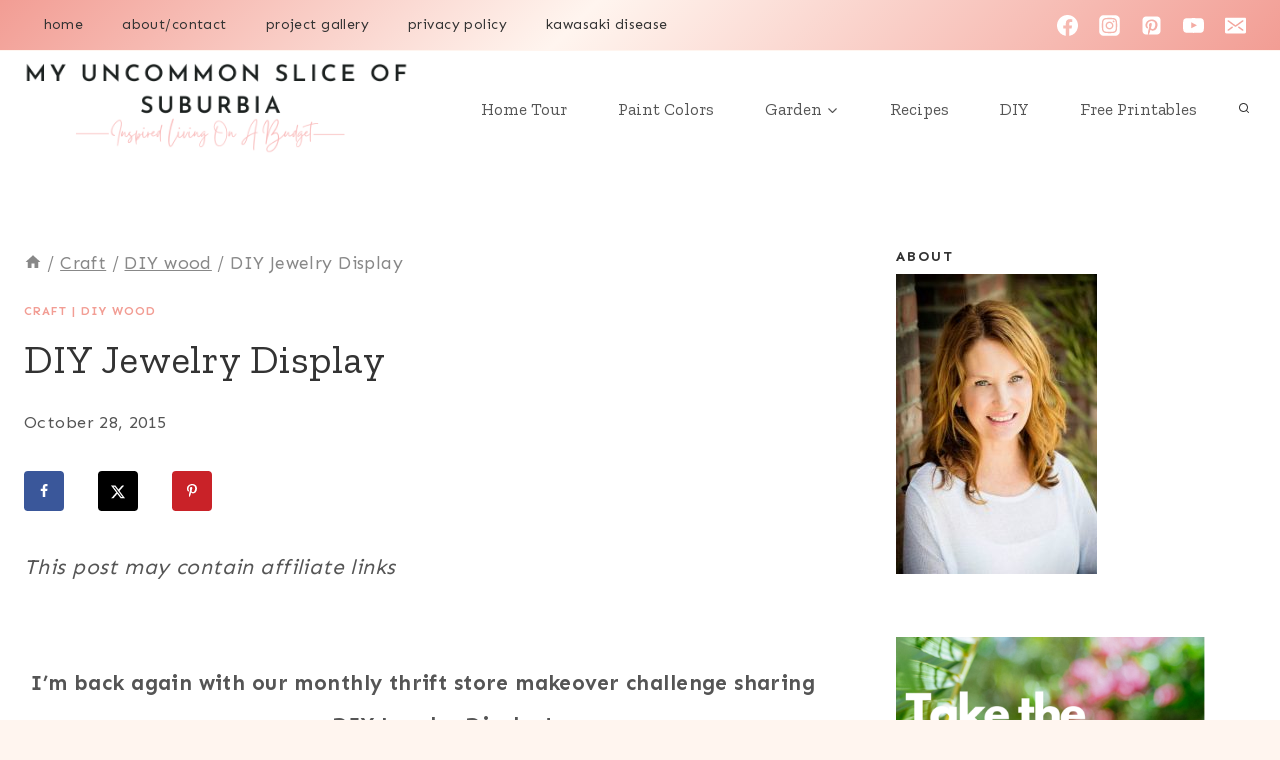

--- FILE ---
content_type: text/html; charset=UTF-8
request_url: https://myuncommonsliceofsuburbia.com/diy-jewelry-display/
body_size: 44729
content:
<!doctype html>
<html lang="en-US" class="no-js" itemtype="https://schema.org/Blog" itemscope>
<head>
	<meta charset="UTF-8">
	<meta name="viewport" content="width=device-width, initial-scale=1, minimum-scale=1">
	<meta name='robots' content='index, follow, max-image-preview:large, max-snippet:-1, max-video-preview:-1' />

	<!-- This site is optimized with the Yoast SEO plugin v26.6 - https://yoast.com/wordpress/plugins/seo/ -->
	<title>DIY Jewelry Display</title>
	<meta name="description" content="Take a old picture frame and turn it into aDIY Jewelry Display. Great step by step tutorial!" />
	<link rel="canonical" href="https://myuncommonsliceofsuburbia.com/diy-jewelry-display/" />
	<meta name="author" content="Kristin" />
	<meta name="twitter:label1" content="Written by" />
	<meta name="twitter:data1" content="Kristin" />
	<meta name="twitter:label2" content="Est. reading time" />
	<meta name="twitter:data2" content="1 minute" />
	<script type="application/ld+json" class="yoast-schema-graph">{"@context":"https://schema.org","@graph":[{"@type":"Article","@id":"https://myuncommonsliceofsuburbia.com/diy-jewelry-display/#article","isPartOf":{"@id":"https://myuncommonsliceofsuburbia.com/diy-jewelry-display/"},"author":{"name":"Kristin","@id":"https://myuncommonsliceofsuburbia.com/#/schema/person/c9568d15e72f1fde2fbb9c98f1e18477"},"headline":"DIY Jewelry Display","datePublished":"2015-10-28T11:35:36+00:00","dateModified":"2015-10-28T23:23:51+00:00","mainEntityOfPage":{"@id":"https://myuncommonsliceofsuburbia.com/diy-jewelry-display/"},"wordCount":225,"commentCount":8,"publisher":{"@id":"https://myuncommonsliceofsuburbia.com/#organization"},"image":{"@id":"https://myuncommonsliceofsuburbia.com/diy-jewelry-display/#primaryimage"},"thumbnailUrl":"http://myuncommonsliceofsuburbia.com/wp-content/uploads/2015/10/turn-a-old-frame-into-a-jewelry-holder-so-easy.jpg","articleSection":["Craft","DIY wood"],"inLanguage":"en-US","potentialAction":[{"@type":"CommentAction","name":"Comment","target":["https://myuncommonsliceofsuburbia.com/diy-jewelry-display/#respond"]}]},{"@type":"WebPage","@id":"https://myuncommonsliceofsuburbia.com/diy-jewelry-display/","url":"https://myuncommonsliceofsuburbia.com/diy-jewelry-display/","name":"DIY Jewelry Display","isPartOf":{"@id":"https://myuncommonsliceofsuburbia.com/#website"},"primaryImageOfPage":{"@id":"https://myuncommonsliceofsuburbia.com/diy-jewelry-display/#primaryimage"},"image":{"@id":"https://myuncommonsliceofsuburbia.com/diy-jewelry-display/#primaryimage"},"thumbnailUrl":"http://myuncommonsliceofsuburbia.com/wp-content/uploads/2015/10/turn-a-old-frame-into-a-jewelry-holder-so-easy.jpg","datePublished":"2015-10-28T11:35:36+00:00","dateModified":"2015-10-28T23:23:51+00:00","description":"Take a old picture frame and turn it into aDIY Jewelry Display. Great step by step tutorial!","breadcrumb":{"@id":"https://myuncommonsliceofsuburbia.com/diy-jewelry-display/#breadcrumb"},"inLanguage":"en-US","potentialAction":[{"@type":"ReadAction","target":["https://myuncommonsliceofsuburbia.com/diy-jewelry-display/"]}]},{"@type":"ImageObject","inLanguage":"en-US","@id":"https://myuncommonsliceofsuburbia.com/diy-jewelry-display/#primaryimage","url":"https://myuncommonsliceofsuburbia.com/wp-content/uploads/2015/10/turn-a-old-frame-into-a-jewelry-holder-so-easy.jpg","contentUrl":"https://myuncommonsliceofsuburbia.com/wp-content/uploads/2015/10/turn-a-old-frame-into-a-jewelry-holder-so-easy.jpg","width":501,"height":754},{"@type":"BreadcrumbList","@id":"https://myuncommonsliceofsuburbia.com/diy-jewelry-display/#breadcrumb","itemListElement":[{"@type":"ListItem","position":1,"name":"Blog","item":"https://myuncommonsliceofsuburbia.com/blog/"},{"@type":"ListItem","position":2,"name":"DIY Jewelry Display"}]},{"@type":"WebSite","@id":"https://myuncommonsliceofsuburbia.com/#website","url":"https://myuncommonsliceofsuburbia.com/","name":"My Uncommon Slice of Suburbia","description":"Inspired living on a budget","publisher":{"@id":"https://myuncommonsliceofsuburbia.com/#organization"},"potentialAction":[{"@type":"SearchAction","target":{"@type":"EntryPoint","urlTemplate":"https://myuncommonsliceofsuburbia.com/?s={search_term_string}"},"query-input":{"@type":"PropertyValueSpecification","valueRequired":true,"valueName":"search_term_string"}}],"inLanguage":"en-US"},{"@type":"Organization","@id":"https://myuncommonsliceofsuburbia.com/#organization","name":"My Uncommon Slice of Suburbia","url":"https://myuncommonsliceofsuburbia.com/","logo":{"@type":"ImageObject","inLanguage":"en-US","@id":"https://myuncommonsliceofsuburbia.com/#/schema/logo/image/","url":"https://myuncommonsliceofsuburbia.com/wp-content/uploads/2022/04/My-Uncommon-Slice-of-Suburbia-2.png","contentUrl":"https://myuncommonsliceofsuburbia.com/wp-content/uploads/2022/04/My-Uncommon-Slice-of-Suburbia-2.png","width":444,"height":106,"caption":"My Uncommon Slice of Suburbia"},"image":{"@id":"https://myuncommonsliceofsuburbia.com/#/schema/logo/image/"}},{"@type":"Person","@id":"https://myuncommonsliceofsuburbia.com/#/schema/person/c9568d15e72f1fde2fbb9c98f1e18477","name":"Kristin","image":{"@type":"ImageObject","inLanguage":"en-US","@id":"https://myuncommonsliceofsuburbia.com/#/schema/person/image/","url":"https://secure.gravatar.com/avatar/ad3c7a80b1c1e841e780bc8e52953a06e64ca9f58e74e2fc103e0483eff9ee46?s=96&d=mm&r=g","contentUrl":"https://secure.gravatar.com/avatar/ad3c7a80b1c1e841e780bc8e52953a06e64ca9f58e74e2fc103e0483eff9ee46?s=96&d=mm&r=g","caption":"Kristin"},"url":"https://myuncommonsliceofsuburbia.com/author/kristin/"}]}</script>
	<!-- / Yoast SEO plugin. -->


<!-- Hubbub v.1.36.3 https://morehubbub.com/ -->
<meta property="og:locale" content="en_US" />
<meta property="og:type" content="article" />
<meta property="og:title" content="DIY Jewelry Display" />
<meta property="og:description" content="Take a old picture frame and turn it into aDIY Jewelry Display. Great step by step tutorial!" />
<meta property="og:url" content="https://myuncommonsliceofsuburbia.com/diy-jewelry-display/" />
<meta property="og:site_name" content="My Uncommon Slice of Suburbia" />
<meta property="og:updated_time" content="2015-10-28T16:23:51+00:00" />
<meta property="article:published_time" content="2015-10-28T04:35:36+00:00" />
<meta property="article:modified_time" content="2015-10-28T16:23:51+00:00" />
<meta name="twitter:card" content="summary_large_image" />
<meta name="twitter:title" content="DIY Jewelry Display" />
<meta name="twitter:description" content="Take a old picture frame and turn it into aDIY Jewelry Display. Great step by step tutorial!" />
<meta class="flipboard-article" content="Take a old picture frame and turn it into aDIY Jewelry Display. Great step by step tutorial!" />
<!-- Hubbub v.1.36.3 https://morehubbub.com/ -->
<link rel='dns-prefetch' href='//scripts.scriptwrapper.com' />
<link rel="alternate" type="application/rss+xml" title="My Uncommon Slice of Suburbia &raquo; Feed" href="https://myuncommonsliceofsuburbia.com/feed/" />
<link rel="alternate" type="application/rss+xml" title="My Uncommon Slice of Suburbia &raquo; Comments Feed" href="https://myuncommonsliceofsuburbia.com/comments/feed/" />
			<script>document.documentElement.classList.remove( 'no-js' );</script>
			<link rel="alternate" type="application/rss+xml" title="My Uncommon Slice of Suburbia &raquo; DIY Jewelry Display Comments Feed" href="https://myuncommonsliceofsuburbia.com/diy-jewelry-display/feed/" />
<link rel="alternate" title="oEmbed (JSON)" type="application/json+oembed" href="https://myuncommonsliceofsuburbia.com/wp-json/oembed/1.0/embed?url=https%3A%2F%2Fmyuncommonsliceofsuburbia.com%2Fdiy-jewelry-display%2F" />
<link rel="alternate" title="oEmbed (XML)" type="text/xml+oembed" href="https://myuncommonsliceofsuburbia.com/wp-json/oembed/1.0/embed?url=https%3A%2F%2Fmyuncommonsliceofsuburbia.com%2Fdiy-jewelry-display%2F&#038;format=xml" />
<link rel="alternate" type="application/rss+xml" title="My Uncommon Slice of Suburbia &raquo; Stories Feed" href="https://myuncommonsliceofsuburbia.com/web-stories/feed/"><script>(()=>{"use strict";const e=[400,500,600,700,800,900],t=e=>`wprm-min-${e}`,n=e=>`wprm-max-${e}`,s=new Set,o="ResizeObserver"in window,r=o?new ResizeObserver((e=>{for(const t of e)c(t.target)})):null,i=.5/(window.devicePixelRatio||1);function c(s){const o=s.getBoundingClientRect().width||0;for(let r=0;r<e.length;r++){const c=e[r],a=o<=c+i;o>c+i?s.classList.add(t(c)):s.classList.remove(t(c)),a?s.classList.add(n(c)):s.classList.remove(n(c))}}function a(e){s.has(e)||(s.add(e),r&&r.observe(e),c(e))}!function(e=document){e.querySelectorAll(".wprm-recipe").forEach(a)}();if(new MutationObserver((e=>{for(const t of e)for(const e of t.addedNodes)e instanceof Element&&(e.matches?.(".wprm-recipe")&&a(e),e.querySelectorAll?.(".wprm-recipe").forEach(a))})).observe(document.documentElement,{childList:!0,subtree:!0}),!o){let e=0;addEventListener("resize",(()=>{e&&cancelAnimationFrame(e),e=requestAnimationFrame((()=>s.forEach(c)))}),{passive:!0})}})();</script>		<!-- This site uses the Google Analytics by MonsterInsights plugin v9.11.0 - Using Analytics tracking - https://www.monsterinsights.com/ -->
							<script src="//www.googletagmanager.com/gtag/js?id=G-XFFSFMWR71"  data-cfasync="false" data-wpfc-render="false" async></script>
			<script data-cfasync="false" data-wpfc-render="false">
				var mi_version = '9.11.0';
				var mi_track_user = true;
				var mi_no_track_reason = '';
								var MonsterInsightsDefaultLocations = {"page_location":"https:\/\/myuncommonsliceofsuburbia.com\/diy-jewelry-display\/"};
								if ( typeof MonsterInsightsPrivacyGuardFilter === 'function' ) {
					var MonsterInsightsLocations = (typeof MonsterInsightsExcludeQuery === 'object') ? MonsterInsightsPrivacyGuardFilter( MonsterInsightsExcludeQuery ) : MonsterInsightsPrivacyGuardFilter( MonsterInsightsDefaultLocations );
				} else {
					var MonsterInsightsLocations = (typeof MonsterInsightsExcludeQuery === 'object') ? MonsterInsightsExcludeQuery : MonsterInsightsDefaultLocations;
				}

								var disableStrs = [
										'ga-disable-G-XFFSFMWR71',
									];

				/* Function to detect opted out users */
				function __gtagTrackerIsOptedOut() {
					for (var index = 0; index < disableStrs.length; index++) {
						if (document.cookie.indexOf(disableStrs[index] + '=true') > -1) {
							return true;
						}
					}

					return false;
				}

				/* Disable tracking if the opt-out cookie exists. */
				if (__gtagTrackerIsOptedOut()) {
					for (var index = 0; index < disableStrs.length; index++) {
						window[disableStrs[index]] = true;
					}
				}

				/* Opt-out function */
				function __gtagTrackerOptout() {
					for (var index = 0; index < disableStrs.length; index++) {
						document.cookie = disableStrs[index] + '=true; expires=Thu, 31 Dec 2099 23:59:59 UTC; path=/';
						window[disableStrs[index]] = true;
					}
				}

				if ('undefined' === typeof gaOptout) {
					function gaOptout() {
						__gtagTrackerOptout();
					}
				}
								window.dataLayer = window.dataLayer || [];

				window.MonsterInsightsDualTracker = {
					helpers: {},
					trackers: {},
				};
				if (mi_track_user) {
					function __gtagDataLayer() {
						dataLayer.push(arguments);
					}

					function __gtagTracker(type, name, parameters) {
						if (!parameters) {
							parameters = {};
						}

						if (parameters.send_to) {
							__gtagDataLayer.apply(null, arguments);
							return;
						}

						if (type === 'event') {
														parameters.send_to = monsterinsights_frontend.v4_id;
							var hookName = name;
							if (typeof parameters['event_category'] !== 'undefined') {
								hookName = parameters['event_category'] + ':' + name;
							}

							if (typeof MonsterInsightsDualTracker.trackers[hookName] !== 'undefined') {
								MonsterInsightsDualTracker.trackers[hookName](parameters);
							} else {
								__gtagDataLayer('event', name, parameters);
							}
							
						} else {
							__gtagDataLayer.apply(null, arguments);
						}
					}

					__gtagTracker('js', new Date());
					__gtagTracker('set', {
						'developer_id.dZGIzZG': true,
											});
					if ( MonsterInsightsLocations.page_location ) {
						__gtagTracker('set', MonsterInsightsLocations);
					}
										__gtagTracker('config', 'G-XFFSFMWR71', {"forceSSL":"true"} );
										window.gtag = __gtagTracker;										(function () {
						/* https://developers.google.com/analytics/devguides/collection/analyticsjs/ */
						/* ga and __gaTracker compatibility shim. */
						var noopfn = function () {
							return null;
						};
						var newtracker = function () {
							return new Tracker();
						};
						var Tracker = function () {
							return null;
						};
						var p = Tracker.prototype;
						p.get = noopfn;
						p.set = noopfn;
						p.send = function () {
							var args = Array.prototype.slice.call(arguments);
							args.unshift('send');
							__gaTracker.apply(null, args);
						};
						var __gaTracker = function () {
							var len = arguments.length;
							if (len === 0) {
								return;
							}
							var f = arguments[len - 1];
							if (typeof f !== 'object' || f === null || typeof f.hitCallback !== 'function') {
								if ('send' === arguments[0]) {
									var hitConverted, hitObject = false, action;
									if ('event' === arguments[1]) {
										if ('undefined' !== typeof arguments[3]) {
											hitObject = {
												'eventAction': arguments[3],
												'eventCategory': arguments[2],
												'eventLabel': arguments[4],
												'value': arguments[5] ? arguments[5] : 1,
											}
										}
									}
									if ('pageview' === arguments[1]) {
										if ('undefined' !== typeof arguments[2]) {
											hitObject = {
												'eventAction': 'page_view',
												'page_path': arguments[2],
											}
										}
									}
									if (typeof arguments[2] === 'object') {
										hitObject = arguments[2];
									}
									if (typeof arguments[5] === 'object') {
										Object.assign(hitObject, arguments[5]);
									}
									if ('undefined' !== typeof arguments[1].hitType) {
										hitObject = arguments[1];
										if ('pageview' === hitObject.hitType) {
											hitObject.eventAction = 'page_view';
										}
									}
									if (hitObject) {
										action = 'timing' === arguments[1].hitType ? 'timing_complete' : hitObject.eventAction;
										hitConverted = mapArgs(hitObject);
										__gtagTracker('event', action, hitConverted);
									}
								}
								return;
							}

							function mapArgs(args) {
								var arg, hit = {};
								var gaMap = {
									'eventCategory': 'event_category',
									'eventAction': 'event_action',
									'eventLabel': 'event_label',
									'eventValue': 'event_value',
									'nonInteraction': 'non_interaction',
									'timingCategory': 'event_category',
									'timingVar': 'name',
									'timingValue': 'value',
									'timingLabel': 'event_label',
									'page': 'page_path',
									'location': 'page_location',
									'title': 'page_title',
									'referrer' : 'page_referrer',
								};
								for (arg in args) {
																		if (!(!args.hasOwnProperty(arg) || !gaMap.hasOwnProperty(arg))) {
										hit[gaMap[arg]] = args[arg];
									} else {
										hit[arg] = args[arg];
									}
								}
								return hit;
							}

							try {
								f.hitCallback();
							} catch (ex) {
							}
						};
						__gaTracker.create = newtracker;
						__gaTracker.getByName = newtracker;
						__gaTracker.getAll = function () {
							return [];
						};
						__gaTracker.remove = noopfn;
						__gaTracker.loaded = true;
						window['__gaTracker'] = __gaTracker;
					})();
									} else {
										console.log("");
					(function () {
						function __gtagTracker() {
							return null;
						}

						window['__gtagTracker'] = __gtagTracker;
						window['gtag'] = __gtagTracker;
					})();
									}
			</script>
							<!-- / Google Analytics by MonsterInsights -->
		<style id='wp-img-auto-sizes-contain-inline-css'>
img:is([sizes=auto i],[sizes^="auto," i]){contain-intrinsic-size:3000px 1500px}
/*# sourceURL=wp-img-auto-sizes-contain-inline-css */
</style>
<style id='wp-emoji-styles-inline-css'>

	img.wp-smiley, img.emoji {
		display: inline !important;
		border: none !important;
		box-shadow: none !important;
		height: 1em !important;
		width: 1em !important;
		margin: 0 0.07em !important;
		vertical-align: -0.1em !important;
		background: none !important;
		padding: 0 !important;
	}
/*# sourceURL=wp-emoji-styles-inline-css */
</style>
<style id='wp-block-library-inline-css'>
:root{--wp-block-synced-color:#7a00df;--wp-block-synced-color--rgb:122,0,223;--wp-bound-block-color:var(--wp-block-synced-color);--wp-editor-canvas-background:#ddd;--wp-admin-theme-color:#007cba;--wp-admin-theme-color--rgb:0,124,186;--wp-admin-theme-color-darker-10:#006ba1;--wp-admin-theme-color-darker-10--rgb:0,107,160.5;--wp-admin-theme-color-darker-20:#005a87;--wp-admin-theme-color-darker-20--rgb:0,90,135;--wp-admin-border-width-focus:2px}@media (min-resolution:192dpi){:root{--wp-admin-border-width-focus:1.5px}}.wp-element-button{cursor:pointer}:root .has-very-light-gray-background-color{background-color:#eee}:root .has-very-dark-gray-background-color{background-color:#313131}:root .has-very-light-gray-color{color:#eee}:root .has-very-dark-gray-color{color:#313131}:root .has-vivid-green-cyan-to-vivid-cyan-blue-gradient-background{background:linear-gradient(135deg,#00d084,#0693e3)}:root .has-purple-crush-gradient-background{background:linear-gradient(135deg,#34e2e4,#4721fb 50%,#ab1dfe)}:root .has-hazy-dawn-gradient-background{background:linear-gradient(135deg,#faaca8,#dad0ec)}:root .has-subdued-olive-gradient-background{background:linear-gradient(135deg,#fafae1,#67a671)}:root .has-atomic-cream-gradient-background{background:linear-gradient(135deg,#fdd79a,#004a59)}:root .has-nightshade-gradient-background{background:linear-gradient(135deg,#330968,#31cdcf)}:root .has-midnight-gradient-background{background:linear-gradient(135deg,#020381,#2874fc)}:root{--wp--preset--font-size--normal:16px;--wp--preset--font-size--huge:42px}.has-regular-font-size{font-size:1em}.has-larger-font-size{font-size:2.625em}.has-normal-font-size{font-size:var(--wp--preset--font-size--normal)}.has-huge-font-size{font-size:var(--wp--preset--font-size--huge)}.has-text-align-center{text-align:center}.has-text-align-left{text-align:left}.has-text-align-right{text-align:right}.has-fit-text{white-space:nowrap!important}#end-resizable-editor-section{display:none}.aligncenter{clear:both}.items-justified-left{justify-content:flex-start}.items-justified-center{justify-content:center}.items-justified-right{justify-content:flex-end}.items-justified-space-between{justify-content:space-between}.screen-reader-text{border:0;clip-path:inset(50%);height:1px;margin:-1px;overflow:hidden;padding:0;position:absolute;width:1px;word-wrap:normal!important}.screen-reader-text:focus{background-color:#ddd;clip-path:none;color:#444;display:block;font-size:1em;height:auto;left:5px;line-height:normal;padding:15px 23px 14px;text-decoration:none;top:5px;width:auto;z-index:100000}html :where(.has-border-color){border-style:solid}html :where([style*=border-top-color]){border-top-style:solid}html :where([style*=border-right-color]){border-right-style:solid}html :where([style*=border-bottom-color]){border-bottom-style:solid}html :where([style*=border-left-color]){border-left-style:solid}html :where([style*=border-width]){border-style:solid}html :where([style*=border-top-width]){border-top-style:solid}html :where([style*=border-right-width]){border-right-style:solid}html :where([style*=border-bottom-width]){border-bottom-style:solid}html :where([style*=border-left-width]){border-left-style:solid}html :where(img[class*=wp-image-]){height:auto;max-width:100%}:where(figure){margin:0 0 1em}html :where(.is-position-sticky){--wp-admin--admin-bar--position-offset:var(--wp-admin--admin-bar--height,0px)}@media screen and (max-width:600px){html :where(.is-position-sticky){--wp-admin--admin-bar--position-offset:0px}}

/*# sourceURL=wp-block-library-inline-css */
</style><style id='wp-block-image-inline-css'>
.wp-block-image>a,.wp-block-image>figure>a{display:inline-block}.wp-block-image img{box-sizing:border-box;height:auto;max-width:100%;vertical-align:bottom}@media not (prefers-reduced-motion){.wp-block-image img.hide{visibility:hidden}.wp-block-image img.show{animation:show-content-image .4s}}.wp-block-image[style*=border-radius] img,.wp-block-image[style*=border-radius]>a{border-radius:inherit}.wp-block-image.has-custom-border img{box-sizing:border-box}.wp-block-image.aligncenter{text-align:center}.wp-block-image.alignfull>a,.wp-block-image.alignwide>a{width:100%}.wp-block-image.alignfull img,.wp-block-image.alignwide img{height:auto;width:100%}.wp-block-image .aligncenter,.wp-block-image .alignleft,.wp-block-image .alignright,.wp-block-image.aligncenter,.wp-block-image.alignleft,.wp-block-image.alignright{display:table}.wp-block-image .aligncenter>figcaption,.wp-block-image .alignleft>figcaption,.wp-block-image .alignright>figcaption,.wp-block-image.aligncenter>figcaption,.wp-block-image.alignleft>figcaption,.wp-block-image.alignright>figcaption{caption-side:bottom;display:table-caption}.wp-block-image .alignleft{float:left;margin:.5em 1em .5em 0}.wp-block-image .alignright{float:right;margin:.5em 0 .5em 1em}.wp-block-image .aligncenter{margin-left:auto;margin-right:auto}.wp-block-image :where(figcaption){margin-bottom:1em;margin-top:.5em}.wp-block-image.is-style-circle-mask img{border-radius:9999px}@supports ((-webkit-mask-image:none) or (mask-image:none)) or (-webkit-mask-image:none){.wp-block-image.is-style-circle-mask img{border-radius:0;-webkit-mask-image:url('data:image/svg+xml;utf8,<svg viewBox="0 0 100 100" xmlns="http://www.w3.org/2000/svg"><circle cx="50" cy="50" r="50"/></svg>');mask-image:url('data:image/svg+xml;utf8,<svg viewBox="0 0 100 100" xmlns="http://www.w3.org/2000/svg"><circle cx="50" cy="50" r="50"/></svg>');mask-mode:alpha;-webkit-mask-position:center;mask-position:center;-webkit-mask-repeat:no-repeat;mask-repeat:no-repeat;-webkit-mask-size:contain;mask-size:contain}}:root :where(.wp-block-image.is-style-rounded img,.wp-block-image .is-style-rounded img){border-radius:9999px}.wp-block-image figure{margin:0}.wp-lightbox-container{display:flex;flex-direction:column;position:relative}.wp-lightbox-container img{cursor:zoom-in}.wp-lightbox-container img:hover+button{opacity:1}.wp-lightbox-container button{align-items:center;backdrop-filter:blur(16px) saturate(180%);background-color:#5a5a5a40;border:none;border-radius:4px;cursor:zoom-in;display:flex;height:20px;justify-content:center;opacity:0;padding:0;position:absolute;right:16px;text-align:center;top:16px;width:20px;z-index:100}@media not (prefers-reduced-motion){.wp-lightbox-container button{transition:opacity .2s ease}}.wp-lightbox-container button:focus-visible{outline:3px auto #5a5a5a40;outline:3px auto -webkit-focus-ring-color;outline-offset:3px}.wp-lightbox-container button:hover{cursor:pointer;opacity:1}.wp-lightbox-container button:focus{opacity:1}.wp-lightbox-container button:focus,.wp-lightbox-container button:hover,.wp-lightbox-container button:not(:hover):not(:active):not(.has-background){background-color:#5a5a5a40;border:none}.wp-lightbox-overlay{box-sizing:border-box;cursor:zoom-out;height:100vh;left:0;overflow:hidden;position:fixed;top:0;visibility:hidden;width:100%;z-index:100000}.wp-lightbox-overlay .close-button{align-items:center;cursor:pointer;display:flex;justify-content:center;min-height:40px;min-width:40px;padding:0;position:absolute;right:calc(env(safe-area-inset-right) + 16px);top:calc(env(safe-area-inset-top) + 16px);z-index:5000000}.wp-lightbox-overlay .close-button:focus,.wp-lightbox-overlay .close-button:hover,.wp-lightbox-overlay .close-button:not(:hover):not(:active):not(.has-background){background:none;border:none}.wp-lightbox-overlay .lightbox-image-container{height:var(--wp--lightbox-container-height);left:50%;overflow:hidden;position:absolute;top:50%;transform:translate(-50%,-50%);transform-origin:top left;width:var(--wp--lightbox-container-width);z-index:9999999999}.wp-lightbox-overlay .wp-block-image{align-items:center;box-sizing:border-box;display:flex;height:100%;justify-content:center;margin:0;position:relative;transform-origin:0 0;width:100%;z-index:3000000}.wp-lightbox-overlay .wp-block-image img{height:var(--wp--lightbox-image-height);min-height:var(--wp--lightbox-image-height);min-width:var(--wp--lightbox-image-width);width:var(--wp--lightbox-image-width)}.wp-lightbox-overlay .wp-block-image figcaption{display:none}.wp-lightbox-overlay button{background:none;border:none}.wp-lightbox-overlay .scrim{background-color:#fff;height:100%;opacity:.9;position:absolute;width:100%;z-index:2000000}.wp-lightbox-overlay.active{visibility:visible}@media not (prefers-reduced-motion){.wp-lightbox-overlay.active{animation:turn-on-visibility .25s both}.wp-lightbox-overlay.active img{animation:turn-on-visibility .35s both}.wp-lightbox-overlay.show-closing-animation:not(.active){animation:turn-off-visibility .35s both}.wp-lightbox-overlay.show-closing-animation:not(.active) img{animation:turn-off-visibility .25s both}.wp-lightbox-overlay.zoom.active{animation:none;opacity:1;visibility:visible}.wp-lightbox-overlay.zoom.active .lightbox-image-container{animation:lightbox-zoom-in .4s}.wp-lightbox-overlay.zoom.active .lightbox-image-container img{animation:none}.wp-lightbox-overlay.zoom.active .scrim{animation:turn-on-visibility .4s forwards}.wp-lightbox-overlay.zoom.show-closing-animation:not(.active){animation:none}.wp-lightbox-overlay.zoom.show-closing-animation:not(.active) .lightbox-image-container{animation:lightbox-zoom-out .4s}.wp-lightbox-overlay.zoom.show-closing-animation:not(.active) .lightbox-image-container img{animation:none}.wp-lightbox-overlay.zoom.show-closing-animation:not(.active) .scrim{animation:turn-off-visibility .4s forwards}}@keyframes show-content-image{0%{visibility:hidden}99%{visibility:hidden}to{visibility:visible}}@keyframes turn-on-visibility{0%{opacity:0}to{opacity:1}}@keyframes turn-off-visibility{0%{opacity:1;visibility:visible}99%{opacity:0;visibility:visible}to{opacity:0;visibility:hidden}}@keyframes lightbox-zoom-in{0%{transform:translate(calc((-100vw + var(--wp--lightbox-scrollbar-width))/2 + var(--wp--lightbox-initial-left-position)),calc(-50vh + var(--wp--lightbox-initial-top-position))) scale(var(--wp--lightbox-scale))}to{transform:translate(-50%,-50%) scale(1)}}@keyframes lightbox-zoom-out{0%{transform:translate(-50%,-50%) scale(1);visibility:visible}99%{visibility:visible}to{transform:translate(calc((-100vw + var(--wp--lightbox-scrollbar-width))/2 + var(--wp--lightbox-initial-left-position)),calc(-50vh + var(--wp--lightbox-initial-top-position))) scale(var(--wp--lightbox-scale));visibility:hidden}}
/*# sourceURL=https://myuncommonsliceofsuburbia.com/wp-includes/blocks/image/style.min.css */
</style>
<style id='wp-block-code-inline-css'>
.wp-block-code{box-sizing:border-box}.wp-block-code code{
  /*!rtl:begin:ignore*/direction:ltr;display:block;font-family:inherit;overflow-wrap:break-word;text-align:initial;white-space:pre-wrap
  /*!rtl:end:ignore*/}
/*# sourceURL=https://myuncommonsliceofsuburbia.com/wp-includes/blocks/code/style.min.css */
</style>
<style id='wp-block-social-links-inline-css'>
.wp-block-social-links{background:none;box-sizing:border-box;margin-left:0;padding-left:0;padding-right:0;text-indent:0}.wp-block-social-links .wp-social-link a,.wp-block-social-links .wp-social-link a:hover{border-bottom:0;box-shadow:none;text-decoration:none}.wp-block-social-links .wp-social-link svg{height:1em;width:1em}.wp-block-social-links .wp-social-link span:not(.screen-reader-text){font-size:.65em;margin-left:.5em;margin-right:.5em}.wp-block-social-links.has-small-icon-size{font-size:16px}.wp-block-social-links,.wp-block-social-links.has-normal-icon-size{font-size:24px}.wp-block-social-links.has-large-icon-size{font-size:36px}.wp-block-social-links.has-huge-icon-size{font-size:48px}.wp-block-social-links.aligncenter{display:flex;justify-content:center}.wp-block-social-links.alignright{justify-content:flex-end}.wp-block-social-link{border-radius:9999px;display:block}@media not (prefers-reduced-motion){.wp-block-social-link{transition:transform .1s ease}}.wp-block-social-link{height:auto}.wp-block-social-link a{align-items:center;display:flex;line-height:0}.wp-block-social-link:hover{transform:scale(1.1)}.wp-block-social-links .wp-block-social-link.wp-social-link{display:inline-block;margin:0;padding:0}.wp-block-social-links .wp-block-social-link.wp-social-link .wp-block-social-link-anchor,.wp-block-social-links .wp-block-social-link.wp-social-link .wp-block-social-link-anchor svg,.wp-block-social-links .wp-block-social-link.wp-social-link .wp-block-social-link-anchor:active,.wp-block-social-links .wp-block-social-link.wp-social-link .wp-block-social-link-anchor:hover,.wp-block-social-links .wp-block-social-link.wp-social-link .wp-block-social-link-anchor:visited{color:currentColor;fill:currentColor}:where(.wp-block-social-links:not(.is-style-logos-only)) .wp-social-link{background-color:#f0f0f0;color:#444}:where(.wp-block-social-links:not(.is-style-logos-only)) .wp-social-link-amazon{background-color:#f90;color:#fff}:where(.wp-block-social-links:not(.is-style-logos-only)) .wp-social-link-bandcamp{background-color:#1ea0c3;color:#fff}:where(.wp-block-social-links:not(.is-style-logos-only)) .wp-social-link-behance{background-color:#0757fe;color:#fff}:where(.wp-block-social-links:not(.is-style-logos-only)) .wp-social-link-bluesky{background-color:#0a7aff;color:#fff}:where(.wp-block-social-links:not(.is-style-logos-only)) .wp-social-link-codepen{background-color:#1e1f26;color:#fff}:where(.wp-block-social-links:not(.is-style-logos-only)) .wp-social-link-deviantart{background-color:#02e49b;color:#fff}:where(.wp-block-social-links:not(.is-style-logos-only)) .wp-social-link-discord{background-color:#5865f2;color:#fff}:where(.wp-block-social-links:not(.is-style-logos-only)) .wp-social-link-dribbble{background-color:#e94c89;color:#fff}:where(.wp-block-social-links:not(.is-style-logos-only)) .wp-social-link-dropbox{background-color:#4280ff;color:#fff}:where(.wp-block-social-links:not(.is-style-logos-only)) .wp-social-link-etsy{background-color:#f45800;color:#fff}:where(.wp-block-social-links:not(.is-style-logos-only)) .wp-social-link-facebook{background-color:#0866ff;color:#fff}:where(.wp-block-social-links:not(.is-style-logos-only)) .wp-social-link-fivehundredpx{background-color:#000;color:#fff}:where(.wp-block-social-links:not(.is-style-logos-only)) .wp-social-link-flickr{background-color:#0461dd;color:#fff}:where(.wp-block-social-links:not(.is-style-logos-only)) .wp-social-link-foursquare{background-color:#e65678;color:#fff}:where(.wp-block-social-links:not(.is-style-logos-only)) .wp-social-link-github{background-color:#24292d;color:#fff}:where(.wp-block-social-links:not(.is-style-logos-only)) .wp-social-link-goodreads{background-color:#eceadd;color:#382110}:where(.wp-block-social-links:not(.is-style-logos-only)) .wp-social-link-google{background-color:#ea4434;color:#fff}:where(.wp-block-social-links:not(.is-style-logos-only)) .wp-social-link-gravatar{background-color:#1d4fc4;color:#fff}:where(.wp-block-social-links:not(.is-style-logos-only)) .wp-social-link-instagram{background-color:#f00075;color:#fff}:where(.wp-block-social-links:not(.is-style-logos-only)) .wp-social-link-lastfm{background-color:#e21b24;color:#fff}:where(.wp-block-social-links:not(.is-style-logos-only)) .wp-social-link-linkedin{background-color:#0d66c2;color:#fff}:where(.wp-block-social-links:not(.is-style-logos-only)) .wp-social-link-mastodon{background-color:#3288d4;color:#fff}:where(.wp-block-social-links:not(.is-style-logos-only)) .wp-social-link-medium{background-color:#000;color:#fff}:where(.wp-block-social-links:not(.is-style-logos-only)) .wp-social-link-meetup{background-color:#f6405f;color:#fff}:where(.wp-block-social-links:not(.is-style-logos-only)) .wp-social-link-patreon{background-color:#000;color:#fff}:where(.wp-block-social-links:not(.is-style-logos-only)) .wp-social-link-pinterest{background-color:#e60122;color:#fff}:where(.wp-block-social-links:not(.is-style-logos-only)) .wp-social-link-pocket{background-color:#ef4155;color:#fff}:where(.wp-block-social-links:not(.is-style-logos-only)) .wp-social-link-reddit{background-color:#ff4500;color:#fff}:where(.wp-block-social-links:not(.is-style-logos-only)) .wp-social-link-skype{background-color:#0478d7;color:#fff}:where(.wp-block-social-links:not(.is-style-logos-only)) .wp-social-link-snapchat{background-color:#fefc00;color:#fff;stroke:#000}:where(.wp-block-social-links:not(.is-style-logos-only)) .wp-social-link-soundcloud{background-color:#ff5600;color:#fff}:where(.wp-block-social-links:not(.is-style-logos-only)) .wp-social-link-spotify{background-color:#1bd760;color:#fff}:where(.wp-block-social-links:not(.is-style-logos-only)) .wp-social-link-telegram{background-color:#2aabee;color:#fff}:where(.wp-block-social-links:not(.is-style-logos-only)) .wp-social-link-threads{background-color:#000;color:#fff}:where(.wp-block-social-links:not(.is-style-logos-only)) .wp-social-link-tiktok{background-color:#000;color:#fff}:where(.wp-block-social-links:not(.is-style-logos-only)) .wp-social-link-tumblr{background-color:#011835;color:#fff}:where(.wp-block-social-links:not(.is-style-logos-only)) .wp-social-link-twitch{background-color:#6440a4;color:#fff}:where(.wp-block-social-links:not(.is-style-logos-only)) .wp-social-link-twitter{background-color:#1da1f2;color:#fff}:where(.wp-block-social-links:not(.is-style-logos-only)) .wp-social-link-vimeo{background-color:#1eb7ea;color:#fff}:where(.wp-block-social-links:not(.is-style-logos-only)) .wp-social-link-vk{background-color:#4680c2;color:#fff}:where(.wp-block-social-links:not(.is-style-logos-only)) .wp-social-link-wordpress{background-color:#3499cd;color:#fff}:where(.wp-block-social-links:not(.is-style-logos-only)) .wp-social-link-whatsapp{background-color:#25d366;color:#fff}:where(.wp-block-social-links:not(.is-style-logos-only)) .wp-social-link-x{background-color:#000;color:#fff}:where(.wp-block-social-links:not(.is-style-logos-only)) .wp-social-link-yelp{background-color:#d32422;color:#fff}:where(.wp-block-social-links:not(.is-style-logos-only)) .wp-social-link-youtube{background-color:red;color:#fff}:where(.wp-block-social-links.is-style-logos-only) .wp-social-link{background:none}:where(.wp-block-social-links.is-style-logos-only) .wp-social-link svg{height:1.25em;width:1.25em}:where(.wp-block-social-links.is-style-logos-only) .wp-social-link-amazon{color:#f90}:where(.wp-block-social-links.is-style-logos-only) .wp-social-link-bandcamp{color:#1ea0c3}:where(.wp-block-social-links.is-style-logos-only) .wp-social-link-behance{color:#0757fe}:where(.wp-block-social-links.is-style-logos-only) .wp-social-link-bluesky{color:#0a7aff}:where(.wp-block-social-links.is-style-logos-only) .wp-social-link-codepen{color:#1e1f26}:where(.wp-block-social-links.is-style-logos-only) .wp-social-link-deviantart{color:#02e49b}:where(.wp-block-social-links.is-style-logos-only) .wp-social-link-discord{color:#5865f2}:where(.wp-block-social-links.is-style-logos-only) .wp-social-link-dribbble{color:#e94c89}:where(.wp-block-social-links.is-style-logos-only) .wp-social-link-dropbox{color:#4280ff}:where(.wp-block-social-links.is-style-logos-only) .wp-social-link-etsy{color:#f45800}:where(.wp-block-social-links.is-style-logos-only) .wp-social-link-facebook{color:#0866ff}:where(.wp-block-social-links.is-style-logos-only) .wp-social-link-fivehundredpx{color:#000}:where(.wp-block-social-links.is-style-logos-only) .wp-social-link-flickr{color:#0461dd}:where(.wp-block-social-links.is-style-logos-only) .wp-social-link-foursquare{color:#e65678}:where(.wp-block-social-links.is-style-logos-only) .wp-social-link-github{color:#24292d}:where(.wp-block-social-links.is-style-logos-only) .wp-social-link-goodreads{color:#382110}:where(.wp-block-social-links.is-style-logos-only) .wp-social-link-google{color:#ea4434}:where(.wp-block-social-links.is-style-logos-only) .wp-social-link-gravatar{color:#1d4fc4}:where(.wp-block-social-links.is-style-logos-only) .wp-social-link-instagram{color:#f00075}:where(.wp-block-social-links.is-style-logos-only) .wp-social-link-lastfm{color:#e21b24}:where(.wp-block-social-links.is-style-logos-only) .wp-social-link-linkedin{color:#0d66c2}:where(.wp-block-social-links.is-style-logos-only) .wp-social-link-mastodon{color:#3288d4}:where(.wp-block-social-links.is-style-logos-only) .wp-social-link-medium{color:#000}:where(.wp-block-social-links.is-style-logos-only) .wp-social-link-meetup{color:#f6405f}:where(.wp-block-social-links.is-style-logos-only) .wp-social-link-patreon{color:#000}:where(.wp-block-social-links.is-style-logos-only) .wp-social-link-pinterest{color:#e60122}:where(.wp-block-social-links.is-style-logos-only) .wp-social-link-pocket{color:#ef4155}:where(.wp-block-social-links.is-style-logos-only) .wp-social-link-reddit{color:#ff4500}:where(.wp-block-social-links.is-style-logos-only) .wp-social-link-skype{color:#0478d7}:where(.wp-block-social-links.is-style-logos-only) .wp-social-link-snapchat{color:#fff;stroke:#000}:where(.wp-block-social-links.is-style-logos-only) .wp-social-link-soundcloud{color:#ff5600}:where(.wp-block-social-links.is-style-logos-only) .wp-social-link-spotify{color:#1bd760}:where(.wp-block-social-links.is-style-logos-only) .wp-social-link-telegram{color:#2aabee}:where(.wp-block-social-links.is-style-logos-only) .wp-social-link-threads{color:#000}:where(.wp-block-social-links.is-style-logos-only) .wp-social-link-tiktok{color:#000}:where(.wp-block-social-links.is-style-logos-only) .wp-social-link-tumblr{color:#011835}:where(.wp-block-social-links.is-style-logos-only) .wp-social-link-twitch{color:#6440a4}:where(.wp-block-social-links.is-style-logos-only) .wp-social-link-twitter{color:#1da1f2}:where(.wp-block-social-links.is-style-logos-only) .wp-social-link-vimeo{color:#1eb7ea}:where(.wp-block-social-links.is-style-logos-only) .wp-social-link-vk{color:#4680c2}:where(.wp-block-social-links.is-style-logos-only) .wp-social-link-whatsapp{color:#25d366}:where(.wp-block-social-links.is-style-logos-only) .wp-social-link-wordpress{color:#3499cd}:where(.wp-block-social-links.is-style-logos-only) .wp-social-link-x{color:#000}:where(.wp-block-social-links.is-style-logos-only) .wp-social-link-yelp{color:#d32422}:where(.wp-block-social-links.is-style-logos-only) .wp-social-link-youtube{color:red}.wp-block-social-links.is-style-pill-shape .wp-social-link{width:auto}:root :where(.wp-block-social-links .wp-social-link a){padding:.25em}:root :where(.wp-block-social-links.is-style-logos-only .wp-social-link a){padding:0}:root :where(.wp-block-social-links.is-style-pill-shape .wp-social-link a){padding-left:.6666666667em;padding-right:.6666666667em}.wp-block-social-links:not(.has-icon-color):not(.has-icon-background-color) .wp-social-link-snapchat .wp-block-social-link-label{color:#000}
/*# sourceURL=https://myuncommonsliceofsuburbia.com/wp-includes/blocks/social-links/style.min.css */
</style>
<style id='global-styles-inline-css'>
:root{--wp--preset--aspect-ratio--square: 1;--wp--preset--aspect-ratio--4-3: 4/3;--wp--preset--aspect-ratio--3-4: 3/4;--wp--preset--aspect-ratio--3-2: 3/2;--wp--preset--aspect-ratio--2-3: 2/3;--wp--preset--aspect-ratio--16-9: 16/9;--wp--preset--aspect-ratio--9-16: 9/16;--wp--preset--color--black: #000000;--wp--preset--color--cyan-bluish-gray: #abb8c3;--wp--preset--color--white: #ffffff;--wp--preset--color--pale-pink: #f78da7;--wp--preset--color--vivid-red: #cf2e2e;--wp--preset--color--luminous-vivid-orange: #ff6900;--wp--preset--color--luminous-vivid-amber: #fcb900;--wp--preset--color--light-green-cyan: #7bdcb5;--wp--preset--color--vivid-green-cyan: #00d084;--wp--preset--color--pale-cyan-blue: #8ed1fc;--wp--preset--color--vivid-cyan-blue: #0693e3;--wp--preset--color--vivid-purple: #9b51e0;--wp--preset--color--theme-palette-1: var(--global-palette1);--wp--preset--color--theme-palette-2: var(--global-palette2);--wp--preset--color--theme-palette-3: var(--global-palette3);--wp--preset--color--theme-palette-4: var(--global-palette4);--wp--preset--color--theme-palette-5: var(--global-palette5);--wp--preset--color--theme-palette-6: var(--global-palette6);--wp--preset--color--theme-palette-7: var(--global-palette7);--wp--preset--color--theme-palette-8: var(--global-palette8);--wp--preset--color--theme-palette-9: var(--global-palette9);--wp--preset--color--theme-palette-10: var(--global-palette10);--wp--preset--color--theme-palette-11: var(--global-palette11);--wp--preset--color--theme-palette-12: var(--global-palette12);--wp--preset--color--theme-palette-13: var(--global-palette13);--wp--preset--color--theme-palette-14: var(--global-palette14);--wp--preset--color--theme-palette-15: var(--global-palette15);--wp--preset--gradient--vivid-cyan-blue-to-vivid-purple: linear-gradient(135deg,rgb(6,147,227) 0%,rgb(155,81,224) 100%);--wp--preset--gradient--light-green-cyan-to-vivid-green-cyan: linear-gradient(135deg,rgb(122,220,180) 0%,rgb(0,208,130) 100%);--wp--preset--gradient--luminous-vivid-amber-to-luminous-vivid-orange: linear-gradient(135deg,rgb(252,185,0) 0%,rgb(255,105,0) 100%);--wp--preset--gradient--luminous-vivid-orange-to-vivid-red: linear-gradient(135deg,rgb(255,105,0) 0%,rgb(207,46,46) 100%);--wp--preset--gradient--very-light-gray-to-cyan-bluish-gray: linear-gradient(135deg,rgb(238,238,238) 0%,rgb(169,184,195) 100%);--wp--preset--gradient--cool-to-warm-spectrum: linear-gradient(135deg,rgb(74,234,220) 0%,rgb(151,120,209) 20%,rgb(207,42,186) 40%,rgb(238,44,130) 60%,rgb(251,105,98) 80%,rgb(254,248,76) 100%);--wp--preset--gradient--blush-light-purple: linear-gradient(135deg,rgb(255,206,236) 0%,rgb(152,150,240) 100%);--wp--preset--gradient--blush-bordeaux: linear-gradient(135deg,rgb(254,205,165) 0%,rgb(254,45,45) 50%,rgb(107,0,62) 100%);--wp--preset--gradient--luminous-dusk: linear-gradient(135deg,rgb(255,203,112) 0%,rgb(199,81,192) 50%,rgb(65,88,208) 100%);--wp--preset--gradient--pale-ocean: linear-gradient(135deg,rgb(255,245,203) 0%,rgb(182,227,212) 50%,rgb(51,167,181) 100%);--wp--preset--gradient--electric-grass: linear-gradient(135deg,rgb(202,248,128) 0%,rgb(113,206,126) 100%);--wp--preset--gradient--midnight: linear-gradient(135deg,rgb(2,3,129) 0%,rgb(40,116,252) 100%);--wp--preset--font-size--small: var(--global-font-size-small);--wp--preset--font-size--medium: var(--global-font-size-medium);--wp--preset--font-size--large: var(--global-font-size-large);--wp--preset--font-size--x-large: 42px;--wp--preset--font-size--larger: var(--global-font-size-larger);--wp--preset--font-size--xxlarge: var(--global-font-size-xxlarge);--wp--preset--spacing--20: 0.44rem;--wp--preset--spacing--30: 0.67rem;--wp--preset--spacing--40: 1rem;--wp--preset--spacing--50: 1.5rem;--wp--preset--spacing--60: 2.25rem;--wp--preset--spacing--70: 3.38rem;--wp--preset--spacing--80: 5.06rem;--wp--preset--shadow--natural: 6px 6px 9px rgba(0, 0, 0, 0.2);--wp--preset--shadow--deep: 12px 12px 50px rgba(0, 0, 0, 0.4);--wp--preset--shadow--sharp: 6px 6px 0px rgba(0, 0, 0, 0.2);--wp--preset--shadow--outlined: 6px 6px 0px -3px rgb(255, 255, 255), 6px 6px rgb(0, 0, 0);--wp--preset--shadow--crisp: 6px 6px 0px rgb(0, 0, 0);}:where(.is-layout-flex){gap: 0.5em;}:where(.is-layout-grid){gap: 0.5em;}body .is-layout-flex{display: flex;}.is-layout-flex{flex-wrap: wrap;align-items: center;}.is-layout-flex > :is(*, div){margin: 0;}body .is-layout-grid{display: grid;}.is-layout-grid > :is(*, div){margin: 0;}:where(.wp-block-columns.is-layout-flex){gap: 2em;}:where(.wp-block-columns.is-layout-grid){gap: 2em;}:where(.wp-block-post-template.is-layout-flex){gap: 1.25em;}:where(.wp-block-post-template.is-layout-grid){gap: 1.25em;}.has-black-color{color: var(--wp--preset--color--black) !important;}.has-cyan-bluish-gray-color{color: var(--wp--preset--color--cyan-bluish-gray) !important;}.has-white-color{color: var(--wp--preset--color--white) !important;}.has-pale-pink-color{color: var(--wp--preset--color--pale-pink) !important;}.has-vivid-red-color{color: var(--wp--preset--color--vivid-red) !important;}.has-luminous-vivid-orange-color{color: var(--wp--preset--color--luminous-vivid-orange) !important;}.has-luminous-vivid-amber-color{color: var(--wp--preset--color--luminous-vivid-amber) !important;}.has-light-green-cyan-color{color: var(--wp--preset--color--light-green-cyan) !important;}.has-vivid-green-cyan-color{color: var(--wp--preset--color--vivid-green-cyan) !important;}.has-pale-cyan-blue-color{color: var(--wp--preset--color--pale-cyan-blue) !important;}.has-vivid-cyan-blue-color{color: var(--wp--preset--color--vivid-cyan-blue) !important;}.has-vivid-purple-color{color: var(--wp--preset--color--vivid-purple) !important;}.has-black-background-color{background-color: var(--wp--preset--color--black) !important;}.has-cyan-bluish-gray-background-color{background-color: var(--wp--preset--color--cyan-bluish-gray) !important;}.has-white-background-color{background-color: var(--wp--preset--color--white) !important;}.has-pale-pink-background-color{background-color: var(--wp--preset--color--pale-pink) !important;}.has-vivid-red-background-color{background-color: var(--wp--preset--color--vivid-red) !important;}.has-luminous-vivid-orange-background-color{background-color: var(--wp--preset--color--luminous-vivid-orange) !important;}.has-luminous-vivid-amber-background-color{background-color: var(--wp--preset--color--luminous-vivid-amber) !important;}.has-light-green-cyan-background-color{background-color: var(--wp--preset--color--light-green-cyan) !important;}.has-vivid-green-cyan-background-color{background-color: var(--wp--preset--color--vivid-green-cyan) !important;}.has-pale-cyan-blue-background-color{background-color: var(--wp--preset--color--pale-cyan-blue) !important;}.has-vivid-cyan-blue-background-color{background-color: var(--wp--preset--color--vivid-cyan-blue) !important;}.has-vivid-purple-background-color{background-color: var(--wp--preset--color--vivid-purple) !important;}.has-black-border-color{border-color: var(--wp--preset--color--black) !important;}.has-cyan-bluish-gray-border-color{border-color: var(--wp--preset--color--cyan-bluish-gray) !important;}.has-white-border-color{border-color: var(--wp--preset--color--white) !important;}.has-pale-pink-border-color{border-color: var(--wp--preset--color--pale-pink) !important;}.has-vivid-red-border-color{border-color: var(--wp--preset--color--vivid-red) !important;}.has-luminous-vivid-orange-border-color{border-color: var(--wp--preset--color--luminous-vivid-orange) !important;}.has-luminous-vivid-amber-border-color{border-color: var(--wp--preset--color--luminous-vivid-amber) !important;}.has-light-green-cyan-border-color{border-color: var(--wp--preset--color--light-green-cyan) !important;}.has-vivid-green-cyan-border-color{border-color: var(--wp--preset--color--vivid-green-cyan) !important;}.has-pale-cyan-blue-border-color{border-color: var(--wp--preset--color--pale-cyan-blue) !important;}.has-vivid-cyan-blue-border-color{border-color: var(--wp--preset--color--vivid-cyan-blue) !important;}.has-vivid-purple-border-color{border-color: var(--wp--preset--color--vivid-purple) !important;}.has-vivid-cyan-blue-to-vivid-purple-gradient-background{background: var(--wp--preset--gradient--vivid-cyan-blue-to-vivid-purple) !important;}.has-light-green-cyan-to-vivid-green-cyan-gradient-background{background: var(--wp--preset--gradient--light-green-cyan-to-vivid-green-cyan) !important;}.has-luminous-vivid-amber-to-luminous-vivid-orange-gradient-background{background: var(--wp--preset--gradient--luminous-vivid-amber-to-luminous-vivid-orange) !important;}.has-luminous-vivid-orange-to-vivid-red-gradient-background{background: var(--wp--preset--gradient--luminous-vivid-orange-to-vivid-red) !important;}.has-very-light-gray-to-cyan-bluish-gray-gradient-background{background: var(--wp--preset--gradient--very-light-gray-to-cyan-bluish-gray) !important;}.has-cool-to-warm-spectrum-gradient-background{background: var(--wp--preset--gradient--cool-to-warm-spectrum) !important;}.has-blush-light-purple-gradient-background{background: var(--wp--preset--gradient--blush-light-purple) !important;}.has-blush-bordeaux-gradient-background{background: var(--wp--preset--gradient--blush-bordeaux) !important;}.has-luminous-dusk-gradient-background{background: var(--wp--preset--gradient--luminous-dusk) !important;}.has-pale-ocean-gradient-background{background: var(--wp--preset--gradient--pale-ocean) !important;}.has-electric-grass-gradient-background{background: var(--wp--preset--gradient--electric-grass) !important;}.has-midnight-gradient-background{background: var(--wp--preset--gradient--midnight) !important;}.has-small-font-size{font-size: var(--wp--preset--font-size--small) !important;}.has-medium-font-size{font-size: var(--wp--preset--font-size--medium) !important;}.has-large-font-size{font-size: var(--wp--preset--font-size--large) !important;}.has-x-large-font-size{font-size: var(--wp--preset--font-size--x-large) !important;}
/*# sourceURL=global-styles-inline-css */
</style>

<style id='classic-theme-styles-inline-css'>
/*! This file is auto-generated */
.wp-block-button__link{color:#fff;background-color:#32373c;border-radius:9999px;box-shadow:none;text-decoration:none;padding:calc(.667em + 2px) calc(1.333em + 2px);font-size:1.125em}.wp-block-file__button{background:#32373c;color:#fff;text-decoration:none}
/*# sourceURL=/wp-includes/css/classic-themes.min.css */
</style>
<link rel='stylesheet' id='wprm-public-css' href='https://myuncommonsliceofsuburbia.com/wp-content/plugins/wp-recipe-maker/dist/public-modern.css?ver=10.2.4' media='all' />
<link rel='stylesheet' id='jpibfi-style-css' href='https://myuncommonsliceofsuburbia.com/wp-content/plugins/jquery-pin-it-button-for-images/css/client.css?ver=3.0.6' media='all' />
<link rel='stylesheet' id='kadence-global-css' href='https://myuncommonsliceofsuburbia.com/wp-content/themes/kadence/assets/css/global.min.css?ver=1.4.2' media='all' />
<style id='kadence-global-inline-css'>
/* Kadence Base CSS */
:root{--global-palette1:#f29d94;--global-palette2:#888888;--global-palette3:#333333;--global-palette4:#555555;--global-palette5:#888888;--global-palette6:#f5b2ab;--global-palette7:#fbe5e3;--global-palette8:#fff5ef;--global-palette9:#ffffff;--global-palette10:oklch(from var(--global-palette1) calc(l + 0.10 * (1 - l)) calc(c * 1.00) calc(h + 180) / 100%);--global-palette11:#13612e;--global-palette12:#1159af;--global-palette13:#b82105;--global-palette14:#f7630c;--global-palette15:#f5a524;--global-palette9rgb:255, 255, 255;--global-palette-highlight:var(--global-palette1);--global-palette-highlight-alt:var(--global-palette6);--global-palette-highlight-alt2:var(--global-palette9);--global-palette-btn-bg:var(--global-palette1);--global-palette-btn-bg-hover:linear-gradient(135deg,rgb(208,109,155) 0%,rgb(237,103,91) 100%);--global-palette-btn:var(--global-palette9);--global-palette-btn-hover:var(--global-palette9);--global-palette-btn-sec-bg:var(--global-palette7);--global-palette-btn-sec-bg-hover:var(--global-palette2);--global-palette-btn-sec:var(--global-palette3);--global-palette-btn-sec-hover:var(--global-palette9);--global-body-font-family:Sen, sans-serif;--global-heading-font-family:'Zilla Slab', serif;--global-primary-nav-font-family:'Zilla Slab', serif;--global-fallback-font:sans-serif;--global-display-fallback-font:sans-serif;--global-content-width:1280px;--global-content-wide-width:calc(1280px + 230px);--global-content-narrow-width:842px;--global-content-edge-padding:1.5rem;--global-content-boxed-padding:2rem;--global-calc-content-width:calc(1280px - var(--global-content-edge-padding) - var(--global-content-edge-padding) );--wp--style--global--content-size:var(--global-calc-content-width);}.wp-site-blocks{--global-vw:calc( 100vw - ( 0.5 * var(--scrollbar-offset)));}body{background:var(--global-palette8);}body, input, select, optgroup, textarea{font-style:normal;font-weight:normal;font-size:21px;line-height:2.01;letter-spacing:0.02em;font-family:var(--global-body-font-family);color:var(--global-palette4);}.content-bg, body.content-style-unboxed .site{background:var(--global-palette9);}h1,h2,h3,h4,h5,h6{font-family:var(--global-heading-font-family);}h1{font-style:normal;font-weight:normal;font-size:40px;line-height:1.5;color:var(--global-palette3);}h2{font-style:normal;font-weight:normal;font-size:32px;line-height:1.5;color:var(--global-palette3);}h3{font-style:normal;font-weight:normal;font-size:24px;line-height:1.5;color:var(--global-palette3);}h4{font-style:normal;font-weight:normal;font-size:22px;line-height:1.5;color:var(--global-palette4);}h5{font-style:normal;font-weight:700;font-size:13px;line-height:1.5;letter-spacing:1.5px;font-family:Sen, sans-serif;text-transform:uppercase;color:var(--global-palette4);}h6{font-style:normal;font-weight:300;font-size:18px;line-height:1.5;color:var(--global-palette5);}.entry-hero .kadence-breadcrumbs{max-width:1280px;}.site-container, .site-header-row-layout-contained, .site-footer-row-layout-contained, .entry-hero-layout-contained, .comments-area, .alignfull > .wp-block-cover__inner-container, .alignwide > .wp-block-cover__inner-container{max-width:var(--global-content-width);}.content-width-narrow .content-container.site-container, .content-width-narrow .hero-container.site-container{max-width:var(--global-content-narrow-width);}@media all and (min-width: 1510px){.wp-site-blocks .content-container  .alignwide{margin-left:-115px;margin-right:-115px;width:unset;max-width:unset;}}@media all and (min-width: 1102px){.content-width-narrow .wp-site-blocks .content-container .alignwide{margin-left:-130px;margin-right:-130px;width:unset;max-width:unset;}}.content-style-boxed .wp-site-blocks .entry-content .alignwide{margin-left:calc( -1 * var( --global-content-boxed-padding ) );margin-right:calc( -1 * var( --global-content-boxed-padding ) );}.content-area{margin-top:5rem;margin-bottom:5rem;}@media all and (max-width: 1024px){.content-area{margin-top:3rem;margin-bottom:3rem;}}@media all and (max-width: 767px){.content-area{margin-top:2rem;margin-bottom:2rem;}}@media all and (max-width: 1024px){:root{--global-content-boxed-padding:2rem;}}@media all and (max-width: 767px){:root{--global-content-boxed-padding:1.5rem;}}.entry-content-wrap{padding:2rem;}@media all and (max-width: 1024px){.entry-content-wrap{padding:2rem;}}@media all and (max-width: 767px){.entry-content-wrap{padding:1.5rem;}}.entry.single-entry{box-shadow:0px 0px 0px 0px rgba(51,51,51,0.16);border-radius:0px 0px 0px 0px;}.entry.loop-entry{border-radius:0px 0px 0px 0px;box-shadow:0px 0px 0px 0px rgba(51,51,51,0.16);}.loop-entry .entry-content-wrap{padding:2rem;}@media all and (max-width: 1024px){.loop-entry .entry-content-wrap{padding:2rem;}}@media all and (max-width: 767px){.loop-entry .entry-content-wrap{padding:1.5rem;}}.has-sidebar:not(.has-left-sidebar) .content-container{grid-template-columns:1fr 360px;}.has-sidebar.has-left-sidebar .content-container{grid-template-columns:360px 1fr;}.primary-sidebar.widget-area .widget{margin-bottom:3em;color:var(--global-palette4);}.primary-sidebar.widget-area .widget-title{font-style:normal;font-weight:700;font-size:14px;line-height:1.5;letter-spacing:2px;font-family:Sen, sans-serif;text-transform:uppercase;color:var(--global-palette3);}.primary-sidebar.widget-area .sidebar-inner-wrap a:where(:not(.button):not(.wp-block-button__link):not(.wp-element-button)){color:var(--global-palette6);}.primary-sidebar.widget-area .sidebar-inner-wrap a:where(:not(.button):not(.wp-block-button__link):not(.wp-element-button)):hover{color:var(--global-palette4);}.primary-sidebar.widget-area{background:var(--global-palette9);padding:0px 0px 0px 0px;}button, .button, .wp-block-button__link, input[type="button"], input[type="reset"], input[type="submit"], .fl-button, .elementor-button-wrapper .elementor-button, .wc-block-components-checkout-place-order-button, .wc-block-cart__submit{font-style:normal;font-weight:700;font-size:12px;letter-spacing:2px;font-family:Sen, sans-serif;text-transform:uppercase;border-radius:50px;padding:15px 25px 15px 25px;box-shadow:0px 0px 0px -7px rgba(0,0,0,0);}.wp-block-button.is-style-outline .wp-block-button__link{padding:15px 25px 15px 25px;}button:hover, button:focus, button:active, .button:hover, .button:focus, .button:active, .wp-block-button__link:hover, .wp-block-button__link:focus, .wp-block-button__link:active, input[type="button"]:hover, input[type="button"]:focus, input[type="button"]:active, input[type="reset"]:hover, input[type="reset"]:focus, input[type="reset"]:active, input[type="submit"]:hover, input[type="submit"]:focus, input[type="submit"]:active, .elementor-button-wrapper .elementor-button:hover, .elementor-button-wrapper .elementor-button:focus, .elementor-button-wrapper .elementor-button:active, .wc-block-cart__submit:hover{box-shadow:0px 15px 25px -7px rgba(0,0,0,0.1);}.kb-button.kb-btn-global-outline.kb-btn-global-inherit{padding-top:calc(15px - 2px);padding-right:calc(25px - 2px);padding-bottom:calc(15px - 2px);padding-left:calc(25px - 2px);}button.button-style-secondary, .button.button-style-secondary, .wp-block-button__link.button-style-secondary, input[type="button"].button-style-secondary, input[type="reset"].button-style-secondary, input[type="submit"].button-style-secondary, .fl-button.button-style-secondary, .elementor-button-wrapper .elementor-button.button-style-secondary, .wc-block-components-checkout-place-order-button.button-style-secondary, .wc-block-cart__submit.button-style-secondary{font-style:normal;font-weight:700;font-size:12px;letter-spacing:2px;font-family:Sen, sans-serif;text-transform:uppercase;}@media all and (min-width: 1025px){.transparent-header .entry-hero .entry-hero-container-inner{padding-top:calc(50px + 115px);}}@media all and (max-width: 1024px){.mobile-transparent-header .entry-hero .entry-hero-container-inner{padding-top:calc(50px + 115px);}}@media all and (max-width: 767px){.mobile-transparent-header .entry-hero .entry-hero-container-inner{padding-top:calc(50px + 115px);}}#kt-scroll-up-reader, #kt-scroll-up{border-radius:0px 0px 0px 0px;color:var(--global-palette4);border-color:var(--global-palette4);bottom:100px;font-size:1em;padding:0.4em 0.4em 0.4em 0.4em;}#kt-scroll-up-reader.scroll-up-side-right, #kt-scroll-up.scroll-up-side-right{right:30px;}#kt-scroll-up-reader.scroll-up-side-left, #kt-scroll-up.scroll-up-side-left{left:30px;}.post-title .entry-taxonomies, .post-title .entry-taxonomies a{font-style:normal;font-weight:600;font-size:12px;letter-spacing:1px;color:var(--global-palette1);}.post-title .entry-taxonomies a:hover{color:var(--global-palette6);}.post-title .entry-taxonomies .category-style-pill a{background:var(--global-palette1);}.post-title .entry-taxonomies .category-style-pill a:hover{background:var(--global-palette6);}.post-hero-section .entry-hero-container-inner{background:var(--global-palette8);}.entry-hero.post-hero-section .entry-header{min-height:200px;}.loop-entry.type-post h2.entry-title{font-style:normal;font-size:24px;color:var(--global-palette4);}.loop-entry.type-post .entry-taxonomies{font-style:normal;font-weight:600;font-size:12px;text-transform:uppercase;}.loop-entry.type-post .entry-taxonomies, .loop-entry.type-post .entry-taxonomies a{color:var(--global-palette1);}.loop-entry.type-post .entry-taxonomies .category-style-pill a{background:var(--global-palette1);}.loop-entry.type-post .entry-taxonomies a:hover{color:var(--global-palette6);}.loop-entry.type-post .entry-taxonomies .category-style-pill a:hover{background:var(--global-palette6);}.loop-entry.type-post .entry-meta{font-style:normal;font-weight:300;}
/* Kadence Header CSS */
@media all and (max-width: 1024px){.mobile-transparent-header #masthead{position:absolute;left:0px;right:0px;z-index:100;}.kadence-scrollbar-fixer.mobile-transparent-header #masthead{right:var(--scrollbar-offset,0);}.mobile-transparent-header #masthead, .mobile-transparent-header .site-top-header-wrap .site-header-row-container-inner, .mobile-transparent-header .site-main-header-wrap .site-header-row-container-inner, .mobile-transparent-header .site-bottom-header-wrap .site-header-row-container-inner{background:transparent;}.site-header-row-tablet-layout-fullwidth, .site-header-row-tablet-layout-standard{padding:0px;}}@media all and (min-width: 1025px){.transparent-header #masthead{position:absolute;left:0px;right:0px;z-index:100;}.transparent-header.kadence-scrollbar-fixer #masthead{right:var(--scrollbar-offset,0);}.transparent-header #masthead, .transparent-header .site-top-header-wrap .site-header-row-container-inner, .transparent-header .site-main-header-wrap .site-header-row-container-inner, .transparent-header .site-bottom-header-wrap .site-header-row-container-inner{background:transparent;}}.site-branding a.brand img{max-width:385px;}.site-branding a.brand img.svg-logo-image{width:385px;}@media all and (max-width: 767px){.site-branding a.brand img{max-width:280px;}.site-branding a.brand img.svg-logo-image{width:280px;}}.site-branding{padding:0px 0px 0px 0px;}#masthead, #masthead .kadence-sticky-header.item-is-fixed:not(.item-at-start):not(.site-header-row-container):not(.site-main-header-wrap), #masthead .kadence-sticky-header.item-is-fixed:not(.item-at-start) > .site-header-row-container-inner{background:#ffffff;}.site-main-header-wrap .site-header-row-container-inner{border-bottom:3px none var(--global-palette7);}.site-main-header-inner-wrap{min-height:115px;}.site-top-header-wrap .site-header-row-container-inner{background:linear-gradient(135deg,var(--global-palette1) 0%,var(--global-palette8) 45%,var(--global-palette1) 100%);border-bottom:1px solid var(--global-palette8);}.site-top-header-inner-wrap{min-height:50px;}.site-bottom-header-wrap .site-header-row-container-inner{border-top:1px solid var(--global-palette7);border-bottom:1px solid var(--global-palette7);}.header-navigation[class*="header-navigation-style-underline"] .header-menu-container.primary-menu-container>ul>li>a:after{width:calc( 100% - 3em);}.main-navigation .primary-menu-container > ul > li.menu-item > a{padding-left:calc(3em / 2);padding-right:calc(3em / 2);padding-top:1em;padding-bottom:1em;color:var(--global-palette4);}.main-navigation .primary-menu-container > ul > li.menu-item .dropdown-nav-special-toggle{right:calc(3em / 2);}.main-navigation .primary-menu-container > ul li.menu-item > a{font-style:normal;font-weight:normal;font-size:17px;letter-spacing:0px;font-family:var(--global-primary-nav-font-family);text-transform:none;}.main-navigation .primary-menu-container > ul > li.menu-item > a:hover{color:var(--global-palette-highlight);}
					.header-navigation[class*="header-navigation-style-underline"] .header-menu-container.primary-menu-container>ul>li.current-menu-ancestor>a:after,
					.header-navigation[class*="header-navigation-style-underline"] .header-menu-container.primary-menu-container>ul>li.current-page-parent>a:after,
					.header-navigation[class*="header-navigation-style-underline"] .header-menu-container.primary-menu-container>ul>li.current-product-ancestor>a:after
				{transform:scale(1, 1) translate(50%, 0);}
					.main-navigation .primary-menu-container > ul > li.menu-item.current-menu-item > a, 
					.main-navigation .primary-menu-container > ul > li.menu-item.current-menu-ancestor > a, 
					.main-navigation .primary-menu-container > ul > li.menu-item.current-page-parent > a,
					.main-navigation .primary-menu-container > ul > li.menu-item.current-product-ancestor > a
				{color:var(--global-palette3);}.header-navigation[class*="header-navigation-style-underline"] .header-menu-container.secondary-menu-container>ul>li>a:after{width:calc( 100% - 2.79em);}.secondary-navigation .secondary-menu-container > ul > li.menu-item > a{padding-left:calc(2.79em / 2);padding-right:calc(2.79em / 2);color:var(--global-palette3);}.secondary-navigation .primary-menu-container > ul > li.menu-item .dropdown-nav-special-toggle{right:calc(2.79em / 2);}.secondary-navigation .secondary-menu-container > ul li.menu-item > a{font-style:normal;font-size:14px;text-transform:lowercase;}.secondary-navigation .secondary-menu-container > ul > li.menu-item > a:hover{color:var(--global-palette-highlight);}.secondary-navigation .secondary-menu-container > ul > li.menu-item.current-menu-item > a{color:var(--global-palette3);}.header-navigation .header-menu-container ul ul.sub-menu, .header-navigation .header-menu-container ul ul.submenu{background:var(--global-palette8);box-shadow:inset 0px 0px 0px 0px var(--global-palette1);}.header-navigation .header-menu-container ul ul li.menu-item, .header-menu-container ul.menu > li.kadence-menu-mega-enabled > ul > li.menu-item > a{border-bottom:0px solid rgba(255,255,255,0.1);border-radius:0px 0px 0px 0px;}.header-navigation .header-menu-container ul ul li.menu-item > a{width:225px;padding-top:1em;padding-bottom:1em;color:var(--global-palette4);font-style:normal;font-weight:normal;font-size:14px;font-family:Sen, sans-serif;}.header-navigation .header-menu-container ul ul li.menu-item > a:hover{color:var(--global-palette9);background:var(--global-palette1);border-radius:0px 0px 0px 0px;}.header-navigation .header-menu-container ul ul li.menu-item.current-menu-item > a{color:var(--global-palette9);background:var(--global-palette1);border-radius:0px 0px 0px 0px;}.mobile-toggle-open-container .menu-toggle-open, .mobile-toggle-open-container .menu-toggle-open:focus{color:var(--global-palette4);padding:0.4em 0.6em 0.4em 0.6em;font-size:14px;}.mobile-toggle-open-container .menu-toggle-open.menu-toggle-style-bordered{border:1px solid currentColor;}.mobile-toggle-open-container .menu-toggle-open .menu-toggle-icon{font-size:20px;}.mobile-toggle-open-container .menu-toggle-open:hover, .mobile-toggle-open-container .menu-toggle-open:focus-visible{color:var(--global-palette1);}.mobile-navigation ul li{font-style:normal;font-weight:600;font-size:12px;letter-spacing:3px;text-transform:uppercase;}.mobile-navigation ul li a{padding-top:1.5em;padding-bottom:1.5em;}.mobile-navigation ul li > a, .mobile-navigation ul li.menu-item-has-children > .drawer-nav-drop-wrap{color:var(--global-palette4);}.mobile-navigation ul li > a:hover, .mobile-navigation ul li.menu-item-has-children > .drawer-nav-drop-wrap:hover{color:var(--global-palette1);}.mobile-navigation ul li.current-menu-item > a, .mobile-navigation ul li.current-menu-item.menu-item-has-children > .drawer-nav-drop-wrap{color:var(--global-palette-highlight);}.mobile-navigation ul li.menu-item-has-children .drawer-nav-drop-wrap, .mobile-navigation ul li:not(.menu-item-has-children) a{border-bottom:1px solid var(--global-palette7);}.mobile-navigation:not(.drawer-navigation-parent-toggle-true) ul li.menu-item-has-children .drawer-nav-drop-wrap button{border-left:1px solid var(--global-palette7);}#mobile-drawer .drawer-inner, #mobile-drawer.popup-drawer-layout-fullwidth.popup-drawer-animation-slice .pop-portion-bg, #mobile-drawer.popup-drawer-layout-fullwidth.popup-drawer-animation-slice.pop-animated.show-drawer .drawer-inner{background:var(--global-palette8);}#mobile-drawer .drawer-header .drawer-toggle{padding:0.6em 0.15em 0.6em 0.15em;font-size:24px;}#mobile-drawer .drawer-header .drawer-toggle, #mobile-drawer .drawer-header .drawer-toggle:focus{color:var(--global-palette4);}#mobile-drawer .drawer-header .drawer-toggle:hover, #mobile-drawer .drawer-header .drawer-toggle:focus:hover{color:var(--global-palette1);}.header-social-wrap .header-social-inner-wrap{font-size:1em;gap:0.47em;}.header-social-wrap .header-social-inner-wrap .social-button{color:var(--global-palette9);background:var(--global-palette9);border:0px solid currentColor;border-radius:100px;}.header-social-wrap .header-social-inner-wrap .social-button:hover{color:var(--global-palette6);background:var(--global-palette9);}.header-mobile-social-wrap .header-mobile-social-inner-wrap{font-size:1em;gap:0.3em;}.header-mobile-social-wrap .header-mobile-social-inner-wrap .social-button{color:var(--global-palette3);border:2px none transparent;border-radius:3px;}.header-mobile-social-wrap .header-mobile-social-inner-wrap .social-button:hover{color:var(--global-palette6);}.search-toggle-open-container .search-toggle-open{color:var(--global-palette3);}.search-toggle-open-container .search-toggle-open.search-toggle-style-bordered{border:1px solid currentColor;}.search-toggle-open-container .search-toggle-open .search-toggle-icon{font-size:1em;}.search-toggle-open-container .search-toggle-open:hover, .search-toggle-open-container .search-toggle-open:focus{color:var(--global-palette4);}#search-drawer .drawer-inner .drawer-content form input.search-field, #search-drawer .drawer-inner .drawer-content form .kadence-search-icon-wrap, #search-drawer .drawer-header{color:var(--global-palette3);}#search-drawer .drawer-inner .drawer-content form input.search-field:focus, #search-drawer .drawer-inner .drawer-content form input.search-submit:hover ~ .kadence-search-icon-wrap, #search-drawer .drawer-inner .drawer-content form button[type="submit"]:hover ~ .kadence-search-icon-wrap{color:var(--global-palette4);}#search-drawer .drawer-inner{background:rgba(255,245,239,0.8);}
/* Kadence Footer CSS */
.site-middle-footer-inner-wrap{padding-top:30px;padding-bottom:30px;grid-column-gap:30px;grid-row-gap:30px;}.site-middle-footer-inner-wrap .widget{margin-bottom:30px;}.site-middle-footer-inner-wrap .site-footer-section:not(:last-child):after{border-right:1px solid var(--global-palette7);right:calc(-30px / 2);}@media all and (max-width: 767px){.site-middle-footer-inner-wrap .site-footer-section:not(:last-child):after{border-right:0px none transparent;}}.site-top-footer-wrap .site-footer-row-container-inner{background:var(--global-palette8);}.site-top-footer-inner-wrap{padding-top:0px;padding-bottom:0px;grid-column-gap:30px;grid-row-gap:30px;}.site-top-footer-inner-wrap .widget{margin-bottom:30px;}.site-top-footer-inner-wrap .site-footer-section:not(:last-child):after{right:calc(-30px / 2);}.site-bottom-footer-wrap .site-footer-row-container-inner{background:linear-gradient(135deg,var(--global-palette1) 0%,var(--global-palette8) 51%,var(--global-palette1) 100%);border-top:3px none var(--global-palette7);}.site-bottom-footer-inner-wrap{padding-top:10px;padding-bottom:10px;grid-column-gap:30px;}.site-bottom-footer-inner-wrap .widget{margin-bottom:30px;}.site-bottom-footer-inner-wrap .site-footer-section:not(:last-child):after{border-right:0px none transparent;right:calc(-30px / 2);}@media all and (max-width: 767px){.site-bottom-footer-wrap .site-footer-row-container-inner{background:linear-gradient(135deg,var(--global-palette1) 0%,var(--global-palette6) 100%);}}.footer-social-wrap .footer-social-inner-wrap{font-size:1em;gap:0.3em;}.site-footer .site-footer-wrap .site-footer-section .footer-social-wrap .footer-social-inner-wrap .social-button{color:var(--global-palette1);border:2px none transparent;border-radius:3px;}.site-footer .site-footer-wrap .site-footer-section .footer-social-wrap .footer-social-inner-wrap .social-button:hover{color:var(--global-palette6);}#colophon .footer-html{font-style:normal;color:var(--global-palette9);}#colophon .site-footer-row-container .site-footer-row .footer-html a{color:var(--global-palette8);}#colophon .site-footer-row-container .site-footer-row .footer-html a:hover{color:var(--global-palette3);}#colophon .footer-navigation .footer-menu-container > ul > li > a{padding-left:calc(3em / 2);padding-right:calc(3em / 2);padding-top:calc(0.6em / 2);padding-bottom:calc(0.6em / 2);color:var(--global-palette9);}#colophon .footer-navigation .footer-menu-container > ul li a{font-style:normal;font-weight:600;font-size:12px;letter-spacing:2px;text-transform:uppercase;}#colophon .footer-navigation .footer-menu-container > ul li a:hover{color:var(--global-palette3);}#colophon .footer-navigation .footer-menu-container > ul li.current-menu-item > a{color:var(--global-palette9);}
/*# sourceURL=kadence-global-inline-css */
</style>
<link rel='stylesheet' id='kadence-header-css' href='https://myuncommonsliceofsuburbia.com/wp-content/themes/kadence/assets/css/header.min.css?ver=1.4.2' media='all' />
<link rel='stylesheet' id='kadence-content-css' href='https://myuncommonsliceofsuburbia.com/wp-content/themes/kadence/assets/css/content.min.css?ver=1.4.2' media='all' />
<link rel='stylesheet' id='kadence-comments-css' href='https://myuncommonsliceofsuburbia.com/wp-content/themes/kadence/assets/css/comments.min.css?ver=1.4.2' media='all' />
<link rel='stylesheet' id='kadence-sidebar-css' href='https://myuncommonsliceofsuburbia.com/wp-content/themes/kadence/assets/css/sidebar.min.css?ver=1.4.2' media='all' />
<link rel='stylesheet' id='kadence-related-posts-css' href='https://myuncommonsliceofsuburbia.com/wp-content/themes/kadence/assets/css/related-posts.min.css?ver=1.4.2' media='all' />
<link rel='stylesheet' id='kad-splide-css' href='https://myuncommonsliceofsuburbia.com/wp-content/themes/kadence/assets/css/kadence-splide.min.css?ver=1.4.2' media='all' />
<link rel='stylesheet' id='kadence-footer-css' href='https://myuncommonsliceofsuburbia.com/wp-content/themes/kadence/assets/css/footer.min.css?ver=1.4.2' media='all' />
<link rel='stylesheet' id='dpsp-frontend-style-pro-css' href='https://myuncommonsliceofsuburbia.com/wp-content/plugins/social-pug/assets/dist/style-frontend-pro.css?ver=1.36.3' media='all' />
<style id='dpsp-frontend-style-pro-inline-css'>

				@media screen and ( max-width : 720px ) {
					.dpsp-content-wrapper.dpsp-hide-on-mobile,
					.dpsp-share-text.dpsp-hide-on-mobile {
						display: none;
					}
					.dpsp-has-spacing .dpsp-networks-btns-wrapper li {
						margin:0 2% 10px 0;
					}
					.dpsp-network-btn.dpsp-has-label:not(.dpsp-has-count) {
						max-height: 40px;
						padding: 0;
						justify-content: center;
					}
					.dpsp-content-wrapper.dpsp-size-small .dpsp-network-btn.dpsp-has-label:not(.dpsp-has-count){
						max-height: 32px;
					}
					.dpsp-content-wrapper.dpsp-size-large .dpsp-network-btn.dpsp-has-label:not(.dpsp-has-count){
						max-height: 46px;
					}
				}
			
			@media screen and ( max-width : 720px ) {
				aside#dpsp-floating-sidebar.dpsp-hide-on-mobile.opened {
					display: none;
				}
			}
			
/*# sourceURL=dpsp-frontend-style-pro-inline-css */
</style>
<link rel='stylesheet' id='create-style-css' href='https://myuncommonsliceofsuburbia.com/wp-content/themes/restored316-create/style.css?ver=1.0.0' media='all' />
<style id='kadence-blocks-global-variables-inline-css'>
:root {--global-kb-font-size-sm:clamp(0.8rem, 0.73rem + 0.217vw, 0.9rem);--global-kb-font-size-md:clamp(1.1rem, 0.995rem + 0.326vw, 1.25rem);--global-kb-font-size-lg:clamp(1.75rem, 1.576rem + 0.543vw, 2rem);--global-kb-font-size-xl:clamp(2.25rem, 1.728rem + 1.63vw, 3rem);--global-kb-font-size-xxl:clamp(2.5rem, 1.456rem + 3.26vw, 4rem);--global-kb-font-size-xxxl:clamp(2.75rem, 0.489rem + 7.065vw, 6rem);}
/*# sourceURL=kadence-blocks-global-variables-inline-css */
</style>
<style id="kadence_blocks_palette_css">:root .has-kb-palette-6-color{color:#888888}:root .has-kb-palette-6-background-color{background-color:#888888}:root .has-kb-palette-7-color{color:#888888}:root .has-kb-palette-7-background-color{background-color:#888888}</style><script src="https://myuncommonsliceofsuburbia.com/wp-content/plugins/google-analytics-for-wordpress/assets/js/frontend-gtag.min.js?ver=9.11.0" id="monsterinsights-frontend-script-js" async data-wp-strategy="async"></script>
<script data-cfasync="false" data-wpfc-render="false" id='monsterinsights-frontend-script-js-extra'>var monsterinsights_frontend = {"js_events_tracking":"true","download_extensions":"doc,pdf,ppt,zip,xls,docx,pptx,xlsx","inbound_paths":"[]","home_url":"https:\/\/myuncommonsliceofsuburbia.com","hash_tracking":"false","v4_id":"G-XFFSFMWR71"};</script>
<script src="https://myuncommonsliceofsuburbia.com/wp-includes/js/jquery/jquery.min.js?ver=3.7.1" id="jquery-core-js"></script>
<script src="https://myuncommonsliceofsuburbia.com/wp-includes/js/jquery/jquery-migrate.min.js?ver=3.4.1" id="jquery-migrate-js"></script>
<script async="async" fetchpriority="high" data-noptimize="1" data-cfasync="false" src="https://scripts.scriptwrapper.com/tags/9271782e-6e64-40ae-80f3-b4f888928080.js" id="mv-script-wrapper-js"></script>
<link rel="https://api.w.org/" href="https://myuncommonsliceofsuburbia.com/wp-json/" /><link rel="alternate" title="JSON" type="application/json" href="https://myuncommonsliceofsuburbia.com/wp-json/wp/v2/posts/19037" /><link rel="EditURI" type="application/rsd+xml" title="RSD" href="https://myuncommonsliceofsuburbia.com/xmlrpc.php?rsd" />

<link rel='shortlink' href='https://myuncommonsliceofsuburbia.com/?p=19037' />
<meta name="p:domain_verify" content="9b2b0281dcb1c0531dee31d635b38a91"/><style type="text/css">
	a.pinit-button.custom span {
		}

	.pinit-hover {
		opacity: 0.8 !important;
		filter: alpha(opacity=80) !important;
	}
	a.pinit-button {
	border-bottom: 0 !important;
	box-shadow: none !important;
	margin-bottom: 0 !important;
}
a.pinit-button::after {
    display: none;
}</style>
				<style>
			:root {
				--mv-create-radius: 0;
			}
		</style>
	<style type="text/css"> .tippy-box[data-theme~="wprm"] { background-color: #333333; color: #FFFFFF; } .tippy-box[data-theme~="wprm"][data-placement^="top"] > .tippy-arrow::before { border-top-color: #333333; } .tippy-box[data-theme~="wprm"][data-placement^="bottom"] > .tippy-arrow::before { border-bottom-color: #333333; } .tippy-box[data-theme~="wprm"][data-placement^="left"] > .tippy-arrow::before { border-left-color: #333333; } .tippy-box[data-theme~="wprm"][data-placement^="right"] > .tippy-arrow::before { border-right-color: #333333; } .tippy-box[data-theme~="wprm"] a { color: #FFFFFF; } .wprm-comment-rating svg { width: 18px !important; height: 18px !important; } img.wprm-comment-rating { width: 90px !important; height: 18px !important; } body { --comment-rating-star-color: #343434; } body { --wprm-popup-font-size: 16px; } body { --wprm-popup-background: #ffffff; } body { --wprm-popup-title: #000000; } body { --wprm-popup-content: #444444; } body { --wprm-popup-button-background: #444444; } body { --wprm-popup-button-text: #ffffff; } body { --wprm-popup-accent: #747B2D; }</style><style type="text/css">.wprm-glossary-term {color: #5A822B;text-decoration: underline;cursor: help;}</style><link rel="pingback" href="https://myuncommonsliceofsuburbia.com/xmlrpc.php"><meta name="hubbub-info" description="Hubbub 1.36.3"><script id="mcjs">!function(c,h,i,m,p){m=c.createElement(h),p=c.getElementsByTagName(h)[0],m.async=1,m.src=i,p.parentNode.insertBefore(m,p)}(document,"script","https://chimpstatic.com/mcjs-connected/js/users/f862de17209fa06b0ce4701c4/3b20006c2418051c334ef5fb5.js");</script><link rel='stylesheet' id='kadence-fonts-gfonts-css' href='https://fonts.googleapis.com/css?family=Sen:regular,700,300,600%7CZilla%20Slab:regular,700,300&#038;display=swap' media='all' />
		<style id="wp-custom-css">
			.menu .right a {
	border-right: 1px solid var(--global-palette7);
}

.menu .left a {
	border-left: 1px solid var(--global-palette7);
}

#mc4wp-form-1 {
	width: 100%;
}
#mc4wp-form-1 input[type="email"] {
	width: 100%;
	margin-bottom: 15px;
}
#mc4wp-form-1 input[type="submit"] {
	width: 100%;
}
#mc4wp-form-2 input[type="email"] {
	width: 100%;
	margin-bottom: 15px;
}
#mc4wp-form-2 input[type="submit"] {
	width: 100%;
}
		</style>
		</head>

<body class="wp-singular post-template-default single single-post postid-19037 single-format-standard wp-custom-logo wp-embed-responsive wp-theme-kadence wp-child-theme-restored316-create footer-on-bottom hide-focus-outline link-style-standard has-sidebar content-title-style-normal content-width-normal content-style-unboxed content-vertical-padding-show non-transparent-header mobile-non-transparent-header has-grow-sidebar grow-content-body">
<div id="wrapper" class="site wp-site-blocks">
			<a class="skip-link screen-reader-text scroll-ignore" href="#main">Skip to content</a>
		<header id="masthead" class="site-header" role="banner" itemtype="https://schema.org/WPHeader" itemscope>
	<div id="main-header" class="site-header-wrap">
		<div class="site-header-inner-wrap">
			<div class="site-header-upper-wrap">
				<div class="site-header-upper-inner-wrap">
					<div class="site-top-header-wrap site-header-row-container site-header-focus-item site-header-row-layout-standard" data-section="kadence_customizer_header_top">
	<div class="site-header-row-container-inner">
				<div class="site-container">
			<div class="site-top-header-inner-wrap site-header-row site-header-row-has-sides site-header-row-no-center">
									<div class="site-header-top-section-left site-header-section site-header-section-left">
						<div class="site-header-item site-header-focus-item site-header-item-main-navigation header-navigation-layout-stretch-false header-navigation-layout-fill-stretch-false" data-section="kadence_customizer_secondary_navigation">
		<nav id="secondary-navigation" class="secondary-navigation header-navigation hover-to-open nav--toggle-sub header-navigation-style-underline-fullheight header-navigation-dropdown-animation-fade-up" role="navigation" aria-label="Secondary">
					<div class="secondary-menu-container header-menu-container">
		<ul id="secondary-menu" class="menu"><li id="menu-item-16640" class="menu-item menu-item-type-custom menu-item-object-custom menu-item-home menu-item-16640"><a href="https://myuncommonsliceofsuburbia.com/">Home</a></li>
<li id="menu-item-16639" class="menu-item menu-item-type-post_type menu-item-object-page menu-item-16639"><a href="https://myuncommonsliceofsuburbia.com/about-me/">About/Contact</a></li>
<li id="menu-item-16632" class="menu-item menu-item-type-post_type menu-item-object-page menu-item-16632"><a href="https://myuncommonsliceofsuburbia.com/16134-2/">Project Gallery</a></li>
<li id="menu-item-16635" class="menu-item menu-item-type-post_type menu-item-object-page menu-item-16635"><a href="https://myuncommonsliceofsuburbia.com/disclosure/">Privacy Policy</a></li>
<li id="menu-item-23415" class="menu-item menu-item-type-post_type menu-item-object-page menu-item-23415"><a href="https://myuncommonsliceofsuburbia.com/kawasaki-disease/">Kawasaki Disease</a></li>
</ul>			</div>
	</nav><!-- #secondary-navigation -->
	</div><!-- data-section="secondary_navigation" -->
					</div>
																	<div class="site-header-top-section-right site-header-section site-header-section-right">
						<div class="site-header-item site-header-focus-item" data-section="kadence_customizer_header_social">
	<div class="header-social-wrap"><div class="header-social-inner-wrap element-social-inner-wrap social-show-label-false social-style-outline"><a href="https://www.facebook.com/MyUncommonSliceofSuburbia" aria-label="Facebook" target="_self" rel="noopener noreferrer"  class="social-button header-social-item social-link-facebook"><span class="kadence-svg-iconset"><svg class="kadence-svg-icon kadence-facebook-svg" fill="currentColor" version="1.1" xmlns="http://www.w3.org/2000/svg" width="32" height="32" viewBox="0 0 32 32"><title>Facebook</title><path d="M31.997 15.999c0-8.836-7.163-15.999-15.999-15.999s-15.999 7.163-15.999 15.999c0 7.985 5.851 14.604 13.499 15.804v-11.18h-4.062v-4.625h4.062v-3.525c0-4.010 2.389-6.225 6.043-6.225 1.75 0 3.581 0.313 3.581 0.313v3.937h-2.017c-1.987 0-2.607 1.233-2.607 2.498v3.001h4.437l-0.709 4.625h-3.728v11.18c7.649-1.2 13.499-7.819 13.499-15.804z"></path>
				</svg></span></a><a href="https://www.instagram.com/myuncommonsliceofsuburbia/" aria-label="Instagram" target="_self" rel="noopener noreferrer"  class="social-button header-social-item social-link-instagram"><span class="kadence-svg-iconset"><svg class="kadence-svg-icon kadence-instagram-svg" fill="currentColor" version="1.1" xmlns="http://www.w3.org/2000/svg" width="32" height="32" viewBox="0 0 32 32"><title>Instagram</title><path d="M21.138 0.242c3.767 0.007 3.914 0.038 4.65 0.144 1.52 0.219 2.795 0.825 3.837 1.821 0.584 0.562 0.987 1.112 1.349 1.848 0.442 0.899 0.659 1.75 0.758 3.016 0.021 0.271 0.031 4.592 0.031 8.916s-0.009 8.652-0.030 8.924c-0.098 1.245-0.315 2.104-0.743 2.986-0.851 1.755-2.415 3.035-4.303 3.522-0.685 0.177-1.304 0.26-2.371 0.31-0.381 0.019-4.361 0.024-8.342 0.024s-7.959-0.012-8.349-0.029c-0.921-0.044-1.639-0.136-2.288-0.303-1.876-0.485-3.469-1.784-4.303-3.515-0.436-0.904-0.642-1.731-0.751-3.045-0.031-0.373-0.039-2.296-0.039-8.87 0-2.215-0.002-3.866 0-5.121 0.006-3.764 0.037-3.915 0.144-4.652 0.219-1.518 0.825-2.795 1.825-3.833 0.549-0.569 1.105-0.975 1.811-1.326 0.915-0.456 1.756-0.668 3.106-0.781 0.374-0.031 2.298-0.038 8.878-0.038h5.13zM15.999 4.364v0c-3.159 0-3.555 0.014-4.796 0.070-1.239 0.057-2.084 0.253-2.824 0.541-0.765 0.297-1.415 0.695-2.061 1.342s-1.045 1.296-1.343 2.061c-0.288 0.74-0.485 1.586-0.541 2.824-0.056 1.241-0.070 1.638-0.070 4.798s0.014 3.556 0.070 4.797c0.057 1.239 0.253 2.084 0.541 2.824 0.297 0.765 0.695 1.415 1.342 2.061s1.296 1.046 2.061 1.343c0.74 0.288 1.586 0.484 2.825 0.541 1.241 0.056 1.638 0.070 4.798 0.070s3.556-0.014 4.797-0.070c1.239-0.057 2.085-0.253 2.826-0.541 0.765-0.297 1.413-0.696 2.060-1.343s1.045-1.296 1.343-2.061c0.286-0.74 0.482-1.586 0.541-2.824 0.056-1.241 0.070-1.637 0.070-4.797s-0.015-3.557-0.070-4.798c-0.058-1.239-0.255-2.084-0.541-2.824-0.298-0.765-0.696-1.415-1.343-2.061s-1.295-1.045-2.061-1.342c-0.742-0.288-1.588-0.484-2.827-0.541-1.241-0.056-1.636-0.070-4.796-0.070zM14.957 6.461c0.31-0 0.655 0 1.044 0 3.107 0 3.475 0.011 4.702 0.067 1.135 0.052 1.75 0.241 2.16 0.401 0.543 0.211 0.93 0.463 1.337 0.87s0.659 0.795 0.871 1.338c0.159 0.41 0.349 1.025 0.401 2.16 0.056 1.227 0.068 1.595 0.068 4.701s-0.012 3.474-0.068 4.701c-0.052 1.135-0.241 1.75-0.401 2.16-0.211 0.543-0.463 0.93-0.871 1.337s-0.794 0.659-1.337 0.87c-0.41 0.16-1.026 0.349-2.16 0.401-1.227 0.056-1.595 0.068-4.702 0.068s-3.475-0.012-4.702-0.068c-1.135-0.052-1.75-0.242-2.161-0.401-0.543-0.211-0.931-0.463-1.338-0.87s-0.659-0.794-0.871-1.337c-0.159-0.41-0.349-1.025-0.401-2.16-0.056-1.227-0.067-1.595-0.067-4.703s0.011-3.474 0.067-4.701c0.052-1.135 0.241-1.75 0.401-2.16 0.211-0.543 0.463-0.931 0.871-1.338s0.795-0.659 1.338-0.871c0.41-0.16 1.026-0.349 2.161-0.401 1.073-0.048 1.489-0.063 3.658-0.065v0.003zM16.001 10.024c-3.3 0-5.976 2.676-5.976 5.976s2.676 5.975 5.976 5.975c3.3 0 5.975-2.674 5.975-5.975s-2.675-5.976-5.975-5.976zM16.001 12.121c2.142 0 3.879 1.736 3.879 3.879s-1.737 3.879-3.879 3.879c-2.142 0-3.879-1.737-3.879-3.879s1.736-3.879 3.879-3.879zM22.212 8.393c-0.771 0-1.396 0.625-1.396 1.396s0.625 1.396 1.396 1.396 1.396-0.625 1.396-1.396c0-0.771-0.625-1.396-1.396-1.396v0.001z"></path>
				</svg></span></a><a href="https://www.pinterest.com/sliceofsuburbia/_created/" aria-label="Pinterest" target="_self" rel="noopener noreferrer"  class="social-button header-social-item social-link-pinterest"><span class="kadence-svg-iconset"><svg class="kadence-svg-icon kadence-pinterest-svg" fill="currentColor" version="1.1" xmlns="http://www.w3.org/2000/svg" width="24" height="28" viewBox="0 0 24 28"><title>Pinterest</title><path d="M19.5 2c2.484 0 4.5 2.016 4.5 4.5v15c0 2.484-2.016 4.5-4.5 4.5h-11.328c0.516-0.734 1.359-2 1.687-3.281 0 0 0.141-0.531 0.828-3.266 0.422 0.797 1.625 1.484 2.906 1.484 3.813 0 6.406-3.484 6.406-8.141 0-3.516-2.984-6.797-7.516-6.797-5.641 0-8.484 4.047-8.484 7.422 0 2.031 0.781 3.844 2.438 4.531 0.266 0.109 0.516 0 0.594-0.297 0.047-0.203 0.172-0.734 0.234-0.953 0.078-0.297 0.047-0.406-0.172-0.656-0.469-0.578-0.781-1.297-0.781-2.344 0-3 2.25-5.672 5.844-5.672 3.187 0 4.937 1.937 4.937 4.547 0 3.422-1.516 6.312-3.766 6.312-1.234 0-2.172-1.031-1.875-2.297 0.359-1.5 1.047-3.125 1.047-4.203 0-0.969-0.516-1.781-1.594-1.781-1.266 0-2.281 1.313-2.281 3.063 0 0 0 1.125 0.375 1.891-1.297 5.5-1.531 6.469-1.531 6.469-0.344 1.437-0.203 3.109-0.109 3.969h-2.859c-2.484 0-4.5-2.016-4.5-4.5v-15c0-2.484 2.016-4.5 4.5-4.5h15z"></path>
				</svg></span></a><a href="https://www.youtube.com/channel/UCtCxhergoxVg27dKZ0hdggw" aria-label="YouTube" target="_self" rel="noopener noreferrer"  class="social-button header-social-item social-link-youtube"><span class="kadence-svg-iconset"><svg class="kadence-svg-icon kadence-youtube-svg" fill="currentColor" version="1.1" xmlns="http://www.w3.org/2000/svg" width="28" height="28" viewBox="0 0 28 28"><title>YouTube</title><path d="M11.109 17.625l7.562-3.906-7.562-3.953v7.859zM14 4.156c5.891 0 9.797 0.281 9.797 0.281 0.547 0.063 1.75 0.063 2.812 1.188 0 0 0.859 0.844 1.109 2.781 0.297 2.266 0.281 4.531 0.281 4.531v2.125s0.016 2.266-0.281 4.531c-0.25 1.922-1.109 2.781-1.109 2.781-1.062 1.109-2.266 1.109-2.812 1.172 0 0-3.906 0.297-9.797 0.297v0c-7.281-0.063-9.516-0.281-9.516-0.281-0.625-0.109-2.031-0.078-3.094-1.188 0 0-0.859-0.859-1.109-2.781-0.297-2.266-0.281-4.531-0.281-4.531v-2.125s-0.016-2.266 0.281-4.531c0.25-1.937 1.109-2.781 1.109-2.781 1.062-1.125 2.266-1.125 2.812-1.188 0 0 3.906-0.281 9.797-0.281v0z"></path>
				</svg></span></a><a href="/cdn-cgi/l/email-protection#1f746d766c6b76716c7e737e657e6d5f667e777070317c7072" aria-label="Email" class="social-button header-social-item social-link-email"><span class="kadence-svg-iconset"><svg class="kadence-svg-icon kadence-email-svg" fill="currentColor" version="1.1" xmlns="http://www.w3.org/2000/svg" width="16" height="16" viewBox="0 0 16 16"><title>Email</title><path d="M15 2h-14c-0.55 0-1 0.45-1 1v10c0 0.55 0.45 1 1 1h14c0.55 0 1-0.45 1-1v-10c0-0.55-0.45-1-1-1zM5.831 9.773l-3 2.182c-0.1 0.073-0.216 0.108-0.33 0.108-0.174 0-0.345-0.080-0.455-0.232-0.183-0.251-0.127-0.603 0.124-0.786l3-2.182c0.251-0.183 0.603-0.127 0.786 0.124s0.127 0.603-0.124 0.786zM13.955 11.831c-0.11 0.151-0.282 0.232-0.455 0.232-0.115 0-0.23-0.035-0.33-0.108l-3-2.182c-0.251-0.183-0.307-0.534-0.124-0.786s0.535-0.307 0.786-0.124l3 2.182c0.251 0.183 0.307 0.535 0.124 0.786zM13.831 4.955l-5.5 4c-0.099 0.072-0.215 0.108-0.331 0.108s-0.232-0.036-0.331-0.108l-5.5-4c-0.251-0.183-0.307-0.534-0.124-0.786s0.535-0.307 0.786-0.124l5.169 3.759 5.169-3.759c0.251-0.183 0.603-0.127 0.786 0.124s0.127 0.603-0.124 0.786z"></path>
				</svg></span></a></div></div></div><!-- data-section="header_social" -->
					</div>
							</div>
		</div>
	</div>
</div>
<div class="site-main-header-wrap site-header-row-container site-header-focus-item site-header-row-layout-standard" data-section="kadence_customizer_header_main">
	<div class="site-header-row-container-inner">
				<div class="site-container">
			<div class="site-main-header-inner-wrap site-header-row site-header-row-has-sides site-header-row-no-center">
									<div class="site-header-main-section-left site-header-section site-header-section-left">
						<div class="site-header-item site-header-focus-item" data-section="title_tagline">
	<div class="site-branding branding-layout-standard site-brand-logo-only"><a class="brand has-logo-image" href="https://myuncommonsliceofsuburbia.com/" rel="home"><img width="444" height="106" src="https://myuncommonsliceofsuburbia.com/wp-content/uploads/2022/04/My-Uncommon-Slice-of-Suburbia-2.png" class="custom-logo" alt="My Uncommon Slice of Suburbia" decoding="async" srcset="https://myuncommonsliceofsuburbia.com/wp-content/uploads/2022/04/My-Uncommon-Slice-of-Suburbia-2.png 444w, https://myuncommonsliceofsuburbia.com/wp-content/uploads/2022/04/My-Uncommon-Slice-of-Suburbia-2-300x72.png 300w" sizes="(max-width: 444px) 100vw, 444px" /></a></div></div><!-- data-section="title_tagline" -->
					</div>
																	<div class="site-header-main-section-right site-header-section site-header-section-right">
						<div class="site-header-item site-header-focus-item site-header-item-main-navigation header-navigation-layout-stretch-false header-navigation-layout-fill-stretch-false" data-section="kadence_customizer_primary_navigation">
		<nav id="site-navigation" class="main-navigation header-navigation hover-to-open nav--toggle-sub header-navigation-style-standard header-navigation-dropdown-animation-fade-up" role="navigation" aria-label="Primary">
			<div class="primary-menu-container header-menu-container">
	<ul id="primary-menu" class="menu"><li id="menu-item-22583" class="menu-item menu-item-type-post_type menu-item-object-page menu-item-22583"><a href="https://myuncommonsliceofsuburbia.com/home-tour/">Home Tour</a></li>
<li id="menu-item-22585" class="menu-item menu-item-type-post_type menu-item-object-page menu-item-22585"><a href="https://myuncommonsliceofsuburbia.com/our-paint-colors/">Paint Colors</a></li>
<li id="menu-item-22581" class="menu-item menu-item-type-taxonomy menu-item-object-category menu-item-has-children menu-item-22581"><a href="https://myuncommonsliceofsuburbia.com/category/garden/"><span class="nav-drop-title-wrap">Garden<span class="dropdown-nav-toggle"><span class="kadence-svg-iconset svg-baseline"><svg aria-hidden="true" class="kadence-svg-icon kadence-arrow-down-svg" fill="currentColor" version="1.1" xmlns="http://www.w3.org/2000/svg" width="24" height="24" viewBox="0 0 24 24"><title>Expand</title><path d="M5.293 9.707l6 6c0.391 0.391 1.024 0.391 1.414 0l6-6c0.391-0.391 0.391-1.024 0-1.414s-1.024-0.391-1.414 0l-5.293 5.293-5.293-5.293c-0.391-0.391-1.024-0.391-1.414 0s-0.391 1.024 0 1.414z"></path>
				</svg></span></span></span></a>
<ul class="sub-menu">
	<li id="menu-item-25819" class="menu-item menu-item-type-post_type menu-item-object-page menu-item-25819"><a href="https://myuncommonsliceofsuburbia.com/spring-projects/">Spring Projects</a></li>
</ul>
</li>
<li id="menu-item-22582" class="menu-item menu-item-type-taxonomy menu-item-object-category menu-item-22582"><a href="https://myuncommonsliceofsuburbia.com/category/miscellaneous/recipes/">Recipes</a></li>
<li id="menu-item-23416" class="menu-item menu-item-type-post_type menu-item-object-page menu-item-23416"><a href="https://myuncommonsliceofsuburbia.com/diy/">DIY</a></li>
<li id="menu-item-24950" class="menu-item menu-item-type-post_type menu-item-object-page menu-item-24950"><a href="https://myuncommonsliceofsuburbia.com/free-printables/">Free Printables</a></li>
</ul>		</div>
	</nav><!-- #site-navigation -->
	</div><!-- data-section="primary_navigation" -->
<div class="site-header-item site-header-focus-item" data-section="kadence_customizer_header_search">
		<div class="search-toggle-open-container">
						<button class="search-toggle-open drawer-toggle search-toggle-style-default" aria-label="View Search Form" aria-haspopup="dialog" aria-controls="search-drawer" data-toggle-target="#search-drawer" data-toggle-body-class="showing-popup-drawer-from-full" aria-expanded="false" data-set-focus="#search-drawer .search-field"
					>
						<span class="search-toggle-icon"><span class="kadence-svg-iconset"><svg aria-hidden="true" class="kadence-svg-icon kadence-search2-svg" fill="currentColor" version="1.1" xmlns="http://www.w3.org/2000/svg" width="24" height="24" viewBox="0 0 24 24"><title>Search</title><path d="M16.041 15.856c-0.034 0.026-0.067 0.055-0.099 0.087s-0.060 0.064-0.087 0.099c-1.258 1.213-2.969 1.958-4.855 1.958-1.933 0-3.682-0.782-4.95-2.050s-2.050-3.017-2.050-4.95 0.782-3.682 2.050-4.95 3.017-2.050 4.95-2.050 3.682 0.782 4.95 2.050 2.050 3.017 2.050 4.95c0 1.886-0.745 3.597-1.959 4.856zM21.707 20.293l-3.675-3.675c1.231-1.54 1.968-3.493 1.968-5.618 0-2.485-1.008-4.736-2.636-6.364s-3.879-2.636-6.364-2.636-4.736 1.008-6.364 2.636-2.636 3.879-2.636 6.364 1.008 4.736 2.636 6.364 3.879 2.636 6.364 2.636c2.125 0 4.078-0.737 5.618-1.968l3.675 3.675c0.391 0.391 1.024 0.391 1.414 0s0.391-1.024 0-1.414z"></path>
				</svg></span></span>
		</button>
	</div>
	</div><!-- data-section="header_search" -->
					</div>
							</div>
		</div>
	</div>
</div>
				</div>
			</div>
					</div>
	</div>
	
<div id="mobile-header" class="site-mobile-header-wrap">
	<div class="site-header-inner-wrap">
		<div class="site-header-upper-wrap">
			<div class="site-header-upper-inner-wrap">
			<div class="site-top-header-wrap site-header-focus-item site-header-row-layout-standard site-header-row-tablet-layout-default site-header-row-mobile-layout-default ">
	<div class="site-header-row-container-inner">
		<div class="site-container">
			<div class="site-top-header-inner-wrap site-header-row site-header-row-has-sides site-header-row-no-center">
									<div class="site-header-top-section-left site-header-section site-header-section-left">
						<div class="site-header-item site-header-focus-item" data-section="kadence_customizer_mobile_social">
	<div class="header-mobile-social-wrap"><div class="header-mobile-social-inner-wrap element-social-inner-wrap social-show-label-false social-style-outline"><a href="https://www.facebook.com/MyUncommonSliceofSuburbia" aria-label="Facebook" target="_self" rel="noopener noreferrer"  class="social-button header-social-item social-link-facebook"><span class="kadence-svg-iconset"><svg class="kadence-svg-icon kadence-facebook-svg" fill="currentColor" version="1.1" xmlns="http://www.w3.org/2000/svg" width="32" height="32" viewBox="0 0 32 32"><title>Facebook</title><path d="M31.997 15.999c0-8.836-7.163-15.999-15.999-15.999s-15.999 7.163-15.999 15.999c0 7.985 5.851 14.604 13.499 15.804v-11.18h-4.062v-4.625h4.062v-3.525c0-4.010 2.389-6.225 6.043-6.225 1.75 0 3.581 0.313 3.581 0.313v3.937h-2.017c-1.987 0-2.607 1.233-2.607 2.498v3.001h4.437l-0.709 4.625h-3.728v11.18c7.649-1.2 13.499-7.819 13.499-15.804z"></path>
				</svg></span></a><a href="https://twitter.com" aria-label="X" target="_self" rel="noopener noreferrer"  class="social-button header-social-item social-link-twitter"><span class="kadence-svg-iconset"><svg class="kadence-svg-icon kadence-twitter-x-svg" fill="currentColor" version="1.1" xmlns="http://www.w3.org/2000/svg" width="23" height="24" viewBox="0 0 23 24"><title>X</title><path d="M13.969 10.157l8.738-10.157h-2.071l-7.587 8.819-6.060-8.819h-6.989l9.164 13.336-9.164 10.651h2.071l8.012-9.313 6.4 9.313h6.989l-9.503-13.831zM11.133 13.454l-8.316-11.895h3.181l14.64 20.941h-3.181l-6.324-9.046z"></path>
				</svg></span></a><a href="https://www.instagram.com/myuncommonsliceofsuburbia/" aria-label="Instagram" target="_self" rel="noopener noreferrer"  class="social-button header-social-item social-link-instagram"><span class="kadence-svg-iconset"><svg class="kadence-svg-icon kadence-instagram-alt-svg" fill="currentColor" version="1.1" xmlns="http://www.w3.org/2000/svg" width="24" height="24" viewBox="0 0 24 24"><title>Instagram</title><path d="M7 1c-1.657 0-3.158 0.673-4.243 1.757s-1.757 2.586-1.757 4.243v10c0 1.657 0.673 3.158 1.757 4.243s2.586 1.757 4.243 1.757h10c1.657 0 3.158-0.673 4.243-1.757s1.757-2.586 1.757-4.243v-10c0-1.657-0.673-3.158-1.757-4.243s-2.586-1.757-4.243-1.757zM7 3h10c1.105 0 2.103 0.447 2.828 1.172s1.172 1.723 1.172 2.828v10c0 1.105-0.447 2.103-1.172 2.828s-1.723 1.172-2.828 1.172h-10c-1.105 0-2.103-0.447-2.828-1.172s-1.172-1.723-1.172-2.828v-10c0-1.105 0.447-2.103 1.172-2.828s1.723-1.172 2.828-1.172zM16.989 11.223c-0.15-0.972-0.571-1.857-1.194-2.567-0.754-0.861-1.804-1.465-3.009-1.644-0.464-0.074-0.97-0.077-1.477-0.002-1.366 0.202-2.521 0.941-3.282 1.967s-1.133 2.347-0.93 3.712 0.941 2.521 1.967 3.282 2.347 1.133 3.712 0.93 2.521-0.941 3.282-1.967 1.133-2.347 0.93-3.712zM15.011 11.517c0.122 0.82-0.1 1.609-0.558 2.227s-1.15 1.059-1.969 1.18-1.609-0.1-2.227-0.558-1.059-1.15-1.18-1.969 0.1-1.609 0.558-2.227 1.15-1.059 1.969-1.18c0.313-0.046 0.615-0.042 0.87-0.002 0.74 0.11 1.366 0.47 1.818 0.986 0.375 0.428 0.63 0.963 0.72 1.543zM17.5 7.5c0.552 0 1-0.448 1-1s-0.448-1-1-1-1 0.448-1 1 0.448 1 1 1z"></path>
				</svg></span></a></div></div></div><!-- data-section="mobile_social" -->
					</div>
																	<div class="site-header-top-section-right site-header-section site-header-section-right">
						<div class="site-header-item site-header-focus-item" data-section="kadence_customizer_header_search">
		<div class="search-toggle-open-container">
						<button class="search-toggle-open drawer-toggle search-toggle-style-default" aria-label="View Search Form" aria-haspopup="dialog" aria-controls="search-drawer" data-toggle-target="#search-drawer" data-toggle-body-class="showing-popup-drawer-from-full" aria-expanded="false" data-set-focus="#search-drawer .search-field"
					>
						<span class="search-toggle-icon"><span class="kadence-svg-iconset"><svg aria-hidden="true" class="kadence-svg-icon kadence-search2-svg" fill="currentColor" version="1.1" xmlns="http://www.w3.org/2000/svg" width="24" height="24" viewBox="0 0 24 24"><title>Search</title><path d="M16.041 15.856c-0.034 0.026-0.067 0.055-0.099 0.087s-0.060 0.064-0.087 0.099c-1.258 1.213-2.969 1.958-4.855 1.958-1.933 0-3.682-0.782-4.95-2.050s-2.050-3.017-2.050-4.95 0.782-3.682 2.050-4.95 3.017-2.050 4.95-2.050 3.682 0.782 4.95 2.050 2.050 3.017 2.050 4.95c0 1.886-0.745 3.597-1.959 4.856zM21.707 20.293l-3.675-3.675c1.231-1.54 1.968-3.493 1.968-5.618 0-2.485-1.008-4.736-2.636-6.364s-3.879-2.636-6.364-2.636-4.736 1.008-6.364 2.636-2.636 3.879-2.636 6.364 1.008 4.736 2.636 6.364 3.879 2.636 6.364 2.636c2.125 0 4.078-0.737 5.618-1.968l3.675 3.675c0.391 0.391 1.024 0.391 1.414 0s0.391-1.024 0-1.414z"></path>
				</svg></span></span>
		</button>
	</div>
	</div><!-- data-section="header_search" -->
					</div>
							</div>
		</div>
	</div>
</div>
<div class="site-main-header-wrap site-header-focus-item site-header-row-layout-standard site-header-row-tablet-layout-default site-header-row-mobile-layout-default ">
	<div class="site-header-row-container-inner">
		<div class="site-container">
			<div class="site-main-header-inner-wrap site-header-row site-header-row-only-center-column site-header-row-center-column">
													<div class="site-header-main-section-center site-header-section site-header-section-center">
						<div class="site-header-item site-header-focus-item" data-section="title_tagline">
	<div class="site-branding mobile-site-branding branding-layout-standard branding-tablet-layout-standard site-brand-logo-only branding-mobile-layout-standard site-brand-logo-only"><a class="brand has-logo-image" href="https://myuncommonsliceofsuburbia.com/" rel="home"><img width="444" height="106" src="https://myuncommonsliceofsuburbia.com/wp-content/uploads/2022/04/My-Uncommon-Slice-of-Suburbia-2.png" class="custom-logo" alt="My Uncommon Slice of Suburbia" decoding="async" srcset="https://myuncommonsliceofsuburbia.com/wp-content/uploads/2022/04/My-Uncommon-Slice-of-Suburbia-2.png 444w, https://myuncommonsliceofsuburbia.com/wp-content/uploads/2022/04/My-Uncommon-Slice-of-Suburbia-2-300x72.png 300w" sizes="(max-width: 444px) 100vw, 444px" /></a></div></div><!-- data-section="title_tagline" -->
					</div>
											</div>
		</div>
	</div>
</div>
			</div>
		</div>
		<div class="site-bottom-header-wrap site-header-focus-item site-header-row-layout-contained site-header-row-tablet-layout-default site-header-row-mobile-layout-fullwidth ">
	<div class="site-header-row-container-inner">
		<div class="site-container">
			<div class="site-bottom-header-inner-wrap site-header-row site-header-row-only-center-column site-header-row-center-column">
													<div class="site-header-bottom-section-center site-header-section site-header-section-center">
						<div class="site-header-item site-header-focus-item site-header-item-navgation-popup-toggle" data-section="kadence_customizer_mobile_trigger">
		<div class="mobile-toggle-open-container">
						<button id="mobile-toggle" class="menu-toggle-open drawer-toggle menu-toggle-style-default" aria-label="Open menu" data-toggle-target="#mobile-drawer" data-toggle-body-class="showing-popup-drawer-from-right" aria-expanded="false" data-set-focus=".menu-toggle-close"
					>
						<span class="menu-toggle-icon"><span class="kadence-svg-iconset"><svg aria-hidden="true" class="kadence-svg-icon kadence-menu-svg" fill="currentColor" version="1.1" xmlns="http://www.w3.org/2000/svg" width="24" height="24" viewBox="0 0 24 24"><title>Toggle Menu</title><path d="M3 13h18c0.552 0 1-0.448 1-1s-0.448-1-1-1h-18c-0.552 0-1 0.448-1 1s0.448 1 1 1zM3 7h18c0.552 0 1-0.448 1-1s-0.448-1-1-1h-18c-0.552 0-1 0.448-1 1s0.448 1 1 1zM3 19h18c0.552 0 1-0.448 1-1s-0.448-1-1-1h-18c-0.552 0-1 0.448-1 1s0.448 1 1 1z"></path>
				</svg></span></span>
		</button>
	</div>
	</div><!-- data-section="mobile_trigger" -->
					</div>
											</div>
		</div>
	</div>
</div>
	</div>
</div>
</header><!-- #masthead -->

	<main id="inner-wrap" class="wrap kt-clear" role="main">
		<div id="primary" class="content-area">
	<div class="content-container site-container">
		<div id="main" class="site-main">
						<div class="content-wrap">
				<article id="post-19037" class="entry content-bg single-entry post-19037 post type-post status-publish format-standard hentry category-craft category-diy-wood grow-content-main grow-content-body">
	<div class="entry-content-wrap">
		<header class="entry-header post-title title-align-left title-tablet-align-inherit title-mobile-align-inherit">
	<nav id="kadence-breadcrumbs" aria-label="Breadcrumbs"  class="kadence-breadcrumbs"><div class="kadence-breadcrumb-container"><span><a href="https://myuncommonsliceofsuburbia.com/" title="Home" itemprop="url" class="kadence-bc-home kadence-bc-home-icon" ><span><span class="kadence-svg-iconset svg-baseline"><svg aria-hidden="true" class="kadence-svg-icon kadence-home-svg" fill="currentColor" version="1.1" xmlns="http://www.w3.org/2000/svg" width="24" height="24" viewBox="0 0 24 24"><title>Home</title><path d="M9.984 20.016h-4.969v-8.016h-3l9.984-9 9.984 9h-3v8.016h-4.969v-6h-4.031v6z"></path>
				</svg></span></span></a></span> <span class="bc-delimiter">/</span> <span><a href="https://myuncommonsliceofsuburbia.com/category/craft/" itemprop="url" ><span>Craft</span></a></span> <span class="bc-delimiter">/</span> <span><a href="https://myuncommonsliceofsuburbia.com/category/craft/diy-wood/" itemprop="url" ><span>DIY wood</span></a></span> <span class="bc-delimiter">/</span> <span class="kadence-bread-current">DIY Jewelry Display</span></div></nav>		<div class="entry-taxonomies">
			<span class="category-links term-links category-style-normal">
				<a href="https://myuncommonsliceofsuburbia.com/category/craft/" rel="tag">Craft</a> | <a href="https://myuncommonsliceofsuburbia.com/category/craft/diy-wood/" rel="tag">DIY wood</a>			</span>
		</div><!-- .entry-taxonomies -->
		<h1 class="entry-title">DIY Jewelry Display</h1><div class="entry-meta entry-meta-divider-dot">
						<span class="posted-on">
						<time class="entry-date published" datetime="2015-10-28T04:35:36-07:00" itemprop="datePublished">October 28, 2015</time><time class="updated" datetime="2015-10-28T16:23:51-07:00" itemprop="dateModified">October 28, 2015</time>					</span>
					</div><!-- .entry-meta -->
</header><!-- .entry-header -->

<div class="entry-content single-content">
	<div id="dpsp-content-top" class="dpsp-content-wrapper dpsp-shape-rounded dpsp-size-medium dpsp-has-spacing dpsp-no-labels-mobile dpsp-show-on-mobile dpsp-button-style-6" style="min-height:40px;position:relative">
	<ul class="dpsp-networks-btns-wrapper dpsp-networks-btns-share dpsp-networks-btns-content dpsp-column-auto dpsp-has-button-icon-animation" style="padding:0;margin:0;list-style-type:none">
<li class="dpsp-network-list-item dpsp-network-list-item-facebook" style="float:left">
	<a rel="nofollow noopener" href="https://www.facebook.com/sharer/sharer.php?u=https%3A%2F%2Fmyuncommonsliceofsuburbia.com%2Fdiy-jewelry-display%2F&#038;t=DIY%20Jewelry%20Display" class="dpsp-network-btn dpsp-facebook dpsp-first dpsp-has-label dpsp-has-label-mobile" target="_blank" aria-label="Share on Facebook" title="Share on Facebook" style="font-size:14px;padding:0rem;max-height:40px" >	<span class="dpsp-network-icon "><span class="dpsp-network-icon-inner" ><svg version="1.1" xmlns="http://www.w3.org/2000/svg" width="32" height="32" viewBox="0 0 18 32"><path d="M17.12 0.224v4.704h-2.784q-1.536 0-2.080 0.64t-0.544 1.92v3.392h5.248l-0.704 5.28h-4.544v13.568h-5.472v-13.568h-4.544v-5.28h4.544v-3.904q0-3.328 1.856-5.152t4.96-1.824q2.624 0 4.064 0.224z"></path></svg></span></span>
	<span class="dpsp-network-label dpsp-network-hide-label-mobile"></span></a></li>

<li class="dpsp-network-list-item dpsp-network-list-item-x" style="float:left">
	<a rel="nofollow noopener" href="https://x.com/intent/tweet?text=DIY%20Jewelry%20Display&#038;url=https%3A%2F%2Fmyuncommonsliceofsuburbia.com%2Fdiy-jewelry-display%2F" class="dpsp-network-btn dpsp-x dpsp-has-label dpsp-has-label-mobile" target="_blank" aria-label="Share on X" title="Share on X" style="font-size:14px;padding:0rem;max-height:40px" >	<span class="dpsp-network-icon "><span class="dpsp-network-icon-inner" ><svg version="1.1" xmlns="http://www.w3.org/2000/svg" width="32" height="32" viewBox="0 0 32 28"><path d="M25.2,1.5h4.9l-10.7,12.3,12.6,16.7h-9.9l-7.7-10.1-8.8,10.1H.6l11.5-13.1L0,1.5h10.1l7,9.2L25.2,1.5ZM23.5,27.5h2.7L8.6,4.3h-2.9l17.8,23.2Z"></path></svg></span></span>
	<span class="dpsp-network-label dpsp-network-hide-label-mobile"></span></a></li>

<li class="dpsp-network-list-item dpsp-network-list-item-pinterest" style="float:left">
	<button rel="nofollow noopener" data-href="#" class="dpsp-network-btn dpsp-pinterest dpsp-last dpsp-has-label dpsp-has-label-mobile" target="_blank" aria-label="Save to Pinterest" title="Save to Pinterest" style="font-size:14px;padding:0rem;max-height:40px" >	<span class="dpsp-network-icon "><span class="dpsp-network-icon-inner" ><svg version="1.1" xmlns="http://www.w3.org/2000/svg" width="32" height="32" viewBox="0 0 23 32"><path d="M0 10.656q0-1.92 0.672-3.616t1.856-2.976 2.72-2.208 3.296-1.408 3.616-0.448q2.816 0 5.248 1.184t3.936 3.456 1.504 5.12q0 1.728-0.32 3.36t-1.088 3.168-1.792 2.656-2.56 1.856-3.392 0.672q-1.216 0-2.4-0.576t-1.728-1.568q-0.16 0.704-0.48 2.016t-0.448 1.696-0.352 1.28-0.48 1.248-0.544 1.12-0.832 1.408-1.12 1.536l-0.224 0.096-0.16-0.192q-0.288-2.816-0.288-3.36 0-1.632 0.384-3.68t1.184-5.152 0.928-3.616q-0.576-1.152-0.576-3.008 0-1.504 0.928-2.784t2.368-1.312q1.088 0 1.696 0.736t0.608 1.824q0 1.184-0.768 3.392t-0.8 3.36q0 1.12 0.8 1.856t1.952 0.736q0.992 0 1.824-0.448t1.408-1.216 0.992-1.696 0.672-1.952 0.352-1.984 0.128-1.792q0-3.072-1.952-4.8t-5.12-1.728q-3.552 0-5.952 2.304t-2.4 5.856q0 0.8 0.224 1.536t0.48 1.152 0.48 0.832 0.224 0.544q0 0.48-0.256 1.28t-0.672 0.8q-0.032 0-0.288-0.032-0.928-0.288-1.632-0.992t-1.088-1.696-0.576-1.92-0.192-1.92z"></path></svg></span></span>
	<span class="dpsp-network-label dpsp-network-hide-label-mobile"></span></button></li>
</ul></div>
<input class="jpibfi" type="hidden"><p style="text-align: left;"><em>This post may contain affiliate links</em></p>
<p style="text-align: center;"><strong><br />
I&#8217;m back again with our monthly thrift store makeover challenge sharing my DIY Jewelry Display!</strong></p>
<p style="text-align: center;"><a href="https://myuncommonsliceofsuburbia.com/wp-content/uploads/2015/10/turn-a-old-frame-into-a-jewelry-holder-so-easy.jpg"><img fetchpriority="high" decoding="async" class="aligncenter size-full wp-image-19038" src="https://myuncommonsliceofsuburbia.com/wp-content/uploads/2015/10/turn-a-old-frame-into-a-jewelry-holder-so-easy.jpg" alt="turn a old frame into a jewelry holder so easy!" width="501" height="754" data-jpibfi-post-excerpt="" data-jpibfi-post-url="https://myuncommonsliceofsuburbia.com/diy-jewelry-display/" data-jpibfi-post-title="DIY Jewelry Display" data-jpibfi-src="http://myuncommonsliceofsuburbia.com/wp-content/uploads/2015/10/turn-a-old-frame-into-a-jewelry-holder-so-easy.jpg" srcset="https://myuncommonsliceofsuburbia.com/wp-content/uploads/2015/10/turn-a-old-frame-into-a-jewelry-holder-so-easy.jpg 501w, https://myuncommonsliceofsuburbia.com/wp-content/uploads/2015/10/turn-a-old-frame-into-a-jewelry-holder-so-easy-199x300.jpg 199w, https://myuncommonsliceofsuburbia.com/wp-content/uploads/2015/10/turn-a-old-frame-into-a-jewelry-holder-so-easy-233x350.jpg 233w" sizes="(max-width: 501px) 100vw, 501px" /></a></p>
<p style="text-align: center;"><span id="more-19037"></span></p>
<p style="text-align: center;"><a href="https://myuncommonsliceofsuburbia.com/wp-content/uploads/2015/07/thrift-store.jpg"><img decoding="async" class="aligncenter size-full wp-image-18445" src="https://myuncommonsliceofsuburbia.com/wp-content/uploads/2015/07/thrift-store.jpg" alt="thrift store" width="823" height="960" data-jpibfi-post-excerpt="" data-jpibfi-post-url="https://myuncommonsliceofsuburbia.com/diy-jewelry-display/" data-jpibfi-post-title="DIY Jewelry Display" data-jpibfi-src="http://myuncommonsliceofsuburbia.com/wp-content/uploads/2015/07/thrift-store.jpg" srcset="https://myuncommonsliceofsuburbia.com/wp-content/uploads/2015/07/thrift-store.jpg 823w, https://myuncommonsliceofsuburbia.com/wp-content/uploads/2015/07/thrift-store-257x300.jpg 257w, https://myuncommonsliceofsuburbia.com/wp-content/uploads/2015/07/thrift-store-300x350.jpg 300w" sizes="(max-width: 823px) 100vw, 823px" /></a></p>
<p style="text-align: center;">I found this already painted frame for 25 cents, what a deal.</p>
<p style="text-align: center;"><a href="https://myuncommonsliceofsuburbia.com/wp-content/uploads/2015/10/DSC_0047-001.jpg"><img decoding="async" class="aligncenter size-full wp-image-19043" src="https://myuncommonsliceofsuburbia.com/wp-content/uploads/2015/10/DSC_0047-001.jpg" alt="How to turn a picture frame into a jewelry display" width="718" height="497" data-jpibfi-post-excerpt="" data-jpibfi-post-url="https://myuncommonsliceofsuburbia.com/diy-jewelry-display/" data-jpibfi-post-title="DIY Jewelry Display" data-jpibfi-src="http://myuncommonsliceofsuburbia.com/wp-content/uploads/2015/10/DSC_0047-001.jpg" srcset="https://myuncommonsliceofsuburbia.com/wp-content/uploads/2015/10/DSC_0047-001.jpg 718w, https://myuncommonsliceofsuburbia.com/wp-content/uploads/2015/10/DSC_0047-001-300x208.jpg 300w, https://myuncommonsliceofsuburbia.com/wp-content/uploads/2015/10/DSC_0047-001-600x415.jpg 600w, https://myuncommonsliceofsuburbia.com/wp-content/uploads/2015/10/DSC_0047-001-350x242.jpg 350w, https://myuncommonsliceofsuburbia.com/wp-content/uploads/2015/10/DSC_0047-001-433x300.jpg 433w" sizes="(max-width: 718px) 100vw, 718px" /></a><br />
I simply spray painted it using<a href="http://amzn.to/1LVX8cQ"> Gloss Berry Pink General Purpose Spray Paint</a>.</p>
<p style="text-align: center;"><a href="https://myuncommonsliceofsuburbia.com/wp-content/uploads/2015/10/41284ca6-e0f6-44cd-9de5-e7f30928c800_400.jpg"><img loading="lazy" decoding="async" class="aligncenter size-full wp-image-19049" src="https://myuncommonsliceofsuburbia.com/wp-content/uploads/2015/10/41284ca6-e0f6-44cd-9de5-e7f30928c800_400.jpg" alt="41284ca6-e0f6-44cd-9de5-e7f30928c800_400" width="400" height="400" data-jpibfi-post-excerpt="" data-jpibfi-post-url="https://myuncommonsliceofsuburbia.com/diy-jewelry-display/" data-jpibfi-post-title="DIY Jewelry Display" data-jpibfi-src="http://myuncommonsliceofsuburbia.com/wp-content/uploads/2015/10/41284ca6-e0f6-44cd-9de5-e7f30928c800_400.jpg" srcset="https://myuncommonsliceofsuburbia.com/wp-content/uploads/2015/10/41284ca6-e0f6-44cd-9de5-e7f30928c800_400.jpg 400w, https://myuncommonsliceofsuburbia.com/wp-content/uploads/2015/10/41284ca6-e0f6-44cd-9de5-e7f30928c800_400-150x150.jpg 150w, https://myuncommonsliceofsuburbia.com/wp-content/uploads/2015/10/41284ca6-e0f6-44cd-9de5-e7f30928c800_400-300x300.jpg 300w, https://myuncommonsliceofsuburbia.com/wp-content/uploads/2015/10/41284ca6-e0f6-44cd-9de5-e7f30928c800_400-144x144.jpg 144w, https://myuncommonsliceofsuburbia.com/wp-content/uploads/2015/10/41284ca6-e0f6-44cd-9de5-e7f30928c800_400-350x350.jpg 350w" sizes="auto, (max-width: 400px) 100vw, 400px" /></a></p>
<p style="text-align: center;">I measured then cut the chicken wire and stapled it to the back of the frame.</p>
<p style="text-align: center;"><a href="https://myuncommonsliceofsuburbia.com/wp-content/uploads/2015/10/DSC_0069.jpg"><img loading="lazy" decoding="async" class="aligncenter size-full wp-image-19046" src="https://myuncommonsliceofsuburbia.com/wp-content/uploads/2015/10/DSC_0069.jpg" alt="How to turn a picture frame into a jewelry display" width="800" height="478" data-jpibfi-post-excerpt="" data-jpibfi-post-url="https://myuncommonsliceofsuburbia.com/diy-jewelry-display/" data-jpibfi-post-title="DIY Jewelry Display" data-jpibfi-src="http://myuncommonsliceofsuburbia.com/wp-content/uploads/2015/10/DSC_0069.jpg" srcset="https://myuncommonsliceofsuburbia.com/wp-content/uploads/2015/10/DSC_0069.jpg 800w, https://myuncommonsliceofsuburbia.com/wp-content/uploads/2015/10/DSC_0069-300x179.jpg 300w, https://myuncommonsliceofsuburbia.com/wp-content/uploads/2015/10/DSC_0069-600x359.jpg 600w, https://myuncommonsliceofsuburbia.com/wp-content/uploads/2015/10/DSC_0069-350x209.jpg 350w, https://myuncommonsliceofsuburbia.com/wp-content/uploads/2015/10/DSC_0069-500x300.jpg 500w" sizes="auto, (max-width: 800px) 100vw, 800px" /></a><br />
<a href="https://myuncommonsliceofsuburbia.com/wp-content/uploads/2015/10/DSC_00701.jpg"><img loading="lazy" decoding="async" class="aligncenter size-full wp-image-19045" src="https://myuncommonsliceofsuburbia.com/wp-content/uploads/2015/10/DSC_00701.jpg" alt="How to turn a picture frame into a jewelry display" width="800" height="760" data-jpibfi-post-excerpt="" data-jpibfi-post-url="https://myuncommonsliceofsuburbia.com/diy-jewelry-display/" data-jpibfi-post-title="DIY Jewelry Display" data-jpibfi-src="http://myuncommonsliceofsuburbia.com/wp-content/uploads/2015/10/DSC_00701.jpg" srcset="https://myuncommonsliceofsuburbia.com/wp-content/uploads/2015/10/DSC_00701.jpg 800w, https://myuncommonsliceofsuburbia.com/wp-content/uploads/2015/10/DSC_00701-300x285.jpg 300w, https://myuncommonsliceofsuburbia.com/wp-content/uploads/2015/10/DSC_00701-600x570.jpg 600w, https://myuncommonsliceofsuburbia.com/wp-content/uploads/2015/10/DSC_00701-350x333.jpg 350w, https://myuncommonsliceofsuburbia.com/wp-content/uploads/2015/10/DSC_00701-316x300.jpg 316w" sizes="auto, (max-width: 800px) 100vw, 800px" /></a></p>
<p style="text-align: center;">Had I known I was going to paint the chicken wire I would have done this prior to stapling but with that pink, the silver needed a little brightening.</p>
<p style="text-align: center;"><a href="https://myuncommonsliceofsuburbia.com/wp-content/uploads/2015/10/DSC_00711.jpg"><img loading="lazy" decoding="async" class="aligncenter size-full wp-image-19044" src="https://myuncommonsliceofsuburbia.com/wp-content/uploads/2015/10/DSC_00711.jpg" alt="How to turn a picture frame into a jewelry display" width="769" height="800" data-jpibfi-post-excerpt="" data-jpibfi-post-url="https://myuncommonsliceofsuburbia.com/diy-jewelry-display/" data-jpibfi-post-title="DIY Jewelry Display" data-jpibfi-src="http://myuncommonsliceofsuburbia.com/wp-content/uploads/2015/10/DSC_00711.jpg" srcset="https://myuncommonsliceofsuburbia.com/wp-content/uploads/2015/10/DSC_00711.jpg 769w, https://myuncommonsliceofsuburbia.com/wp-content/uploads/2015/10/DSC_00711-288x300.jpg 288w, https://myuncommonsliceofsuburbia.com/wp-content/uploads/2015/10/DSC_00711-600x624.jpg 600w, https://myuncommonsliceofsuburbia.com/wp-content/uploads/2015/10/DSC_00711-336x350.jpg 336w" sizes="auto, (max-width: 769px) 100vw, 769px" /></a></p>
<p style="text-align: center;"><a href="https://myuncommonsliceofsuburbia.com/wp-content/uploads/2015/10/Painted-frame.jpg"><img loading="lazy" decoding="async" class="aligncenter size-full wp-image-19048" src="https://myuncommonsliceofsuburbia.com/wp-content/uploads/2015/10/Painted-frame.jpg" alt="Painted frame" width="600" height="795" data-jpibfi-post-excerpt="" data-jpibfi-post-url="https://myuncommonsliceofsuburbia.com/diy-jewelry-display/" data-jpibfi-post-title="DIY Jewelry Display" data-jpibfi-src="http://myuncommonsliceofsuburbia.com/wp-content/uploads/2015/10/Painted-frame.jpg" srcset="https://myuncommonsliceofsuburbia.com/wp-content/uploads/2015/10/Painted-frame.jpg 600w, https://myuncommonsliceofsuburbia.com/wp-content/uploads/2015/10/Painted-frame-226x300.jpg 226w, https://myuncommonsliceofsuburbia.com/wp-content/uploads/2015/10/Painted-frame-264x350.jpg 264w" sizes="auto, (max-width: 600px) 100vw, 600px" /></a>Makes for the perfect jewelry holder!<a href="https://myuncommonsliceofsuburbia.com/wp-content/uploads/2015/10/Turn-that-old-frame-into-a-jewelry-display-step-by-step-tutorial.jpg"><br />
</a></p>
<p style="text-align: center;"><a href="https://myuncommonsliceofsuburbia.com/wp-content/uploads/2015/10/Dont-toss-those-old-frames.jpg"><img loading="lazy" decoding="async" class="aligncenter size-large wp-image-19053" src="https://myuncommonsliceofsuburbia.com/wp-content/uploads/2015/10/Dont-toss-those-old-frames-512x1024.jpg" alt="Don't toss those old frames" width="512" height="1024" data-jpibfi-post-excerpt="" data-jpibfi-post-url="https://myuncommonsliceofsuburbia.com/diy-jewelry-display/" data-jpibfi-post-title="DIY Jewelry Display" data-jpibfi-src="http://myuncommonsliceofsuburbia.com/wp-content/uploads/2015/10/Dont-toss-those-old-frames-512x1024.jpg" srcset="https://myuncommonsliceofsuburbia.com/wp-content/uploads/2015/10/Dont-toss-those-old-frames-512x1024.jpg 512w, https://myuncommonsliceofsuburbia.com/wp-content/uploads/2015/10/Dont-toss-those-old-frames-150x300.jpg 150w, https://myuncommonsliceofsuburbia.com/wp-content/uploads/2015/10/Dont-toss-those-old-frames-600x1200.jpg 600w, https://myuncommonsliceofsuburbia.com/wp-content/uploads/2015/10/Dont-toss-those-old-frames-175x350.jpg 175w, https://myuncommonsliceofsuburbia.com/wp-content/uploads/2015/10/Dont-toss-those-old-frames-900x1800.jpg 900w, https://myuncommonsliceofsuburbia.com/wp-content/uploads/2015/10/Dont-toss-those-old-frames.jpg 1200w" sizes="auto, (max-width: 512px) 100vw, 512px" /></a></p>
<p style="text-align: center;">I&#8217;m excited to place this frame with the others <a href="https://myuncommonsliceofsuburbia.com/transforming-those-old-picture-frames/" target="_blank">frames I painted </a>a few years back!  So grab some old picture frames from a thrift store or garage sale and paint them. Secure some chicken wire to the back and you have yourself a great jewelry holder.</p>
<p style="text-align: center;"><a href="https://myuncommonsliceofsuburbia.com/wp-content/uploads/2015/10/Paint-those-old-frames-and-turn-them-into-jewelry-holders.jpg"><img loading="lazy" decoding="async" class="aligncenter size-full wp-image-19050" src="https://myuncommonsliceofsuburbia.com/wp-content/uploads/2015/10/Paint-those-old-frames-and-turn-them-into-jewelry-holders.jpg" alt="Paint those old frames and turn them into jewelry holders" width="338" height="400" data-jpibfi-post-excerpt="" data-jpibfi-post-url="https://myuncommonsliceofsuburbia.com/diy-jewelry-display/" data-jpibfi-post-title="DIY Jewelry Display" data-jpibfi-src="http://myuncommonsliceofsuburbia.com/wp-content/uploads/2015/10/Paint-those-old-frames-and-turn-them-into-jewelry-holders.jpg" srcset="https://myuncommonsliceofsuburbia.com/wp-content/uploads/2015/10/Paint-those-old-frames-and-turn-them-into-jewelry-holders.jpg 338w, https://myuncommonsliceofsuburbia.com/wp-content/uploads/2015/10/Paint-those-old-frames-and-turn-them-into-jewelry-holders-254x300.jpg 254w, https://myuncommonsliceofsuburbia.com/wp-content/uploads/2015/10/Paint-those-old-frames-and-turn-them-into-jewelry-holders-296x350.jpg 296w" sizes="auto, (max-width: 338px) 100vw, 338px" /></a></p>
<p style="text-align: center;">Now its time to check out all of the other awesome makeovers from 9 incredibly talented ladies! Be sure to click on the links below to see all the creative projects each blogger came up with.<a href="https://myuncommonsliceofsuburbia.com/wp-content/uploads/2015/10/thrift-store-decor-team.jpg"><img loading="lazy" decoding="async" class="aligncenter size-full wp-image-19047" src="https://myuncommonsliceofsuburbia.com/wp-content/uploads/2015/10/thrift-store-decor-team.jpg" alt="thrift store decor team" width="960" height="447" data-jpibfi-post-excerpt="" data-jpibfi-post-url="https://myuncommonsliceofsuburbia.com/diy-jewelry-display/" data-jpibfi-post-title="DIY Jewelry Display" data-jpibfi-src="http://myuncommonsliceofsuburbia.com/wp-content/uploads/2015/10/thrift-store-decor-team.jpg" srcset="https://myuncommonsliceofsuburbia.com/wp-content/uploads/2015/10/thrift-store-decor-team.jpg 960w, https://myuncommonsliceofsuburbia.com/wp-content/uploads/2015/10/thrift-store-decor-team-300x140.jpg 300w, https://myuncommonsliceofsuburbia.com/wp-content/uploads/2015/10/thrift-store-decor-team-600x279.jpg 600w, https://myuncommonsliceofsuburbia.com/wp-content/uploads/2015/10/thrift-store-decor-team-350x163.jpg 350w, https://myuncommonsliceofsuburbia.com/wp-content/uploads/2015/10/thrift-store-decor-team-500x233.jpg 500w, https://myuncommonsliceofsuburbia.com/wp-content/uploads/2015/10/thrift-store-decor-team-900x419.jpg 900w" sizes="auto, (max-width: 960px) 100vw, 960px" /></a></p>
<p style="text-align: center;">Thanks for stopping by, have a great rest of your week!</p>
<p align="center"><a href="http://bit.ly/1LQgNLp" target="_blank">Petticoat Junktion</a></p>
<p align="center"><a href="http://debbie-debbiedoos.com/2015/10/not-everything-needs-to-be-painted.html" target="_blank">DebbieDoos</a></p>
<p align="center"><a href="http://wp.me/p3maKc-2yM" target="_blank">Our Southern Home</a></p>
<p align="center"><a href="http://www.mom4real.com/wine-cork-board-thrifted-project/" target="_blank">Mom4Real</a></p>
<p align="center"><a href="http://www.bliss-ranch.com/2015/10/thrift-store-decor-october.html" target="_blank">Bliss Ranch</a></p>
<p align="center"><a href="http://redheadcandecorate.com/2015/10/thrift-store-outfit/" target="_blank">Redhead Can Decorate</a></p>
<p align="center"><a href="http://www.settingforfour.com/2015/10/diy-rhinestone-glam-bookends.html" target="_blank">Setting For Four</a></p>
<p align="center">If you missed the <a href="https://myuncommonsliceofsuburbia.com/rustic-elegant-fall-home-tour/" target="_blank">fall home tour</a> this week you can check it out <a href="https://myuncommonsliceofsuburbia.com/rustic-elegant-fall-home-tour/" target="_blank">here!</a></p>
<p align="center"><a href="https://myuncommonsliceofsuburbia.com/wp-content/uploads/2015/10/Rustic-Elegant-Fall-Home-Tour.jpg"><img loading="lazy" decoding="async" class="aligncenter size-large wp-image-19017" src="https://myuncommonsliceofsuburbia.com/wp-content/uploads/2015/10/Rustic-Elegant-Fall-Home-Tour-1024x1024.jpg" alt="Rustic Elegant Fall Home Tour" width="584" height="584" data-jpibfi-post-excerpt="" data-jpibfi-post-url="https://myuncommonsliceofsuburbia.com/diy-jewelry-display/" data-jpibfi-post-title="DIY Jewelry Display" data-jpibfi-src="http://myuncommonsliceofsuburbia.com/wp-content/uploads/2015/10/Rustic-Elegant-Fall-Home-Tour-1024x1024.jpg" srcset="https://myuncommonsliceofsuburbia.com/wp-content/uploads/2015/10/Rustic-Elegant-Fall-Home-Tour-1024x1024.jpg 1024w, https://myuncommonsliceofsuburbia.com/wp-content/uploads/2015/10/Rustic-Elegant-Fall-Home-Tour-150x150.jpg 150w, https://myuncommonsliceofsuburbia.com/wp-content/uploads/2015/10/Rustic-Elegant-Fall-Home-Tour-300x300.jpg 300w, https://myuncommonsliceofsuburbia.com/wp-content/uploads/2015/10/Rustic-Elegant-Fall-Home-Tour-600x600.jpg 600w, https://myuncommonsliceofsuburbia.com/wp-content/uploads/2015/10/Rustic-Elegant-Fall-Home-Tour-144x144.jpg 144w, https://myuncommonsliceofsuburbia.com/wp-content/uploads/2015/10/Rustic-Elegant-Fall-Home-Tour-350x350.jpg 350w, https://myuncommonsliceofsuburbia.com/wp-content/uploads/2015/10/Rustic-Elegant-Fall-Home-Tour-900x900.jpg 900w, https://myuncommonsliceofsuburbia.com/wp-content/uploads/2015/10/Rustic-Elegant-Fall-Home-Tour.jpg 2000w" sizes="auto, (max-width: 584px) 100vw, 584px" /></a></p>
<p align="center">
<div id="dpsp-content-bottom" class="dpsp-content-wrapper dpsp-shape-rounded dpsp-size-medium dpsp-has-spacing dpsp-no-labels-mobile dpsp-show-on-mobile dpsp-button-style-6" style="min-height:40px;position:relative">
	<ul class="dpsp-networks-btns-wrapper dpsp-networks-btns-share dpsp-networks-btns-content dpsp-column-auto dpsp-has-button-icon-animation" style="padding:0;margin:0;list-style-type:none">
<li class="dpsp-network-list-item dpsp-network-list-item-facebook" style="float:left">
	<a rel="nofollow noopener" href="https://www.facebook.com/sharer/sharer.php?u=https%3A%2F%2Fmyuncommonsliceofsuburbia.com%2Fdiy-jewelry-display%2F&#038;t=DIY%20Jewelry%20Display" class="dpsp-network-btn dpsp-facebook dpsp-first dpsp-has-label dpsp-has-label-mobile" target="_blank" aria-label="Share on Facebook" title="Share on Facebook" style="font-size:14px;padding:0rem;max-height:40px" >	<span class="dpsp-network-icon "><span class="dpsp-network-icon-inner" ><svg version="1.1" xmlns="http://www.w3.org/2000/svg" width="32" height="32" viewBox="0 0 18 32"><path d="M17.12 0.224v4.704h-2.784q-1.536 0-2.080 0.64t-0.544 1.92v3.392h5.248l-0.704 5.28h-4.544v13.568h-5.472v-13.568h-4.544v-5.28h4.544v-3.904q0-3.328 1.856-5.152t4.96-1.824q2.624 0 4.064 0.224z"></path></svg></span></span>
	<span class="dpsp-network-label dpsp-network-hide-label-mobile"></span></a></li>

<li class="dpsp-network-list-item dpsp-network-list-item-x" style="float:left">
	<a rel="nofollow noopener" href="https://x.com/intent/tweet?text=DIY%20Jewelry%20Display&#038;url=https%3A%2F%2Fmyuncommonsliceofsuburbia.com%2Fdiy-jewelry-display%2F" class="dpsp-network-btn dpsp-x dpsp-has-label dpsp-has-label-mobile" target="_blank" aria-label="Share on X" title="Share on X" style="font-size:14px;padding:0rem;max-height:40px" >	<span class="dpsp-network-icon "><span class="dpsp-network-icon-inner" ><svg version="1.1" xmlns="http://www.w3.org/2000/svg" width="32" height="32" viewBox="0 0 32 28"><path d="M25.2,1.5h4.9l-10.7,12.3,12.6,16.7h-9.9l-7.7-10.1-8.8,10.1H.6l11.5-13.1L0,1.5h10.1l7,9.2L25.2,1.5ZM23.5,27.5h2.7L8.6,4.3h-2.9l17.8,23.2Z"></path></svg></span></span>
	<span class="dpsp-network-label dpsp-network-hide-label-mobile"></span></a></li>

<li class="dpsp-network-list-item dpsp-network-list-item-pinterest" style="float:left">
	<button rel="nofollow noopener" data-href="#" class="dpsp-network-btn dpsp-pinterest dpsp-last dpsp-has-label dpsp-has-label-mobile" target="_blank" aria-label="Save to Pinterest" title="Save to Pinterest" style="font-size:14px;padding:0rem;max-height:40px" >	<span class="dpsp-network-icon "><span class="dpsp-network-icon-inner" ><svg version="1.1" xmlns="http://www.w3.org/2000/svg" width="32" height="32" viewBox="0 0 23 32"><path d="M0 10.656q0-1.92 0.672-3.616t1.856-2.976 2.72-2.208 3.296-1.408 3.616-0.448q2.816 0 5.248 1.184t3.936 3.456 1.504 5.12q0 1.728-0.32 3.36t-1.088 3.168-1.792 2.656-2.56 1.856-3.392 0.672q-1.216 0-2.4-0.576t-1.728-1.568q-0.16 0.704-0.48 2.016t-0.448 1.696-0.352 1.28-0.48 1.248-0.544 1.12-0.832 1.408-1.12 1.536l-0.224 0.096-0.16-0.192q-0.288-2.816-0.288-3.36 0-1.632 0.384-3.68t1.184-5.152 0.928-3.616q-0.576-1.152-0.576-3.008 0-1.504 0.928-2.784t2.368-1.312q1.088 0 1.696 0.736t0.608 1.824q0 1.184-0.768 3.392t-0.8 3.36q0 1.12 0.8 1.856t1.952 0.736q0.992 0 1.824-0.448t1.408-1.216 0.992-1.696 0.672-1.952 0.352-1.984 0.128-1.792q0-3.072-1.952-4.8t-5.12-1.728q-3.552 0-5.952 2.304t-2.4 5.856q0 0.8 0.224 1.536t0.48 1.152 0.48 0.832 0.224 0.544q0 0.48-0.256 1.28t-0.672 0.8q-0.032 0-0.288-0.032-0.928-0.288-1.632-0.992t-1.088-1.696-0.576-1.92-0.192-1.92z"></path></svg></span></span>
	<span class="dpsp-network-label dpsp-network-hide-label-mobile"></span></button></li>
</ul></div>
</div><!-- .entry-content -->
<footer class="entry-footer">
	</footer><!-- .entry-footer -->
	</div>
</article><!-- #post-19037 -->


	<nav class="navigation post-navigation" aria-label="Posts">
		<h2 class="screen-reader-text">Post navigation</h2>
		<div class="nav-links"><div class="nav-previous"><a href="https://myuncommonsliceofsuburbia.com/inspire-me-monday-83/" rel="prev"><div class="post-navigation-sub"><small><span class="kadence-svg-iconset svg-baseline"><svg aria-hidden="true" class="kadence-svg-icon kadence-arrow-left-alt-svg" fill="currentColor" version="1.1" xmlns="http://www.w3.org/2000/svg" width="29" height="28" viewBox="0 0 29 28"><title>Previous</title><path d="M28 12.5v3c0 0.281-0.219 0.5-0.5 0.5h-19.5v3.5c0 0.203-0.109 0.375-0.297 0.453s-0.391 0.047-0.547-0.078l-6-5.469c-0.094-0.094-0.156-0.219-0.156-0.359v0c0-0.141 0.063-0.281 0.156-0.375l6-5.531c0.156-0.141 0.359-0.172 0.547-0.094 0.172 0.078 0.297 0.25 0.297 0.453v3.5h19.5c0.281 0 0.5 0.219 0.5 0.5z"></path>
				</svg></span>Previous</small></div>Inspire Me Monday #83</a></div><div class="nav-next"><a href="https://myuncommonsliceofsuburbia.com/handmade-felt-tree-christmas-ornament/" rel="next"><div class="post-navigation-sub"><small>Next<span class="kadence-svg-iconset svg-baseline"><svg aria-hidden="true" class="kadence-svg-icon kadence-arrow-right-alt-svg" fill="currentColor" version="1.1" xmlns="http://www.w3.org/2000/svg" width="27" height="28" viewBox="0 0 27 28"><title>Continue</title><path d="M27 13.953c0 0.141-0.063 0.281-0.156 0.375l-6 5.531c-0.156 0.141-0.359 0.172-0.547 0.094-0.172-0.078-0.297-0.25-0.297-0.453v-3.5h-19.5c-0.281 0-0.5-0.219-0.5-0.5v-3c0-0.281 0.219-0.5 0.5-0.5h19.5v-3.5c0-0.203 0.109-0.375 0.297-0.453s0.391-0.047 0.547 0.078l6 5.469c0.094 0.094 0.156 0.219 0.156 0.359v0z"></path>
				</svg></span></small></div>Handmade Felt Tree Christmas Ornament</a></div></div>
	</nav>		<div class="entry-related alignfull entry-related-style-wide">
			<div class="entry-related-inner content-container site-container">
				<div class="entry-related-inner-content alignwide">
					<h2 class="entry-related-title" id="related-posts-title">Similar Posts</h2>					<div class="entry-related-carousel kadence-slide-init splide" aria-labelledby="related-posts-title" data-columns-xxl="3" data-columns-xl="3" data-columns-md="3" data-columns-sm="2" data-columns-xs="2" data-columns-ss="1" data-slider-anim-speed="400" data-slider-scroll="1" data-slider-dots="true" data-slider-arrows="true" data-slider-hover-pause="false" data-slider-auto="false" data-slider-speed="7000" data-slider-gutter="40" data-slider-loop="true" data-slider-next-label="Next" data-slider-slide-label="Posts" data-slider-prev-label="Previous">
						<div class="splide__track">
							<ul class="splide__list kadence-posts-list grid-cols grid-sm-col-2 grid-lg-col-3">
								<li class="entry-list-item carousel-item splide__slide"><article class="entry content-bg loop-entry post-19105 post type-post status-publish format-standard hentry category-craft category-fall-3 grow-content-main">
		<div class="entry-content-wrap">
		<header class="entry-header">

			<div class="entry-taxonomies">
			<span class="category-links term-links category-style-normal">
				<a href="https://myuncommonsliceofsuburbia.com/category/craft/" class="category-link-craft" rel="tag">Craft</a> | <a href="https://myuncommonsliceofsuburbia.com/category/fall-3/" class="category-link-fall-3" rel="tag">Fall</a>			</span>
		</div><!-- .entry-taxonomies -->
		<h3 class="entry-title"><a href="https://myuncommonsliceofsuburbia.com/10-minute-easy-fall-decor/" rel="bookmark">10 Minute Easy Fall Decor</a></h3></header><!-- .entry-header -->
<footer class="entry-footer">
	</footer><!-- .entry-footer -->
	</div>
</article>
</li><li class="entry-list-item carousel-item splide__slide"><article class="entry content-bg loop-entry post-22069 post type-post status-publish format-standard hentry category-bathroom-2 category-diy-wood category-diy-your-home grow-content-main">
		<div class="entry-content-wrap">
		<header class="entry-header">

			<div class="entry-taxonomies">
			<span class="category-links term-links category-style-normal">
				<a href="https://myuncommonsliceofsuburbia.com/category/bathroom-2/" class="category-link-bathroom-2" rel="tag">Bathroom</a> | <a href="https://myuncommonsliceofsuburbia.com/category/craft/diy-wood/" class="category-link-diy-wood" rel="tag">DIY wood</a> | <a href="https://myuncommonsliceofsuburbia.com/category/diy-your-home/" class="category-link-diy-your-home" rel="tag">DIY Your Home</a>			</span>
		</div><!-- .entry-taxonomies -->
		<h3 class="entry-title"><a href="https://myuncommonsliceofsuburbia.com/diy-bathroom-makeovers-budget/" rel="bookmark">DIY Bathroom Makeovers On A Budget</a></h3></header><!-- .entry-header -->
<footer class="entry-footer">
	</footer><!-- .entry-footer -->
	</div>
</article>
</li><li class="entry-list-item carousel-item splide__slide"><article class="entry content-bg loop-entry post-3443 post type-post status-publish format-standard hentry category-craft category-mudroom grow-content-main">
		<div class="entry-content-wrap">
		<header class="entry-header">

			<div class="entry-taxonomies">
			<span class="category-links term-links category-style-normal">
				<a href="https://myuncommonsliceofsuburbia.com/category/craft/" class="category-link-craft" rel="tag">Craft</a> | <a href="https://myuncommonsliceofsuburbia.com/category/rooms/mudroom/" class="category-link-mudroom" rel="tag">mudroom</a>			</span>
		</div><!-- .entry-taxonomies -->
		<h3 class="entry-title"><a href="https://myuncommonsliceofsuburbia.com/mudroom-progress-2/" rel="bookmark">Mudroom progress</a></h3></header><!-- .entry-header -->
<footer class="entry-footer">
	</footer><!-- .entry-footer -->
	</div>
</article>
</li><li class="entry-list-item carousel-item splide__slide"><article class="entry content-bg loop-entry post-82441 post type-post status-publish format-standard has-post-thumbnail hentry category-craft category-fall-3 grow-content-main">
			<a aria-hidden="true" tabindex="-1" role="presentation" class="post-thumbnail kadence-thumbnail-ratio-1-1" aria-label="How to Make Dried Orange Garland" href="https://myuncommonsliceofsuburbia.com/how-to-make-dried-orange-garland/">
			<div class="post-thumbnail-inner">
				<input class="jpibfi" type="hidden"><img width="626" height="834" src="https://myuncommonsliceofsuburbia.com/wp-content/uploads/2022/08/IMG_3322-1.jpg" class="attachment-full size-full wp-post-image" alt="How to Make Dried Orange Garland" decoding="async" loading="lazy" srcset="https://myuncommonsliceofsuburbia.com/wp-content/uploads/2022/08/IMG_3322-1.jpg 626w, https://myuncommonsliceofsuburbia.com/wp-content/uploads/2022/08/IMG_3322-1-225x300.jpg 225w" sizes="auto, (max-width: 626px) 100vw, 626px" data-jpibfi-post-excerpt="" data-jpibfi-post-url="https://myuncommonsliceofsuburbia.com/how-to-make-dried-orange-garland/" data-jpibfi-post-title="How to Make Dried Orange Garland" data-jpibfi-src="https://myuncommonsliceofsuburbia.com/wp-content/uploads/2022/08/IMG_3322-1.jpg" >			</div>
		</a><!-- .post-thumbnail -->
			<div class="entry-content-wrap">
		<header class="entry-header">

			<div class="entry-taxonomies">
			<span class="category-links term-links category-style-normal">
				<a href="https://myuncommonsliceofsuburbia.com/category/craft/" class="category-link-craft" rel="tag">Craft</a> | <a href="https://myuncommonsliceofsuburbia.com/category/fall-3/" class="category-link-fall-3" rel="tag">Fall</a>			</span>
		</div><!-- .entry-taxonomies -->
		<h3 class="entry-title"><a href="https://myuncommonsliceofsuburbia.com/how-to-make-dried-orange-garland/" rel="bookmark">How to Make Dried Orange Garland</a></h3></header><!-- .entry-header -->
<footer class="entry-footer">
	</footer><!-- .entry-footer -->
	</div>
</article>
</li><li class="entry-list-item carousel-item splide__slide"><article class="entry content-bg loop-entry post-4672 post type-post status-publish format-standard hentry category-craft grow-content-main">
		<div class="entry-content-wrap">
		<header class="entry-header">

			<div class="entry-taxonomies">
			<span class="category-links term-links category-style-normal">
				<a href="https://myuncommonsliceofsuburbia.com/category/craft/" class="category-link-craft" rel="tag">Craft</a>			</span>
		</div><!-- .entry-taxonomies -->
		<h3 class="entry-title"><a href="https://myuncommonsliceofsuburbia.com/wine-cork-trivets/" rel="bookmark">Wine cork trivets</a></h3></header><!-- .entry-header -->
<footer class="entry-footer">
	</footer><!-- .entry-footer -->
	</div>
</article>
</li><li class="entry-list-item carousel-item splide__slide"><article class="entry content-bg loop-entry post-7474 post type-post status-publish format-standard hentry category-beauty-tips category-craft tag-herbal-bath-tea grow-content-main">
		<div class="entry-content-wrap">
		<header class="entry-header">

			<div class="entry-taxonomies">
			<span class="category-links term-links category-style-normal">
				<a href="https://myuncommonsliceofsuburbia.com/category/beauty-tips/" class="category-link-beauty-tips" rel="tag">Beauty Tips</a> | <a href="https://myuncommonsliceofsuburbia.com/category/craft/" class="category-link-craft" rel="tag">Craft</a>			</span>
		</div><!-- .entry-taxonomies -->
		<h3 class="entry-title"><a href="https://myuncommonsliceofsuburbia.com/diy-herbal-bath-tea/" rel="bookmark">DIY Herbal Bath Tea</a></h3></header><!-- .entry-header -->
<footer class="entry-footer">
	</footer><!-- .entry-footer -->
	</div>
</article>
</li>							</ul>
						</div>
					</div>
				</div>
			</div>
		</div><!-- .entry-author -->
		<div id="comments" class="comments-area">
	<h2 class="comments-title">8 Comments</h2><!-- .comments-title -->		<ol class="comment-list">
					<li id="comment-730796" class="comment even thread-even depth-1">
			<article id="div-comment-730796" class="comment-body">
				<footer class="comment-meta">
					<div class="comment-author vcard">
						<img alt='' src='https://secure.gravatar.com/avatar/bb456117340e0b6fced254a1104df1f977e685c6c97d1df2ced8b1377c10f7cc?s=60&#038;d=mm&#038;r=g' srcset='https://secure.gravatar.com/avatar/bb456117340e0b6fced254a1104df1f977e685c6c97d1df2ced8b1377c10f7cc?s=120&#038;d=mm&#038;r=g 2x' class='avatar avatar-60 photo' height='60' width='60' loading='lazy' decoding='async'/>						<b class="fn"><a href="http://redheadcandecorate" class="url" rel="ugc external nofollow">Julie</a></b> <span class="says">says:</span>					</div><!-- .comment-author -->

					<div class="comment-metadata">
						<a href="https://myuncommonsliceofsuburbia.com/diy-jewelry-display/#comment-730796"><time datetime="2015-10-28T05:28:10-07:00">October 28, 2015 at 5:28 am</time></a>					</div><!-- .comment-metadata -->

									</footer><!-- .comment-meta -->

				<div class="comment-content">
					<p>Super pretty in pink!  I love this idea.</p>
				</div><!-- .comment-content -->

				<div class="reply"><a rel="nofollow" class="comment-reply-link" href="#comment-730796" data-commentid="730796" data-postid="19037" data-belowelement="div-comment-730796" data-respondelement="respond" data-replyto="Reply to Julie" aria-label="Reply to Julie">Reply</a></div>			</article><!-- .comment-body -->
		</li><!-- #comment-## -->
		<li id="comment-730851" class="comment odd alt thread-odd thread-alt depth-1">
			<article id="div-comment-730851" class="comment-body">
				<footer class="comment-meta">
					<div class="comment-author vcard">
						<img alt='' src='https://secure.gravatar.com/avatar/c2e74aa71f5b8b425d961b8f74d962dc682c7ced7e7a21e76d1e46862ce6cd44?s=60&#038;d=mm&#038;r=g' srcset='https://secure.gravatar.com/avatar/c2e74aa71f5b8b425d961b8f74d962dc682c7ced7e7a21e76d1e46862ce6cd44?s=120&#038;d=mm&#038;r=g 2x' class='avatar avatar-60 photo' height='60' width='60' loading='lazy' decoding='async'/>						<b class="fn"><a href="http://www.Bliss-Ranch.com" class="url" rel="ugc external nofollow">Bliss</a></b> <span class="says">says:</span>					</div><!-- .comment-author -->

					<div class="comment-metadata">
						<a href="https://myuncommonsliceofsuburbia.com/diy-jewelry-display/#comment-730851"><time datetime="2015-10-28T07:36:57-07:00">October 28, 2015 at 7:36 am</time></a>					</div><!-- .comment-metadata -->

									</footer><!-- .comment-meta -->

				<div class="comment-content">
					<p>I&#8217;ve often thought about making a jewelry display to put my moms old stuff on.  It&#8217;s nothing I wear, but sure is fun to look at.  I&#8217;ve got a few frames for sure!</p>
				</div><!-- .comment-content -->

				<div class="reply"><a rel="nofollow" class="comment-reply-link" href="#comment-730851" data-commentid="730851" data-postid="19037" data-belowelement="div-comment-730851" data-respondelement="respond" data-replyto="Reply to Bliss" aria-label="Reply to Bliss">Reply</a></div>			</article><!-- .comment-body -->
		</li><!-- #comment-## -->
		<li id="comment-731418" class="comment even thread-even depth-1 parent">
			<article id="div-comment-731418" class="comment-body">
				<footer class="comment-meta">
					<div class="comment-author vcard">
						<img alt='' src='https://secure.gravatar.com/avatar/c6e1cbb7176923b678e161857b20d2de1f919880b5cae114d83d48c238e91470?s=60&#038;d=mm&#038;r=g' srcset='https://secure.gravatar.com/avatar/c6e1cbb7176923b678e161857b20d2de1f919880b5cae114d83d48c238e91470?s=120&#038;d=mm&#038;r=g 2x' class='avatar avatar-60 photo' height='60' width='60' loading='lazy' decoding='async'/>						<b class="fn"><a href="http://debbie-debbiedoos.com" class="url" rel="ugc external nofollow">debbiedoos</a></b> <span class="says">says:</span>					</div><!-- .comment-author -->

					<div class="comment-metadata">
						<a href="https://myuncommonsliceofsuburbia.com/diy-jewelry-display/#comment-731418"><time datetime="2015-10-29T06:26:52-07:00">October 29, 2015 at 6:26 am</time></a>					</div><!-- .comment-metadata -->

									</footer><!-- .comment-meta -->

				<div class="comment-content">
					<p>Oh how I love this project Krstin! Such a pretty color choice too and the chicken wire is so clever!</p>
				</div><!-- .comment-content -->

				<div class="reply"><a rel="nofollow" class="comment-reply-link" href="#comment-731418" data-commentid="731418" data-postid="19037" data-belowelement="div-comment-731418" data-respondelement="respond" data-replyto="Reply to debbiedoos" aria-label="Reply to debbiedoos">Reply</a></div>			</article><!-- .comment-body -->
		<ol class="children">
		<li id="comment-731714" class="comment byuser comment-author-kristin bypostauthor odd alt depth-2">
			<article id="div-comment-731714" class="comment-body">
				<footer class="comment-meta">
					<div class="comment-author vcard">
						<img alt='' src='https://secure.gravatar.com/avatar/ad3c7a80b1c1e841e780bc8e52953a06e64ca9f58e74e2fc103e0483eff9ee46?s=60&#038;d=mm&#038;r=g' srcset='https://secure.gravatar.com/avatar/ad3c7a80b1c1e841e780bc8e52953a06e64ca9f58e74e2fc103e0483eff9ee46?s=120&#038;d=mm&#038;r=g 2x' class='avatar avatar-60 photo' height='60' width='60' loading='lazy' decoding='async'/>						<b class="fn">Kristin</b> <span class="says">says:</span>					</div><!-- .comment-author -->

					<div class="comment-metadata">
						<a href="https://myuncommonsliceofsuburbia.com/diy-jewelry-display/#comment-731714"><time datetime="2015-10-29T19:11:11-07:00">October 29, 2015 at 7:11 pm</time></a>					</div><!-- .comment-metadata -->

									</footer><!-- .comment-meta -->

				<div class="comment-content">
					<p>Thanks so much Debbie!</p>
				</div><!-- .comment-content -->

				<div class="reply"><a rel="nofollow" class="comment-reply-link" href="#comment-731714" data-commentid="731714" data-postid="19037" data-belowelement="div-comment-731714" data-respondelement="respond" data-replyto="Reply to Kristin" aria-label="Reply to Kristin">Reply</a></div>			</article><!-- .comment-body -->
		</li><!-- #comment-## -->
</ol><!-- .children -->
</li><!-- #comment-## -->
		<li id="comment-731656" class="comment even thread-odd thread-alt depth-1 parent">
			<article id="div-comment-731656" class="comment-body">
				<footer class="comment-meta">
					<div class="comment-author vcard">
						<img alt='' src='https://secure.gravatar.com/avatar/5b3e785649ee3897432a03194b84b658335b99b4d8b2aa1a47e16561f795d0b1?s=60&#038;d=mm&#038;r=g' srcset='https://secure.gravatar.com/avatar/5b3e785649ee3897432a03194b84b658335b99b4d8b2aa1a47e16561f795d0b1?s=120&#038;d=mm&#038;r=g 2x' class='avatar avatar-60 photo' height='60' width='60' loading='lazy' decoding='async'/>						<b class="fn"><a href="http://www.settingforfour.com" class="url" rel="ugc external nofollow">Heather</a></b> <span class="says">says:</span>					</div><!-- .comment-author -->

					<div class="comment-metadata">
						<a href="https://myuncommonsliceofsuburbia.com/diy-jewelry-display/#comment-731656"><time datetime="2015-10-29T17:18:41-07:00">October 29, 2015 at 5:18 pm</time></a>					</div><!-- .comment-metadata -->

									</footer><!-- .comment-meta -->

				<div class="comment-content">
					<p>Clever idea and I love the pink !</p>
				</div><!-- .comment-content -->

				<div class="reply"><a rel="nofollow" class="comment-reply-link" href="#comment-731656" data-commentid="731656" data-postid="19037" data-belowelement="div-comment-731656" data-respondelement="respond" data-replyto="Reply to Heather" aria-label="Reply to Heather">Reply</a></div>			</article><!-- .comment-body -->
		<ol class="children">
		<li id="comment-731710" class="comment byuser comment-author-kristin bypostauthor odd alt depth-2">
			<article id="div-comment-731710" class="comment-body">
				<footer class="comment-meta">
					<div class="comment-author vcard">
						<img alt='' src='https://secure.gravatar.com/avatar/ad3c7a80b1c1e841e780bc8e52953a06e64ca9f58e74e2fc103e0483eff9ee46?s=60&#038;d=mm&#038;r=g' srcset='https://secure.gravatar.com/avatar/ad3c7a80b1c1e841e780bc8e52953a06e64ca9f58e74e2fc103e0483eff9ee46?s=120&#038;d=mm&#038;r=g 2x' class='avatar avatar-60 photo' height='60' width='60' loading='lazy' decoding='async'/>						<b class="fn">Kristin</b> <span class="says">says:</span>					</div><!-- .comment-author -->

					<div class="comment-metadata">
						<a href="https://myuncommonsliceofsuburbia.com/diy-jewelry-display/#comment-731710"><time datetime="2015-10-29T19:10:04-07:00">October 29, 2015 at 7:10 pm</time></a>					</div><!-- .comment-metadata -->

									</footer><!-- .comment-meta -->

				<div class="comment-content">
					<p>Thanks Heather 🙂</p>
				</div><!-- .comment-content -->

				<div class="reply"><a rel="nofollow" class="comment-reply-link" href="#comment-731710" data-commentid="731710" data-postid="19037" data-belowelement="div-comment-731710" data-respondelement="respond" data-replyto="Reply to Kristin" aria-label="Reply to Kristin">Reply</a></div>			</article><!-- .comment-body -->
		</li><!-- #comment-## -->
</ol><!-- .children -->
</li><!-- #comment-## -->
		<li id="comment-754901" class="comment even thread-even depth-1 parent">
			<article id="div-comment-754901" class="comment-body">
				<footer class="comment-meta">
					<div class="comment-author vcard">
						<img alt='' src='https://secure.gravatar.com/avatar/ad04e465ffab116bc2d4f9a292d55e4f01a669e1a7f279b0cfc58968e881a06e?s=60&#038;d=mm&#038;r=g' srcset='https://secure.gravatar.com/avatar/ad04e465ffab116bc2d4f9a292d55e4f01a669e1a7f279b0cfc58968e881a06e?s=120&#038;d=mm&#038;r=g 2x' class='avatar avatar-60 photo' height='60' width='60' loading='lazy' decoding='async'/>						<b class="fn"><a href="http://www.lovesthefind.com/" class="url" rel="ugc external nofollow">Ashlyn</a></b> <span class="says">says:</span>					</div><!-- .comment-author -->

					<div class="comment-metadata">
						<a href="https://myuncommonsliceofsuburbia.com/diy-jewelry-display/#comment-754901"><time datetime="2016-01-06T12:24:59-08:00">January 6, 2016 at 12:24 pm</time></a>					</div><!-- .comment-metadata -->

									</footer><!-- .comment-meta -->

				<div class="comment-content">
					<p>What a great idea!! Love the pink! <a href="http://www.lovesthefind.com/" rel="nofollow ugc">http://www.lovesthefind.com/</a></p>
				</div><!-- .comment-content -->

				<div class="reply"><a rel="nofollow" class="comment-reply-link" href="#comment-754901" data-commentid="754901" data-postid="19037" data-belowelement="div-comment-754901" data-respondelement="respond" data-replyto="Reply to Ashlyn" aria-label="Reply to Ashlyn">Reply</a></div>			</article><!-- .comment-body -->
		<ol class="children">
		<li id="comment-754918" class="comment byuser comment-author-kristin bypostauthor odd alt depth-2">
			<article id="div-comment-754918" class="comment-body">
				<footer class="comment-meta">
					<div class="comment-author vcard">
						<img alt='' src='https://secure.gravatar.com/avatar/ad3c7a80b1c1e841e780bc8e52953a06e64ca9f58e74e2fc103e0483eff9ee46?s=60&#038;d=mm&#038;r=g' srcset='https://secure.gravatar.com/avatar/ad3c7a80b1c1e841e780bc8e52953a06e64ca9f58e74e2fc103e0483eff9ee46?s=120&#038;d=mm&#038;r=g 2x' class='avatar avatar-60 photo' height='60' width='60' loading='lazy' decoding='async'/>						<b class="fn">Kristin</b> <span class="says">says:</span>					</div><!-- .comment-author -->

					<div class="comment-metadata">
						<a href="https://myuncommonsliceofsuburbia.com/diy-jewelry-display/#comment-754918"><time datetime="2016-01-06T14:44:43-08:00">January 6, 2016 at 2:44 pm</time></a>					</div><!-- .comment-metadata -->

									</footer><!-- .comment-meta -->

				<div class="comment-content">
					<p>Thank you Ashlyn</p>
				</div><!-- .comment-content -->

				<div class="reply"><a rel="nofollow" class="comment-reply-link" href="#comment-754918" data-commentid="754918" data-postid="19037" data-belowelement="div-comment-754918" data-respondelement="respond" data-replyto="Reply to Kristin" aria-label="Reply to Kristin">Reply</a></div>			</article><!-- .comment-body -->
		</li><!-- #comment-## -->
</ol><!-- .children -->
</li><!-- #comment-## -->
		</ol><!-- .comment-list -->
			<div id="respond" class="comment-respond">
		<h3 id="reply-title" class="comment-reply-title">Leave a Reply <small><a rel="nofollow" id="cancel-comment-reply-link" href="/diy-jewelry-display/#respond" style="display:none;">Cancel reply</a></small></h3><form action="https://myuncommonsliceofsuburbia.com/wp-comments-post.php" method="post" id="commentform" class="comment-form"><p class="comment-notes"><span id="email-notes">Your email address will not be published.</span> <span class="required-field-message">Required fields are marked <span class="required">*</span></span></p><div class="comment-form-wprm-rating" style="display: none">
	<label for="wprm-comment-rating-1651140773">Recipe Rating</label>	<span class="wprm-rating-stars">
		<fieldset class="wprm-comment-ratings-container" data-original-rating="0" data-current-rating="0">
			<legend>Recipe Rating</legend>
			<input aria-label="Don&#039;t rate this recipe" name="wprm-comment-rating" value="0" type="radio" onclick="WPRecipeMaker.rating.onClick(this)" style="margin-left: -21px !important; width: 24px !important; height: 24px !important;" checked="checked"><span aria-hidden="true" style="width: 120px !important; height: 24px !important;"><svg xmlns="http://www.w3.org/2000/svg" xmlns:xlink="http://www.w3.org/1999/xlink" x="0px" y="0px" width="106.66666666667px" height="16px" viewBox="0 0 160 32">
  <defs>
	<path class="wprm-star-empty" id="wprm-star-0" fill="none" stroke="#343434" stroke-width="2" stroke-linejoin="round" d="M11.99,1.94c-.35,0-.67.19-.83.51l-2.56,5.2c-.11.24-.34.4-.61.43l-5.75.83c-.35.05-.64.3-.74.64-.11.34,0,.7.22.94l4.16,4.05c.19.19.27.45.22.7l-.98,5.72c-.06.35.1.7.37.9.29.21.66.24.98.08l5.14-2.71h0c.24-.13.51-.13.75,0l5.14,2.71c.32.16.69.13.98-.08.29-.21.43-.56.37-.9l-.98-5.72h0c-.05-.26.05-.53.22-.7l4.16-4.05h0c.26-.24.34-.61.22-.94s-.4-.58-.74-.64l-5.75-.83c-.26-.03-.48-.21-.61-.43l-2.56-5.2c-.16-.32-.48-.53-.83-.51,0,0-.02,0-.02,0Z"/>
  </defs>
	<use xlink:href="#wprm-star-0" x="4" y="4" />
	<use xlink:href="#wprm-star-0" x="36" y="4" />
	<use xlink:href="#wprm-star-0" x="68" y="4" />
	<use xlink:href="#wprm-star-0" x="100" y="4" />
	<use xlink:href="#wprm-star-0" x="132" y="4" />
</svg></span><br><input aria-label="Rate this recipe 1 out of 5 stars" name="wprm-comment-rating" value="1" type="radio" onclick="WPRecipeMaker.rating.onClick(this)" style="width: 24px !important; height: 24px !important;"><span aria-hidden="true" style="width: 120px !important; height: 24px !important;"><svg xmlns="http://www.w3.org/2000/svg" xmlns:xlink="http://www.w3.org/1999/xlink" x="0px" y="0px" width="106.66666666667px" height="16px" viewBox="0 0 160 32">
  <defs>
	<path class="wprm-star-empty" id="wprm-star-empty-1" fill="none" stroke="#343434" stroke-width="2" stroke-linejoin="round" d="M11.99,1.94c-.35,0-.67.19-.83.51l-2.56,5.2c-.11.24-.34.4-.61.43l-5.75.83c-.35.05-.64.3-.74.64-.11.34,0,.7.22.94l4.16,4.05c.19.19.27.45.22.7l-.98,5.72c-.06.35.1.7.37.9.29.21.66.24.98.08l5.14-2.71h0c.24-.13.51-.13.75,0l5.14,2.71c.32.16.69.13.98-.08.29-.21.43-.56.37-.9l-.98-5.72h0c-.05-.26.05-.53.22-.7l4.16-4.05h0c.26-.24.34-.61.22-.94s-.4-.58-.74-.64l-5.75-.83c-.26-.03-.48-.21-.61-.43l-2.56-5.2c-.16-.32-.48-.53-.83-.51,0,0-.02,0-.02,0Z"/>
	<path class="wprm-star-full" id="wprm-star-full-1" fill="#343434" stroke="#343434" stroke-width="2" stroke-linejoin="round" d="M11.99,1.94c-.35,0-.67.19-.83.51l-2.56,5.2c-.11.24-.34.4-.61.43l-5.75.83c-.35.05-.64.3-.74.64-.11.34,0,.7.22.94l4.16,4.05c.19.19.27.45.22.7l-.98,5.72c-.06.35.1.7.37.9.29.21.66.24.98.08l5.14-2.71h0c.24-.13.51-.13.75,0l5.14,2.71c.32.16.69.13.98-.08.29-.21.43-.56.37-.9l-.98-5.72h0c-.05-.26.05-.53.22-.7l4.16-4.05h0c.26-.24.34-.61.22-.94s-.4-.58-.74-.64l-5.75-.83c-.26-.03-.48-.21-.61-.43l-2.56-5.2c-.16-.32-.48-.53-.83-.51,0,0-.02,0-.02,0Z"/>
  </defs>
	<use xlink:href="#wprm-star-full-1" x="4" y="4" />
	<use xlink:href="#wprm-star-empty-1" x="36" y="4" />
	<use xlink:href="#wprm-star-empty-1" x="68" y="4" />
	<use xlink:href="#wprm-star-empty-1" x="100" y="4" />
	<use xlink:href="#wprm-star-empty-1" x="132" y="4" />
</svg></span><br><input aria-label="Rate this recipe 2 out of 5 stars" name="wprm-comment-rating" value="2" type="radio" onclick="WPRecipeMaker.rating.onClick(this)" style="width: 24px !important; height: 24px !important;"><span aria-hidden="true" style="width: 120px !important; height: 24px !important;"><svg xmlns="http://www.w3.org/2000/svg" xmlns:xlink="http://www.w3.org/1999/xlink" x="0px" y="0px" width="106.66666666667px" height="16px" viewBox="0 0 160 32">
  <defs>
	<path class="wprm-star-empty" id="wprm-star-empty-2" fill="none" stroke="#343434" stroke-width="2" stroke-linejoin="round" d="M11.99,1.94c-.35,0-.67.19-.83.51l-2.56,5.2c-.11.24-.34.4-.61.43l-5.75.83c-.35.05-.64.3-.74.64-.11.34,0,.7.22.94l4.16,4.05c.19.19.27.45.22.7l-.98,5.72c-.06.35.1.7.37.9.29.21.66.24.98.08l5.14-2.71h0c.24-.13.51-.13.75,0l5.14,2.71c.32.16.69.13.98-.08.29-.21.43-.56.37-.9l-.98-5.72h0c-.05-.26.05-.53.22-.7l4.16-4.05h0c.26-.24.34-.61.22-.94s-.4-.58-.74-.64l-5.75-.83c-.26-.03-.48-.21-.61-.43l-2.56-5.2c-.16-.32-.48-.53-.83-.51,0,0-.02,0-.02,0Z"/>
	<path class="wprm-star-full" id="wprm-star-full-2" fill="#343434" stroke="#343434" stroke-width="2" stroke-linejoin="round" d="M11.99,1.94c-.35,0-.67.19-.83.51l-2.56,5.2c-.11.24-.34.4-.61.43l-5.75.83c-.35.05-.64.3-.74.64-.11.34,0,.7.22.94l4.16,4.05c.19.19.27.45.22.7l-.98,5.72c-.06.35.1.7.37.9.29.21.66.24.98.08l5.14-2.71h0c.24-.13.51-.13.75,0l5.14,2.71c.32.16.69.13.98-.08.29-.21.43-.56.37-.9l-.98-5.72h0c-.05-.26.05-.53.22-.7l4.16-4.05h0c.26-.24.34-.61.22-.94s-.4-.58-.74-.64l-5.75-.83c-.26-.03-.48-.21-.61-.43l-2.56-5.2c-.16-.32-.48-.53-.83-.51,0,0-.02,0-.02,0Z"/>
  </defs>
	<use xlink:href="#wprm-star-full-2" x="4" y="4" />
	<use xlink:href="#wprm-star-full-2" x="36" y="4" />
	<use xlink:href="#wprm-star-empty-2" x="68" y="4" />
	<use xlink:href="#wprm-star-empty-2" x="100" y="4" />
	<use xlink:href="#wprm-star-empty-2" x="132" y="4" />
</svg></span><br><input aria-label="Rate this recipe 3 out of 5 stars" name="wprm-comment-rating" value="3" type="radio" onclick="WPRecipeMaker.rating.onClick(this)" style="width: 24px !important; height: 24px !important;"><span aria-hidden="true" style="width: 120px !important; height: 24px !important;"><svg xmlns="http://www.w3.org/2000/svg" xmlns:xlink="http://www.w3.org/1999/xlink" x="0px" y="0px" width="106.66666666667px" height="16px" viewBox="0 0 160 32">
  <defs>
	<path class="wprm-star-empty" id="wprm-star-empty-3" fill="none" stroke="#343434" stroke-width="2" stroke-linejoin="round" d="M11.99,1.94c-.35,0-.67.19-.83.51l-2.56,5.2c-.11.24-.34.4-.61.43l-5.75.83c-.35.05-.64.3-.74.64-.11.34,0,.7.22.94l4.16,4.05c.19.19.27.45.22.7l-.98,5.72c-.06.35.1.7.37.9.29.21.66.24.98.08l5.14-2.71h0c.24-.13.51-.13.75,0l5.14,2.71c.32.16.69.13.98-.08.29-.21.43-.56.37-.9l-.98-5.72h0c-.05-.26.05-.53.22-.7l4.16-4.05h0c.26-.24.34-.61.22-.94s-.4-.58-.74-.64l-5.75-.83c-.26-.03-.48-.21-.61-.43l-2.56-5.2c-.16-.32-.48-.53-.83-.51,0,0-.02,0-.02,0Z"/>
	<path class="wprm-star-full" id="wprm-star-full-3" fill="#343434" stroke="#343434" stroke-width="2" stroke-linejoin="round" d="M11.99,1.94c-.35,0-.67.19-.83.51l-2.56,5.2c-.11.24-.34.4-.61.43l-5.75.83c-.35.05-.64.3-.74.64-.11.34,0,.7.22.94l4.16,4.05c.19.19.27.45.22.7l-.98,5.72c-.06.35.1.7.37.9.29.21.66.24.98.08l5.14-2.71h0c.24-.13.51-.13.75,0l5.14,2.71c.32.16.69.13.98-.08.29-.21.43-.56.37-.9l-.98-5.72h0c-.05-.26.05-.53.22-.7l4.16-4.05h0c.26-.24.34-.61.22-.94s-.4-.58-.74-.64l-5.75-.83c-.26-.03-.48-.21-.61-.43l-2.56-5.2c-.16-.32-.48-.53-.83-.51,0,0-.02,0-.02,0Z"/>
  </defs>
	<use xlink:href="#wprm-star-full-3" x="4" y="4" />
	<use xlink:href="#wprm-star-full-3" x="36" y="4" />
	<use xlink:href="#wprm-star-full-3" x="68" y="4" />
	<use xlink:href="#wprm-star-empty-3" x="100" y="4" />
	<use xlink:href="#wprm-star-empty-3" x="132" y="4" />
</svg></span><br><input aria-label="Rate this recipe 4 out of 5 stars" name="wprm-comment-rating" value="4" type="radio" onclick="WPRecipeMaker.rating.onClick(this)" style="width: 24px !important; height: 24px !important;"><span aria-hidden="true" style="width: 120px !important; height: 24px !important;"><svg xmlns="http://www.w3.org/2000/svg" xmlns:xlink="http://www.w3.org/1999/xlink" x="0px" y="0px" width="106.66666666667px" height="16px" viewBox="0 0 160 32">
  <defs>
	<path class="wprm-star-empty" id="wprm-star-empty-4" fill="none" stroke="#343434" stroke-width="2" stroke-linejoin="round" d="M11.99,1.94c-.35,0-.67.19-.83.51l-2.56,5.2c-.11.24-.34.4-.61.43l-5.75.83c-.35.05-.64.3-.74.64-.11.34,0,.7.22.94l4.16,4.05c.19.19.27.45.22.7l-.98,5.72c-.06.35.1.7.37.9.29.21.66.24.98.08l5.14-2.71h0c.24-.13.51-.13.75,0l5.14,2.71c.32.16.69.13.98-.08.29-.21.43-.56.37-.9l-.98-5.72h0c-.05-.26.05-.53.22-.7l4.16-4.05h0c.26-.24.34-.61.22-.94s-.4-.58-.74-.64l-5.75-.83c-.26-.03-.48-.21-.61-.43l-2.56-5.2c-.16-.32-.48-.53-.83-.51,0,0-.02,0-.02,0Z"/>
	<path class="wprm-star-full" id="wprm-star-full-4" fill="#343434" stroke="#343434" stroke-width="2" stroke-linejoin="round" d="M11.99,1.94c-.35,0-.67.19-.83.51l-2.56,5.2c-.11.24-.34.4-.61.43l-5.75.83c-.35.05-.64.3-.74.64-.11.34,0,.7.22.94l4.16,4.05c.19.19.27.45.22.7l-.98,5.72c-.06.35.1.7.37.9.29.21.66.24.98.08l5.14-2.71h0c.24-.13.51-.13.75,0l5.14,2.71c.32.16.69.13.98-.08.29-.21.43-.56.37-.9l-.98-5.72h0c-.05-.26.05-.53.22-.7l4.16-4.05h0c.26-.24.34-.61.22-.94s-.4-.58-.74-.64l-5.75-.83c-.26-.03-.48-.21-.61-.43l-2.56-5.2c-.16-.32-.48-.53-.83-.51,0,0-.02,0-.02,0Z"/>
  </defs>
	<use xlink:href="#wprm-star-full-4" x="4" y="4" />
	<use xlink:href="#wprm-star-full-4" x="36" y="4" />
	<use xlink:href="#wprm-star-full-4" x="68" y="4" />
	<use xlink:href="#wprm-star-full-4" x="100" y="4" />
	<use xlink:href="#wprm-star-empty-4" x="132" y="4" />
</svg></span><br><input aria-label="Rate this recipe 5 out of 5 stars" name="wprm-comment-rating" value="5" type="radio" onclick="WPRecipeMaker.rating.onClick(this)" id="wprm-comment-rating-1651140773" style="width: 24px !important; height: 24px !important;"><span aria-hidden="true" style="width: 120px !important; height: 24px !important;"><svg xmlns="http://www.w3.org/2000/svg" xmlns:xlink="http://www.w3.org/1999/xlink" x="0px" y="0px" width="106.66666666667px" height="16px" viewBox="0 0 160 32">
  <defs>
	<path class="wprm-star-full" id="wprm-star-5" fill="#343434" stroke="#343434" stroke-width="2" stroke-linejoin="round" d="M11.99,1.94c-.35,0-.67.19-.83.51l-2.56,5.2c-.11.24-.34.4-.61.43l-5.75.83c-.35.05-.64.3-.74.64-.11.34,0,.7.22.94l4.16,4.05c.19.19.27.45.22.7l-.98,5.72c-.06.35.1.7.37.9.29.21.66.24.98.08l5.14-2.71h0c.24-.13.51-.13.75,0l5.14,2.71c.32.16.69.13.98-.08.29-.21.43-.56.37-.9l-.98-5.72h0c-.05-.26.05-.53.22-.7l4.16-4.05h0c.26-.24.34-.61.22-.94s-.4-.58-.74-.64l-5.75-.83c-.26-.03-.48-.21-.61-.43l-2.56-5.2c-.16-.32-.48-.53-.83-.51,0,0-.02,0-.02,0Z"/>
  </defs>
	<use xlink:href="#wprm-star-5" x="4" y="4" />
	<use xlink:href="#wprm-star-5" x="36" y="4" />
	<use xlink:href="#wprm-star-5" x="68" y="4" />
	<use xlink:href="#wprm-star-5" x="100" y="4" />
	<use xlink:href="#wprm-star-5" x="132" y="4" />
</svg></span>		</fieldset>
	</span>
</div>
<p class="comment-form-comment comment-form-float-label"><textarea id="comment" name="comment" placeholder="Leave a comment..." cols="45" rows="8" maxlength="65525" aria-required="true" required="required"></textarea><label class="float-label" for="comment">Comment <span class="required">*</span></label></p><div class="comment-input-wrap has-url-field"><p class="comment-form-author"><input aria-label="Name" id="author" name="author" type="text" placeholder="John Doe" value="" size="30" maxlength="245" aria-required='true' required='required' /><label class="float-label" for="author">Name <span class="required">*</span></label></p>
<p class="comment-form-email"><input aria-label="Email" id="email" name="email" type="email" placeholder="john@example.com" value="" size="30" maxlength="100" aria-describedby="email-notes" aria-required='true' required='required' /><label class="float-label" for="email">Email <span class="required">*</span></label></p>
<p class="comment-form-url"><input aria-label="Website" id="url" name="url" type="url" placeholder="https://www.example.com" value="" size="30" maxlength="200" /><label class="float-label" for="url">Website</label></p></div>
<p class="comment-form-cookies-consent"><input id="wp-comment-cookies-consent" name="wp-comment-cookies-consent" type="checkbox" value="yes" /> <label for="wp-comment-cookies-consent">Save my name, email, and website in this browser for the next time I comment.</label></p>
<p class="form-submit"><input name="submit" type="submit" id="submit" class="submit" value="Post Comment" /> <input type='hidden' name='comment_post_ID' value='19037' id='comment_post_ID' />
<input type='hidden' name='comment_parent' id='comment_parent' value='0' />
</p><p style="display: none;"><input type="hidden" id="akismet_comment_nonce" name="akismet_comment_nonce" value="0ac8573ddd" /></p><p style="display: none !important;" class="akismet-fields-container" data-prefix="ak_"><label>&#916;<textarea name="ak_hp_textarea" cols="45" rows="8" maxlength="100"></textarea></label><input type="hidden" id="ak_js_1" name="ak_js" value="36"/><script data-cfasync="false" src="/cdn-cgi/scripts/5c5dd728/cloudflare-static/email-decode.min.js"></script><script>document.getElementById( "ak_js_1" ).setAttribute( "value", ( new Date() ).getTime() );</script></p></form>	</div><!-- #respond -->
	</div><!-- #comments -->
			</div>
					</div><!-- #main -->
		<aside id="secondary" role="complementary" class="primary-sidebar widget-area sidebar-slug-sidebar-primary sidebar-link-style-normal">
	<div class="sidebar-inner-wrap">
		<section id="media_image-8" class="widget widget_media_image"><h2 class="widget-title">About</h2><a href="https://myuncommonsliceofsuburbia.com/about-me/"><img width="201" height="300" src="https://myuncommonsliceofsuburbia.com/wp-content/uploads/2017/03/kristin-headshot-3-201x300.jpg" class="image wp-image-22604  attachment-medium size-medium" alt="" style="max-width: 100%; height: auto;" title="About" decoding="async" loading="lazy" srcset="https://myuncommonsliceofsuburbia.com/wp-content/uploads/2017/03/kristin-headshot-3-201x300.jpg 201w, https://myuncommonsliceofsuburbia.com/wp-content/uploads/2017/03/kristin-headshot-3.jpg 475w" sizes="auto, (max-width: 201px) 100vw, 201px" /></a></section><section id="block-29" class="widget widget_block"><link rel='stylesheet' id='kadence-blocks-image-css' href='https://myuncommonsliceofsuburbia.com/wp-content/plugins/kadence-blocks/dist/style-blocks-image.css?ver=3.5.29' media='all' />
<style>.kb-image7c686e-ef .kb-image-has-overlay:after{opacity:0.3;}</style>
<figure class="wp-block-kadence-image kb-image7c686e-ef size-large"><a href="https://us.olivetreepeople.com/pages/regime-builder?referral=kristinsalazar" class="kb-advanced-image-link"><img loading="lazy" decoding="async" width="1024" height="1024" src="https://myuncommonsliceofsuburbia.com/wp-content/uploads/2024/03/Take-the-Quiz-and-recieve-your-free-product-1-1024x1024.png" alt="" class="kb-img wp-image-85280" srcset="https://myuncommonsliceofsuburbia.com/wp-content/uploads/2024/03/Take-the-Quiz-and-recieve-your-free-product-1-1024x1024.png 1024w, https://myuncommonsliceofsuburbia.com/wp-content/uploads/2024/03/Take-the-Quiz-and-recieve-your-free-product-1-300x300.png 300w, https://myuncommonsliceofsuburbia.com/wp-content/uploads/2024/03/Take-the-Quiz-and-recieve-your-free-product-1-150x150.png 150w, https://myuncommonsliceofsuburbia.com/wp-content/uploads/2024/03/Take-the-Quiz-and-recieve-your-free-product-1-768x768.png 768w, https://myuncommonsliceofsuburbia.com/wp-content/uploads/2024/03/Take-the-Quiz-and-recieve-your-free-product-1-500x500.png 500w, https://myuncommonsliceofsuburbia.com/wp-content/uploads/2024/03/Take-the-Quiz-and-recieve-your-free-product-1-96x96.png 96w, https://myuncommonsliceofsuburbia.com/wp-content/uploads/2024/03/Take-the-Quiz-and-recieve-your-free-product-1.png 1080w" sizes="auto, (max-width: 1024px) 100vw, 1024px" /></a></figure>
</section><section id="categories-3" class="widget widget_categories"><h2 class="widget-title">Categories</h2><form action="https://myuncommonsliceofsuburbia.com" method="get"><label class="screen-reader-text" for="cat">Categories</label><select  name='cat' id='cat' class='postform'>
	<option value='-1'>Select Category</option>
	<option class="level-0" value="425">10 minute decorating</option>
	<option class="level-0" value="637">Appetizers</option>
	<option class="level-0" value="2">Bathroom</option>
	<option class="level-0" value="3">Beauty Tips</option>
	<option class="level-0" value="40">Better Homes and Gardens</option>
	<option class="level-0" value="634">Breakfast</option>
	<option class="level-0" value="5">Chalk paint</option>
	<option class="level-0" value="42">Christmas</option>
	<option class="level-0" value="644">Christmas Craft</option>
	<option class="level-0" value="43">Christmas Printables</option>
	<option class="level-0" value="399">Clean</option>
	<option class="level-0" value="44">Coupons</option>
	<option class="level-0" value="7">Craft</option>
	<option class="level-0" value="6">decorating tips</option>
	<option class="level-0" value="635">Dessert</option>
	<option class="level-0" value="9">DIY wood</option>
	<option class="level-0" value="369">DIY Your Home</option>
	<option class="level-0" value="633">Drinks</option>
	<option class="level-0" value="10">Easter</option>
	<option class="level-0" value="46">Easter</option>
	<option class="level-0" value="732">Essential Oils</option>
	<option class="level-0" value="11">Eye Candy</option>
	<option class="level-0" value="375">Fall</option>
	<option class="level-0" value="482">farmhouse</option>
	<option class="level-0" value="805">Friendsgiving</option>
	<option class="level-0" value="14">Garden</option>
	<option class="level-0" value="191">Halloween</option>
	<option class="level-0" value="581">Holiday Gift Guide</option>
	<option class="level-0" value="16">Holidays</option>
	<option class="level-0" value="355">Inspire Me Monday</option>
	<option class="level-0" value="357">Inspiring Feature Friday</option>
	<option class="level-0" value="451">Kids</option>
	<option class="level-0" value="17">Kitchen</option>
	<option class="level-0" value="396">Kitchen DIY</option>
	<option class="level-0" value="370">Kitchen Remodel</option>
	<option class="level-0" value="18">loft transformation</option>
	<option class="level-0" value="632">Main</option>
	<option class="level-0" value="19">Mantel</option>
	<option class="level-0" value="431">Mason Jars</option>
	<option class="level-0" value="50">Master Bedroom</option>
	<option class="level-0" value="22">Modge Podge</option>
	<option class="level-0" value="643">Molding</option>
	<option class="level-0" value="51">mudroom</option>
	<option class="level-0" value="23">Organization</option>
	<option class="level-0" value="580">Our Rental</option>
	<option class="level-0" value="24">Paint</option>
	<option class="level-0" value="25">paint labels</option>
	<option class="level-0" value="26">Paint Tutorials</option>
	<option class="level-0" value="27">painters tarps</option>
	<option class="level-0" value="429">Patriotic</option>
	<option class="level-0" value="412">Printable&#8217;s</option>
	<option class="level-0" value="640">Reader Favorites</option>
	<option class="level-0" value="28">recipes</option>
	<option class="level-0" value="29">Rooms</option>
	<option class="level-0" value="650">Scrubs</option>
	<option class="level-0" value="30">Seasonal</option>
	<option class="level-0" value="8">Sew</option>
	<option class="level-0" value="804">Shop</option>
	<option class="level-0" value="636">Sides</option>
	<option class="level-0" value="638">Spray Paint</option>
	<option class="level-0" value="31">Spring</option>
	<option class="level-0" value="33">Stairs</option>
	<option class="level-0" value="481">Succulents</option>
	<option class="level-0" value="520">summer</option>
	<option class="level-0" value="34">Tablescapes</option>
	<option class="level-0" value="408">Thrift Store</option>
	<option class="level-0" value="427">thrift store finds</option>
	<option class="level-0" value="642">Tile</option>
	<option class="level-0" value="36">Tips</option>
	<option class="level-0" value="1">Uncategorized</option>
	<option class="level-0" value="645">Valentine Craft</option>
	<option class="level-0" value="505">Valentine&#8217;s Day</option>
	<option class="level-0" value="38">Valentines</option>
	<option class="level-0" value="641">wreaths</option>
</select>
</form><script>
( ( dropdownId ) => {
	const dropdown = document.getElementById( dropdownId );
	function onSelectChange() {
		setTimeout( () => {
			if ( 'escape' === dropdown.dataset.lastkey ) {
				return;
			}
			if ( dropdown.value && parseInt( dropdown.value ) > 0 && dropdown instanceof HTMLSelectElement ) {
				dropdown.parentElement.submit();
			}
		}, 250 );
	}
	function onKeyUp( event ) {
		if ( 'Escape' === event.key ) {
			dropdown.dataset.lastkey = 'escape';
		} else {
			delete dropdown.dataset.lastkey;
		}
	}
	function onClick() {
		delete dropdown.dataset.lastkey;
	}
	dropdown.addEventListener( 'keyup', onKeyUp );
	dropdown.addEventListener( 'click', onClick );
	dropdown.addEventListener( 'change', onSelectChange );
})( "cat" );

//# sourceURL=WP_Widget_Categories%3A%3Awidget
</script>
</section><section id="archives-2" class="widget widget_archive"><h2 class="widget-title">Archives</h2>		<label class="screen-reader-text" for="archives-dropdown-2">Archives</label>
		<select id="archives-dropdown-2" name="archive-dropdown">
			
			<option value="">Select Month</option>
				<option value='https://myuncommonsliceofsuburbia.com/2025/12/'> December 2025 </option>
	<option value='https://myuncommonsliceofsuburbia.com/2025/11/'> November 2025 </option>
	<option value='https://myuncommonsliceofsuburbia.com/2025/10/'> October 2025 </option>
	<option value='https://myuncommonsliceofsuburbia.com/2025/09/'> September 2025 </option>
	<option value='https://myuncommonsliceofsuburbia.com/2025/08/'> August 2025 </option>
	<option value='https://myuncommonsliceofsuburbia.com/2025/07/'> July 2025 </option>
	<option value='https://myuncommonsliceofsuburbia.com/2025/06/'> June 2025 </option>
	<option value='https://myuncommonsliceofsuburbia.com/2025/05/'> May 2025 </option>
	<option value='https://myuncommonsliceofsuburbia.com/2025/04/'> April 2025 </option>
	<option value='https://myuncommonsliceofsuburbia.com/2025/03/'> March 2025 </option>
	<option value='https://myuncommonsliceofsuburbia.com/2025/02/'> February 2025 </option>
	<option value='https://myuncommonsliceofsuburbia.com/2025/01/'> January 2025 </option>
	<option value='https://myuncommonsliceofsuburbia.com/2024/12/'> December 2024 </option>
	<option value='https://myuncommonsliceofsuburbia.com/2024/11/'> November 2024 </option>
	<option value='https://myuncommonsliceofsuburbia.com/2024/10/'> October 2024 </option>
	<option value='https://myuncommonsliceofsuburbia.com/2024/09/'> September 2024 </option>
	<option value='https://myuncommonsliceofsuburbia.com/2024/08/'> August 2024 </option>
	<option value='https://myuncommonsliceofsuburbia.com/2024/07/'> July 2024 </option>
	<option value='https://myuncommonsliceofsuburbia.com/2024/06/'> June 2024 </option>
	<option value='https://myuncommonsliceofsuburbia.com/2024/05/'> May 2024 </option>
	<option value='https://myuncommonsliceofsuburbia.com/2024/04/'> April 2024 </option>
	<option value='https://myuncommonsliceofsuburbia.com/2024/03/'> March 2024 </option>
	<option value='https://myuncommonsliceofsuburbia.com/2024/02/'> February 2024 </option>
	<option value='https://myuncommonsliceofsuburbia.com/2024/01/'> January 2024 </option>
	<option value='https://myuncommonsliceofsuburbia.com/2023/12/'> December 2023 </option>
	<option value='https://myuncommonsliceofsuburbia.com/2023/11/'> November 2023 </option>
	<option value='https://myuncommonsliceofsuburbia.com/2023/10/'> October 2023 </option>
	<option value='https://myuncommonsliceofsuburbia.com/2023/09/'> September 2023 </option>
	<option value='https://myuncommonsliceofsuburbia.com/2023/08/'> August 2023 </option>
	<option value='https://myuncommonsliceofsuburbia.com/2023/07/'> July 2023 </option>
	<option value='https://myuncommonsliceofsuburbia.com/2023/06/'> June 2023 </option>
	<option value='https://myuncommonsliceofsuburbia.com/2023/05/'> May 2023 </option>
	<option value='https://myuncommonsliceofsuburbia.com/2023/04/'> April 2023 </option>
	<option value='https://myuncommonsliceofsuburbia.com/2023/03/'> March 2023 </option>
	<option value='https://myuncommonsliceofsuburbia.com/2023/02/'> February 2023 </option>
	<option value='https://myuncommonsliceofsuburbia.com/2023/01/'> January 2023 </option>
	<option value='https://myuncommonsliceofsuburbia.com/2022/12/'> December 2022 </option>
	<option value='https://myuncommonsliceofsuburbia.com/2022/11/'> November 2022 </option>
	<option value='https://myuncommonsliceofsuburbia.com/2022/10/'> October 2022 </option>
	<option value='https://myuncommonsliceofsuburbia.com/2022/09/'> September 2022 </option>
	<option value='https://myuncommonsliceofsuburbia.com/2022/08/'> August 2022 </option>
	<option value='https://myuncommonsliceofsuburbia.com/2022/07/'> July 2022 </option>
	<option value='https://myuncommonsliceofsuburbia.com/2022/06/'> June 2022 </option>
	<option value='https://myuncommonsliceofsuburbia.com/2022/05/'> May 2022 </option>
	<option value='https://myuncommonsliceofsuburbia.com/2022/04/'> April 2022 </option>
	<option value='https://myuncommonsliceofsuburbia.com/2022/03/'> March 2022 </option>
	<option value='https://myuncommonsliceofsuburbia.com/2022/02/'> February 2022 </option>
	<option value='https://myuncommonsliceofsuburbia.com/2022/01/'> January 2022 </option>
	<option value='https://myuncommonsliceofsuburbia.com/2021/12/'> December 2021 </option>
	<option value='https://myuncommonsliceofsuburbia.com/2021/11/'> November 2021 </option>
	<option value='https://myuncommonsliceofsuburbia.com/2021/10/'> October 2021 </option>
	<option value='https://myuncommonsliceofsuburbia.com/2021/09/'> September 2021 </option>
	<option value='https://myuncommonsliceofsuburbia.com/2021/08/'> August 2021 </option>
	<option value='https://myuncommonsliceofsuburbia.com/2021/07/'> July 2021 </option>
	<option value='https://myuncommonsliceofsuburbia.com/2021/06/'> June 2021 </option>
	<option value='https://myuncommonsliceofsuburbia.com/2021/05/'> May 2021 </option>
	<option value='https://myuncommonsliceofsuburbia.com/2021/04/'> April 2021 </option>
	<option value='https://myuncommonsliceofsuburbia.com/2021/03/'> March 2021 </option>
	<option value='https://myuncommonsliceofsuburbia.com/2021/02/'> February 2021 </option>
	<option value='https://myuncommonsliceofsuburbia.com/2021/01/'> January 2021 </option>
	<option value='https://myuncommonsliceofsuburbia.com/2020/12/'> December 2020 </option>
	<option value='https://myuncommonsliceofsuburbia.com/2020/11/'> November 2020 </option>
	<option value='https://myuncommonsliceofsuburbia.com/2020/10/'> October 2020 </option>
	<option value='https://myuncommonsliceofsuburbia.com/2020/09/'> September 2020 </option>
	<option value='https://myuncommonsliceofsuburbia.com/2020/08/'> August 2020 </option>
	<option value='https://myuncommonsliceofsuburbia.com/2020/07/'> July 2020 </option>
	<option value='https://myuncommonsliceofsuburbia.com/2020/06/'> June 2020 </option>
	<option value='https://myuncommonsliceofsuburbia.com/2020/05/'> May 2020 </option>
	<option value='https://myuncommonsliceofsuburbia.com/2020/04/'> April 2020 </option>
	<option value='https://myuncommonsliceofsuburbia.com/2020/03/'> March 2020 </option>
	<option value='https://myuncommonsliceofsuburbia.com/2020/02/'> February 2020 </option>
	<option value='https://myuncommonsliceofsuburbia.com/2020/01/'> January 2020 </option>
	<option value='https://myuncommonsliceofsuburbia.com/2019/12/'> December 2019 </option>
	<option value='https://myuncommonsliceofsuburbia.com/2019/11/'> November 2019 </option>
	<option value='https://myuncommonsliceofsuburbia.com/2019/10/'> October 2019 </option>
	<option value='https://myuncommonsliceofsuburbia.com/2019/09/'> September 2019 </option>
	<option value='https://myuncommonsliceofsuburbia.com/2019/08/'> August 2019 </option>
	<option value='https://myuncommonsliceofsuburbia.com/2019/07/'> July 2019 </option>
	<option value='https://myuncommonsliceofsuburbia.com/2019/06/'> June 2019 </option>
	<option value='https://myuncommonsliceofsuburbia.com/2019/05/'> May 2019 </option>
	<option value='https://myuncommonsliceofsuburbia.com/2019/04/'> April 2019 </option>
	<option value='https://myuncommonsliceofsuburbia.com/2019/03/'> March 2019 </option>
	<option value='https://myuncommonsliceofsuburbia.com/2019/02/'> February 2019 </option>
	<option value='https://myuncommonsliceofsuburbia.com/2019/01/'> January 2019 </option>
	<option value='https://myuncommonsliceofsuburbia.com/2018/12/'> December 2018 </option>
	<option value='https://myuncommonsliceofsuburbia.com/2018/11/'> November 2018 </option>
	<option value='https://myuncommonsliceofsuburbia.com/2018/10/'> October 2018 </option>
	<option value='https://myuncommonsliceofsuburbia.com/2018/09/'> September 2018 </option>
	<option value='https://myuncommonsliceofsuburbia.com/2018/08/'> August 2018 </option>
	<option value='https://myuncommonsliceofsuburbia.com/2018/07/'> July 2018 </option>
	<option value='https://myuncommonsliceofsuburbia.com/2018/06/'> June 2018 </option>
	<option value='https://myuncommonsliceofsuburbia.com/2018/05/'> May 2018 </option>
	<option value='https://myuncommonsliceofsuburbia.com/2018/04/'> April 2018 </option>
	<option value='https://myuncommonsliceofsuburbia.com/2018/03/'> March 2018 </option>
	<option value='https://myuncommonsliceofsuburbia.com/2018/02/'> February 2018 </option>
	<option value='https://myuncommonsliceofsuburbia.com/2018/01/'> January 2018 </option>
	<option value='https://myuncommonsliceofsuburbia.com/2017/12/'> December 2017 </option>
	<option value='https://myuncommonsliceofsuburbia.com/2017/11/'> November 2017 </option>
	<option value='https://myuncommonsliceofsuburbia.com/2017/10/'> October 2017 </option>
	<option value='https://myuncommonsliceofsuburbia.com/2017/09/'> September 2017 </option>
	<option value='https://myuncommonsliceofsuburbia.com/2017/08/'> August 2017 </option>
	<option value='https://myuncommonsliceofsuburbia.com/2017/07/'> July 2017 </option>
	<option value='https://myuncommonsliceofsuburbia.com/2017/06/'> June 2017 </option>
	<option value='https://myuncommonsliceofsuburbia.com/2017/05/'> May 2017 </option>
	<option value='https://myuncommonsliceofsuburbia.com/2017/04/'> April 2017 </option>
	<option value='https://myuncommonsliceofsuburbia.com/2017/03/'> March 2017 </option>
	<option value='https://myuncommonsliceofsuburbia.com/2017/02/'> February 2017 </option>
	<option value='https://myuncommonsliceofsuburbia.com/2017/01/'> January 2017 </option>
	<option value='https://myuncommonsliceofsuburbia.com/2016/12/'> December 2016 </option>
	<option value='https://myuncommonsliceofsuburbia.com/2016/11/'> November 2016 </option>
	<option value='https://myuncommonsliceofsuburbia.com/2016/10/'> October 2016 </option>
	<option value='https://myuncommonsliceofsuburbia.com/2016/09/'> September 2016 </option>
	<option value='https://myuncommonsliceofsuburbia.com/2016/08/'> August 2016 </option>
	<option value='https://myuncommonsliceofsuburbia.com/2016/07/'> July 2016 </option>
	<option value='https://myuncommonsliceofsuburbia.com/2016/06/'> June 2016 </option>
	<option value='https://myuncommonsliceofsuburbia.com/2016/05/'> May 2016 </option>
	<option value='https://myuncommonsliceofsuburbia.com/2016/04/'> April 2016 </option>
	<option value='https://myuncommonsliceofsuburbia.com/2016/03/'> March 2016 </option>
	<option value='https://myuncommonsliceofsuburbia.com/2016/02/'> February 2016 </option>
	<option value='https://myuncommonsliceofsuburbia.com/2016/01/'> January 2016 </option>
	<option value='https://myuncommonsliceofsuburbia.com/2015/12/'> December 2015 </option>
	<option value='https://myuncommonsliceofsuburbia.com/2015/11/'> November 2015 </option>
	<option value='https://myuncommonsliceofsuburbia.com/2015/10/'> October 2015 </option>
	<option value='https://myuncommonsliceofsuburbia.com/2015/09/'> September 2015 </option>
	<option value='https://myuncommonsliceofsuburbia.com/2015/08/'> August 2015 </option>
	<option value='https://myuncommonsliceofsuburbia.com/2015/07/'> July 2015 </option>
	<option value='https://myuncommonsliceofsuburbia.com/2015/06/'> June 2015 </option>
	<option value='https://myuncommonsliceofsuburbia.com/2015/05/'> May 2015 </option>
	<option value='https://myuncommonsliceofsuburbia.com/2015/04/'> April 2015 </option>
	<option value='https://myuncommonsliceofsuburbia.com/2015/03/'> March 2015 </option>
	<option value='https://myuncommonsliceofsuburbia.com/2015/02/'> February 2015 </option>
	<option value='https://myuncommonsliceofsuburbia.com/2015/01/'> January 2015 </option>
	<option value='https://myuncommonsliceofsuburbia.com/2014/12/'> December 2014 </option>
	<option value='https://myuncommonsliceofsuburbia.com/2014/11/'> November 2014 </option>
	<option value='https://myuncommonsliceofsuburbia.com/2014/10/'> October 2014 </option>
	<option value='https://myuncommonsliceofsuburbia.com/2014/09/'> September 2014 </option>
	<option value='https://myuncommonsliceofsuburbia.com/2014/08/'> August 2014 </option>
	<option value='https://myuncommonsliceofsuburbia.com/2014/07/'> July 2014 </option>
	<option value='https://myuncommonsliceofsuburbia.com/2014/06/'> June 2014 </option>
	<option value='https://myuncommonsliceofsuburbia.com/2014/05/'> May 2014 </option>
	<option value='https://myuncommonsliceofsuburbia.com/2014/04/'> April 2014 </option>
	<option value='https://myuncommonsliceofsuburbia.com/2014/03/'> March 2014 </option>
	<option value='https://myuncommonsliceofsuburbia.com/2014/02/'> February 2014 </option>
	<option value='https://myuncommonsliceofsuburbia.com/2014/01/'> January 2014 </option>
	<option value='https://myuncommonsliceofsuburbia.com/2013/12/'> December 2013 </option>
	<option value='https://myuncommonsliceofsuburbia.com/2013/11/'> November 2013 </option>
	<option value='https://myuncommonsliceofsuburbia.com/2013/10/'> October 2013 </option>
	<option value='https://myuncommonsliceofsuburbia.com/2013/09/'> September 2013 </option>
	<option value='https://myuncommonsliceofsuburbia.com/2013/08/'> August 2013 </option>
	<option value='https://myuncommonsliceofsuburbia.com/2013/07/'> July 2013 </option>
	<option value='https://myuncommonsliceofsuburbia.com/2013/06/'> June 2013 </option>
	<option value='https://myuncommonsliceofsuburbia.com/2013/05/'> May 2013 </option>
	<option value='https://myuncommonsliceofsuburbia.com/2013/04/'> April 2013 </option>
	<option value='https://myuncommonsliceofsuburbia.com/2013/03/'> March 2013 </option>
	<option value='https://myuncommonsliceofsuburbia.com/2013/02/'> February 2013 </option>
	<option value='https://myuncommonsliceofsuburbia.com/2013/01/'> January 2013 </option>
	<option value='https://myuncommonsliceofsuburbia.com/2012/12/'> December 2012 </option>
	<option value='https://myuncommonsliceofsuburbia.com/2012/11/'> November 2012 </option>
	<option value='https://myuncommonsliceofsuburbia.com/2012/10/'> October 2012 </option>
	<option value='https://myuncommonsliceofsuburbia.com/2012/09/'> September 2012 </option>
	<option value='https://myuncommonsliceofsuburbia.com/2012/08/'> August 2012 </option>
	<option value='https://myuncommonsliceofsuburbia.com/2012/07/'> July 2012 </option>
	<option value='https://myuncommonsliceofsuburbia.com/2012/06/'> June 2012 </option>
	<option value='https://myuncommonsliceofsuburbia.com/2012/05/'> May 2012 </option>
	<option value='https://myuncommonsliceofsuburbia.com/2012/04/'> April 2012 </option>
	<option value='https://myuncommonsliceofsuburbia.com/2012/03/'> March 2012 </option>
	<option value='https://myuncommonsliceofsuburbia.com/2012/02/'> February 2012 </option>
	<option value='https://myuncommonsliceofsuburbia.com/2012/01/'> January 2012 </option>
	<option value='https://myuncommonsliceofsuburbia.com/2011/12/'> December 2011 </option>
	<option value='https://myuncommonsliceofsuburbia.com/2011/11/'> November 2011 </option>
	<option value='https://myuncommonsliceofsuburbia.com/2011/10/'> October 2011 </option>
	<option value='https://myuncommonsliceofsuburbia.com/2011/09/'> September 2011 </option>
	<option value='https://myuncommonsliceofsuburbia.com/2011/08/'> August 2011 </option>
	<option value='https://myuncommonsliceofsuburbia.com/2011/07/'> July 2011 </option>
	<option value='https://myuncommonsliceofsuburbia.com/2011/06/'> June 2011 </option>
	<option value='https://myuncommonsliceofsuburbia.com/2011/05/'> May 2011 </option>
	<option value='https://myuncommonsliceofsuburbia.com/2011/04/'> April 2011 </option>
	<option value='https://myuncommonsliceofsuburbia.com/2011/03/'> March 2011 </option>
	<option value='https://myuncommonsliceofsuburbia.com/2011/02/'> February 2011 </option>
	<option value='https://myuncommonsliceofsuburbia.com/2011/01/'> January 2011 </option>
	<option value='https://myuncommonsliceofsuburbia.com/2010/12/'> December 2010 </option>
	<option value='https://myuncommonsliceofsuburbia.com/2010/11/'> November 2010 </option>
	<option value='https://myuncommonsliceofsuburbia.com/2010/10/'> October 2010 </option>
	<option value='https://myuncommonsliceofsuburbia.com/2010/09/'> September 2010 </option>
	<option value='https://myuncommonsliceofsuburbia.com/2010/08/'> August 2010 </option>
	<option value='https://myuncommonsliceofsuburbia.com/2010/07/'> July 2010 </option>
	<option value='https://myuncommonsliceofsuburbia.com/2010/06/'> June 2010 </option>
	<option value='https://myuncommonsliceofsuburbia.com/2010/05/'> May 2010 </option>
	<option value='https://myuncommonsliceofsuburbia.com/2010/04/'> April 2010 </option>
	<option value='https://myuncommonsliceofsuburbia.com/2010/03/'> March 2010 </option>
	<option value='https://myuncommonsliceofsuburbia.com/2010/02/'> February 2010 </option>
	<option value='https://myuncommonsliceofsuburbia.com/2010/01/'> January 2010 </option>

		</select>

			<script>
( ( dropdownId ) => {
	const dropdown = document.getElementById( dropdownId );
	function onSelectChange() {
		setTimeout( () => {
			if ( 'escape' === dropdown.dataset.lastkey ) {
				return;
			}
			if ( dropdown.value ) {
				document.location.href = dropdown.value;
			}
		}, 250 );
	}
	function onKeyUp( event ) {
		if ( 'Escape' === event.key ) {
			dropdown.dataset.lastkey = 'escape';
		} else {
			delete dropdown.dataset.lastkey;
		}
	}
	function onClick() {
		delete dropdown.dataset.lastkey;
	}
	dropdown.addEventListener( 'keyup', onKeyUp );
	dropdown.addEventListener( 'click', onClick );
	dropdown.addEventListener( 'change', onSelectChange );
})( "archives-dropdown-2" );

//# sourceURL=WP_Widget_Archives%3A%3Awidget
</script>
</section><section id="search-3" class="widget widget_search"><form role="search" method="get" class="search-form" action="https://myuncommonsliceofsuburbia.com/">
				<label>
					<span class="screen-reader-text">Search for:</span>
					<input type="search" class="search-field" placeholder="Search &hellip;" value="" name="s" />
				</label>
				<input type="submit" class="search-submit" value="Search" />
			<div class="kadence-search-icon-wrap"><span class="kadence-svg-iconset"><svg aria-hidden="true" class="kadence-svg-icon kadence-search-svg" fill="currentColor" version="1.1" xmlns="http://www.w3.org/2000/svg" width="26" height="28" viewBox="0 0 26 28"><title>Search</title><path d="M18 13c0-3.859-3.141-7-7-7s-7 3.141-7 7 3.141 7 7 7 7-3.141 7-7zM26 26c0 1.094-0.906 2-2 2-0.531 0-1.047-0.219-1.406-0.594l-5.359-5.344c-1.828 1.266-4.016 1.937-6.234 1.937-6.078 0-11-4.922-11-11s4.922-11 11-11 11 4.922 11 11c0 2.219-0.672 4.406-1.937 6.234l5.359 5.359c0.359 0.359 0.578 0.875 0.578 1.406z"></path>
				</svg></span></div></form></section><section id="media_image-9" class="widget widget_media_image"><h2 class="widget-title">Spring Cleaning Checklist Free Download</h2><a href="https://myuncommonsliceofsuburbia.com/spring-cleaning-checklist-a-room-by-room-guide/"><img width="940" height="788" src="https://myuncommonsliceofsuburbia.com/wp-content/uploads/2024/03/Green-Spring-Sale-Facebook-Post.png" class="image wp-image-85187  attachment-full size-full" alt="" style="max-width: 100%; height: auto;" title="Spring Cleaning Checklist" decoding="async" loading="lazy" srcset="https://myuncommonsliceofsuburbia.com/wp-content/uploads/2024/03/Green-Spring-Sale-Facebook-Post.png 940w, https://myuncommonsliceofsuburbia.com/wp-content/uploads/2024/03/Green-Spring-Sale-Facebook-Post-300x251.png 300w, https://myuncommonsliceofsuburbia.com/wp-content/uploads/2024/03/Green-Spring-Sale-Facebook-Post-768x644.png 768w, https://myuncommonsliceofsuburbia.com/wp-content/uploads/2024/03/Green-Spring-Sale-Facebook-Post-150x126.png 150w" sizes="auto, (max-width: 940px) 100vw, 940px" /></a></section><section id="block-25" class="widget widget_block"><style>.kb-imageblock-25_17b152-27.kb-image-is-ratio-size, .kb-imageblock-25_17b152-27 .kb-image-is-ratio-size{max-width:493px;width:100%;}.wp-block-kadence-column > .kt-inside-inner-col > .kb-imageblock-25_17b152-27.kb-image-is-ratio-size, .wp-block-kadence-column > .kt-inside-inner-col > .kb-imageblock-25_17b152-27 .kb-image-is-ratio-size{align-self:unset;}.kb-imageblock-25_17b152-27 figure{max-width:493px;}.kb-imageblock-25_17b152-27 .image-is-svg, .kb-imageblock-25_17b152-27 .image-is-svg img{width:100%;}.kb-imageblock-25_17b152-27 .kb-image-has-overlay:after{opacity:0.3;}</style>
<div class="wp-block-kadence-image kb-imageblock-25_17b152-27"><figure class="alignleft size-full"><a href="https://www.amazon.com/shop/myuncommonsliceofsuburbia?ref_=cm_sw_r_cp_ud_aipsfshop_GZG5SGZG3SM46MDTX0F6" class="kb-advanced-image-link"><img loading="lazy" decoding="async" width="500" height="500" src="https://myuncommonsliceofsuburbia.com/wp-content/uploads/2024/12/Shop.png" alt="" class="kb-img wp-image-86098" srcset="https://myuncommonsliceofsuburbia.com/wp-content/uploads/2024/12/Shop.png 500w, https://myuncommonsliceofsuburbia.com/wp-content/uploads/2024/12/Shop-300x300.png 300w, https://myuncommonsliceofsuburbia.com/wp-content/uploads/2024/12/Shop-150x150.png 150w, https://myuncommonsliceofsuburbia.com/wp-content/uploads/2024/12/Shop-96x96.png 96w" sizes="auto, (max-width: 500px) 100vw, 500px" /></a></figure></div>
</section><section id="media_image-3" class="widget widget_media_image"><h2 class="widget-title">2024 Holiday Home Tour</h2><a href="https://myuncommonsliceofsuburbia.com/christmas-home-tour-2024/"><img width="900" height="1200" src="https://myuncommonsliceofsuburbia.com/wp-content/uploads/2024/11/Dining-room-decorated-for-the-holidays.jpg" class="image wp-image-85989  attachment-full size-full" alt="" style="max-width: 100%; height: auto;" title="2020 Home Tour" decoding="async" loading="lazy" srcset="https://myuncommonsliceofsuburbia.com/wp-content/uploads/2024/11/Dining-room-decorated-for-the-holidays.jpg 900w, https://myuncommonsliceofsuburbia.com/wp-content/uploads/2024/11/Dining-room-decorated-for-the-holidays-225x300.jpg 225w, https://myuncommonsliceofsuburbia.com/wp-content/uploads/2024/11/Dining-room-decorated-for-the-holidays-768x1024.jpg 768w, https://myuncommonsliceofsuburbia.com/wp-content/uploads/2024/11/Dining-room-decorated-for-the-holidays-640x853.jpg 640w, https://myuncommonsliceofsuburbia.com/wp-content/uploads/2024/11/Dining-room-decorated-for-the-holidays-150x200.jpg 150w" sizes="auto, (max-width: 900px) 100vw, 900px" /></a></section><section id="media_image-5" class="widget widget_media_image"><h2 class="widget-title">Thrift Store Makeovers</h2><a href="https://myuncommonsliceofsuburbia.com/category/thrift-store/"><img width="300" height="300" src="https://myuncommonsliceofsuburbia.com/wp-content/uploads/2020/02/How-To-Create-A-Natural-Raw-Wood-Look-300x300.jpg" class="image wp-image-27582  attachment-medium size-medium" alt="" style="max-width: 100%; height: auto;" decoding="async" loading="lazy" srcset="https://myuncommonsliceofsuburbia.com/wp-content/uploads/2020/02/How-To-Create-A-Natural-Raw-Wood-Look-300x300.jpg 300w, https://myuncommonsliceofsuburbia.com/wp-content/uploads/2020/02/How-To-Create-A-Natural-Raw-Wood-Look-150x150.jpg 150w, https://myuncommonsliceofsuburbia.com/wp-content/uploads/2020/02/How-To-Create-A-Natural-Raw-Wood-Look-768x768.jpg 768w, https://myuncommonsliceofsuburbia.com/wp-content/uploads/2020/02/How-To-Create-A-Natural-Raw-Wood-Look-600x600.jpg 600w, https://myuncommonsliceofsuburbia.com/wp-content/uploads/2020/02/How-To-Create-A-Natural-Raw-Wood-Look-400x400.jpg 400w, https://myuncommonsliceofsuburbia.com/wp-content/uploads/2020/02/How-To-Create-A-Natural-Raw-Wood-Look-100x100.jpg 100w, https://myuncommonsliceofsuburbia.com/wp-content/uploads/2020/02/How-To-Create-A-Natural-Raw-Wood-Look.jpg 937w" sizes="auto, (max-width: 300px) 100vw, 300px" /></a></section><section id="block-26" class="widget widget_block"><style>.kb-imageblock-26_c2c09c-3f .kb-image-has-overlay:after{opacity:0.3;}</style>
<figure class="wp-block-kadence-image kb-imageblock-26_c2c09c-3f"><img alt="" class="kb-img"/></figure>
</section><section id="media_image-2" class="widget widget_media_image"><h2 class="widget-title">Succulent Ideas</h2><a href="https://myuncommonsliceofsuburbia.com/category/spring/succulents/"><img width="282" height="300" src="https://myuncommonsliceofsuburbia.com/wp-content/uploads/2020/03/Learn-how-to-make-a-beautiful-succulent-wreath-282x300.jpg" class="image wp-image-27657  attachment-medium size-medium" alt="" style="max-width: 100%; height: auto;" decoding="async" loading="lazy" srcset="https://myuncommonsliceofsuburbia.com/wp-content/uploads/2020/03/Learn-how-to-make-a-beautiful-succulent-wreath-282x300.jpg 282w, https://myuncommonsliceofsuburbia.com/wp-content/uploads/2020/03/Learn-how-to-make-a-beautiful-succulent-wreath-768x818.jpg 768w, https://myuncommonsliceofsuburbia.com/wp-content/uploads/2020/03/Learn-how-to-make-a-beautiful-succulent-wreath-600x639.jpg 600w, https://myuncommonsliceofsuburbia.com/wp-content/uploads/2020/03/Learn-how-to-make-a-beautiful-succulent-wreath.jpg 845w" sizes="auto, (max-width: 282px) 100vw, 282px" /></a></section><section id="custom_html-3" class="widget_text widget widget_custom_html"><div class="textwidget custom-html-widget"><!-- BLOGHER ADS Begin 300x600 ad -->
<div id="skm-ad-flexrec-1"></div>
<script type="text/javascript">
  blogherads.adq.push(['flexrec', 'skm-ad-flexrec-1']);
</script>
<!-- BLOGHER ADS End 300x600 ad --></div></section><section id="block-34" class="widget widget_block"><a href="https://theblogcm.com/6KX/eI6C"><img decoding="async" src="https://theblogcm.com/images/SiriusInCar_300x300.jpg" width=300 height=300 border=0></a></section><section id="media_image-4" class="widget widget_media_image"><h2 class="widget-title">Recipes</h2><a href="https://myuncommonsliceofsuburbia.com/category/miscellaneous/recipes/"><img width="300" height="200" src="https://myuncommonsliceofsuburbia.com/wp-content/uploads/2019/07/GY6A7494-300x200.jpg" class="image wp-image-26623  attachment-medium size-medium" alt="These fresh fig scones are amazing and well worth the wait for when figs are in season." style="max-width: 100%; height: auto;" decoding="async" loading="lazy" srcset="https://myuncommonsliceofsuburbia.com/wp-content/uploads/2019/07/GY6A7494-300x200.jpg 300w, https://myuncommonsliceofsuburbia.com/wp-content/uploads/2019/07/GY6A7494-768x512.jpg 768w, https://myuncommonsliceofsuburbia.com/wp-content/uploads/2019/07/GY6A7494-1024x683.jpg 1024w, https://myuncommonsliceofsuburbia.com/wp-content/uploads/2019/07/GY6A7494-600x400.jpg 600w, https://myuncommonsliceofsuburbia.com/wp-content/uploads/2019/07/GY6A7494-815x540.jpg 815w, https://myuncommonsliceofsuburbia.com/wp-content/uploads/2019/07/GY6A7494-1320x880.jpg 1320w" sizes="auto, (max-width: 300px) 100vw, 300px" /></a></section><section id="media_image-6" class="widget widget_media_image"><h2 class="widget-title">Better Homes &#038; Gardens Photo Shoot</h2><a href="https://myuncommonsliceofsuburbia.com/better-homes-gardens-photo-shoot/"><img width="300" height="225" src="https://myuncommonsliceofsuburbia.com/wp-content/uploads/2021/05/220927_1973242541478_4230370_o-300x225.jpg" class="image wp-image-29358  attachment-medium size-medium" alt="" style="max-width: 100%; height: auto;" decoding="async" loading="lazy" srcset="https://myuncommonsliceofsuburbia.com/wp-content/uploads/2021/05/220927_1973242541478_4230370_o-300x225.jpg 300w, https://myuncommonsliceofsuburbia.com/wp-content/uploads/2021/05/220927_1973242541478_4230370_o-600x450.jpg 600w, https://myuncommonsliceofsuburbia.com/wp-content/uploads/2021/05/220927_1973242541478_4230370_o.jpg 720w" sizes="auto, (max-width: 300px) 100vw, 300px" /></a></section><section id="text-2" class="widget widget_text">			<div class="textwidget"><!--TBN ATF 300x250 pos 5 STARTS-->
	<div id="tbn-33303a98-cb65-1384-b2ad-19b474801612">
		<script type="text/javascript">window.$tbn = window.$tbn || {"d":function(){}}; $tbn.d("33303a98-cb65-1384-b2ad-19b474801612");</script>
	</div>
<!--TBN ATF 300x250 pos 5 ENDS--></div>
		</section><section id="text-31" class="widget widget_text">			<div class="textwidget">
<center>
<!--TBN BTF 160x600 pos 2 STARTS-->
	<div id="tbn-9ce0c901-4529-4071-899f-d3f8c81f44ed">
		<script type="text/javascript">window.$tbn = window.$tbn || {"d":function(){}}; $tbn.d("9ce0c901-4529-4071-899f-d3f8c81f44ed");</script>
	</div>
<!--TBN BTF 160x600 pos 2 ENDS-->
</center></div>
		</section><section id="block-27" class="widget widget_block"><style>.kb-imageblock-27_d903bf-53 .kb-image-has-overlay:after{opacity:0.3;}</style>
<figure class="wp-block-kadence-image kb-imageblock-27_d903bf-53"><img alt="" class="kb-img"/></figure>
</section><section id="block-30" class="widget widget_block"><style>.kb-image11fbc5-40 .kb-image-has-overlay:after{opacity:0.3;}</style>
<figure class="wp-block-kadence-image kb-image11fbc5-40 size-full"><a href="https://us.olivetreepeople.com/pages/regime-builder?referral=kristinsalazar" class="kb-advanced-image-link"><img loading="lazy" decoding="async" width="900" height="900" src="https://myuncommonsliceofsuburbia.com/wp-content/uploads/2024/06/OLIVEDA_Story_white8x8.jpg" alt="" class="kb-img wp-image-85664" srcset="https://myuncommonsliceofsuburbia.com/wp-content/uploads/2024/06/OLIVEDA_Story_white8x8.jpg 900w, https://myuncommonsliceofsuburbia.com/wp-content/uploads/2024/06/OLIVEDA_Story_white8x8-300x300.jpg 300w, https://myuncommonsliceofsuburbia.com/wp-content/uploads/2024/06/OLIVEDA_Story_white8x8-150x150.jpg 150w, https://myuncommonsliceofsuburbia.com/wp-content/uploads/2024/06/OLIVEDA_Story_white8x8-768x768.jpg 768w, https://myuncommonsliceofsuburbia.com/wp-content/uploads/2024/06/OLIVEDA_Story_white8x8-500x500.jpg 500w, https://myuncommonsliceofsuburbia.com/wp-content/uploads/2024/06/OLIVEDA_Story_white8x8-96x96.jpg 96w" sizes="auto, (max-width: 900px) 100vw, 900px" /></a><figcaption>Take the quiz and receive your FREE PRODUCT</figcaption></figure>
</section><section id="block-32" class="widget widget_block">
<pre class="wp-block-code"><code></code></pre>
</section>	</div>
</aside><!-- #secondary -->
	</div>
</div><!-- #primary -->
	</main><!-- #inner-wrap -->
	<footer id="colophon" class="site-footer" role="contentinfo">
	<div class="site-footer-wrap">
		<div class="site-top-footer-wrap site-footer-row-container site-footer-focus-item site-footer-row-layout-standard site-footer-row-tablet-layout-default site-footer-row-mobile-layout-default" data-section="kadence_customizer_footer_top">
	<div class="site-footer-row-container-inner">
				<div class="site-container">
			<div class="site-top-footer-inner-wrap site-footer-row site-footer-row-columns-1 site-footer-row-column-layout-row site-footer-row-tablet-column-layout-default site-footer-row-mobile-column-layout-row ft-ro-dir-column ft-ro-collapse-normal ft-ro-t-dir-default ft-ro-m-dir-default ft-ro-lstyle-plain">
									<div class="site-footer-top-section-1 site-footer-section footer-section-inner-items-1">
						<div class="footer-widget-area widget-area site-footer-focus-item footer-widget1 content-align-default content-tablet-align-default content-mobile-align-default content-valign-middle content-tablet-valign-default content-mobile-valign-default" data-section="sidebar-widgets-footer1">
	<div class="footer-widget-area-inner site-info-inner">
		<section id="block-9" class="widget widget_block"><link rel='stylesheet' id='kadence-blocks-column-css' href='https://myuncommonsliceofsuburbia.com/wp-content/plugins/kadence-blocks/dist/style-blocks-column.css?ver=3.5.29' media='all' />
<style id='kadence-blocks-advancedheading-inline-css'>
.wp-block-kadence-advancedheading mark{background:transparent;border-style:solid;border-width:0}.wp-block-kadence-advancedheading mark.kt-highlight{color:#f76a0c;}.kb-adv-heading-icon{display: inline-flex;justify-content: center;align-items: center;} .is-layout-constrained > .kb-advanced-heading-link {display: block;}.single-content .kadence-advanced-heading-wrapper h1, .single-content .kadence-advanced-heading-wrapper h2, .single-content .kadence-advanced-heading-wrapper h3, .single-content .kadence-advanced-heading-wrapper h4, .single-content .kadence-advanced-heading-wrapper h5, .single-content .kadence-advanced-heading-wrapper h6 {margin: 1.5em 0 .5em;}.single-content .kadence-advanced-heading-wrapper+* { margin-top:0;}.kb-screen-reader-text{position:absolute;width:1px;height:1px;padding:0;margin:-1px;overflow:hidden;clip:rect(0,0,0,0);}
/*# sourceURL=kadence-blocks-advancedheading-inline-css */
</style>
<link rel='stylesheet' id='kadence-blocks-rowlayout-css' href='https://myuncommonsliceofsuburbia.com/wp-content/plugins/kadence-blocks/dist/style-blocks-rowlayout.css?ver=3.5.29' media='all' />
<style>.kb-row-layout-idblock-9_972b43-53 > .kt-row-column-wrap{align-content:end;}:where(.kb-row-layout-idblock-9_972b43-53 > .kt-row-column-wrap) > .wp-block-kadence-column{justify-content:end;}.kb-row-layout-idblock-9_972b43-53 > .kt-row-column-wrap{column-gap:var(--global-kb-gap-md, 2rem);row-gap:var(--global-kb-gap-none, 0rem );max-width:var( --global-content-width, 1280px );padding-left:var(--global-content-edge-padding);padding-right:var(--global-content-edge-padding);padding-top:0px;padding-bottom:0px;grid-template-columns:minmax(0, calc(15% - ((var(--global-kb-gap-md, 2rem) * 2 )/3)))minmax(0, calc(20% - ((var(--global-kb-gap-md, 2rem) * 2 )/3)))minmax(0, calc(65% - ((var(--global-kb-gap-md, 2rem) * 2 )/3)));}.kb-row-layout-idblock-9_972b43-53 > .kt-row-layout-overlay{opacity:0.68;}@media all and (max-width: 1024px){.kb-row-layout-idblock-9_972b43-53 > .kt-row-column-wrap > div:not(.added-for-specificity){grid-column:initial;}}@media all and (max-width: 1024px){.kb-row-layout-idblock-9_972b43-53 > .kt-row-column-wrap{grid-template-columns:repeat(3, minmax(0, 1fr));}}@media all and (max-width: 767px){.kb-row-layout-idblock-9_972b43-53 > .kt-row-column-wrap{padding-top:40px;padding-right:10px;padding-bottom:40px;padding-left:10px;grid-template-columns:minmax(0, 1fr);}.kb-row-layout-idblock-9_972b43-53 > .kt-row-column-wrap > div:not(.added-for-specificity){grid-column:initial;}}</style><div class="kb-row-layout-wrap kb-row-layout-idblock-9_972b43-53 alignfull has-theme-palette8-background-color kt-row-has-bg wp-block-kadence-rowlayout"><div class="kt-row-column-wrap kt-has-3-columns kt-row-layout-equal kt-tab-layout-inherit kt-mobile-layout-row kt-row-valign-bottom kb-theme-content-width">
<style>.kadence-columnc52694-68 > .kt-inside-inner-col,.kadence-columnc52694-68 > .kt-inside-inner-col:before{border-top-left-radius:0px;border-top-right-radius:0px;border-bottom-right-radius:0px;border-bottom-left-radius:0px;}.kadence-columnc52694-68 > .kt-inside-inner-col{column-gap:var(--global-kb-gap-sm, 1rem);}.kadence-columnc52694-68 > .kt-inside-inner-col{flex-direction:column;}.kadence-columnc52694-68 > .kt-inside-inner-col > .aligncenter{width:100%;}.kadence-columnc52694-68 > .kt-inside-inner-col:before{opacity:0.3;}.kadence-columnc52694-68{position:relative;}@media all and (max-width: 1024px){.kadence-columnc52694-68 > .kt-inside-inner-col{flex-direction:column;justify-content:center;}}@media all and (max-width: 767px){.kadence-columnc52694-68 > .kt-inside-inner-col{padding-right:40px;padding-left:40px;border-bottom:1px solid var(--global-palette3, #1A202C);flex-direction:column;justify-content:center;}}</style>
<div class="wp-block-kadence-column kadence-columnc52694-68 inner-column-1"><div class="kt-inside-inner-col">
<figure class="wp-block-image size-full"><img loading="lazy" decoding="async" width="1080" height="1080" src="https://demos.restored316.com/create/wp-content/uploads/sites/27/2022/01/Create-Lead-Magnet.gif" alt="" class="wp-image-81110"/></figure>
</div></div>


<style>.kadence-column814123-82 > .kt-inside-inner-col{padding-top:20px;padding-bottom:20px;}.kadence-column814123-82 > .kt-inside-inner-col,.kadence-column814123-82 > .kt-inside-inner-col:before{border-top-left-radius:0px;border-top-right-radius:0px;border-bottom-right-radius:0px;border-bottom-left-radius:0px;}.kadence-column814123-82 > .kt-inside-inner-col{column-gap:var(--global-kb-gap-sm, 1rem);}.kadence-column814123-82 > .kt-inside-inner-col{flex-direction:column;}.kadence-column814123-82 > .kt-inside-inner-col > .aligncenter{width:100%;}.kadence-column814123-82 > .kt-inside-inner-col:before{opacity:0.3;}.kadence-column814123-82{position:relative;}@media all and (max-width: 1024px){.kadence-column814123-82 > .kt-inside-inner-col{flex-direction:column;justify-content:center;}}@media all and (max-width: 767px){.kadence-column814123-82 > .kt-inside-inner-col{flex-direction:column;justify-content:center;}}</style>
<div class="wp-block-kadence-column kadence-column814123-82 inner-column-2"><div class="kt-inside-inner-col"><style>.wp-block-kadence-advancedheading.kt-adv-headingfab342-e3, .wp-block-kadence-advancedheading.kt-adv-headingfab342-e3[data-kb-block="kb-adv-headingfab342-e3"]{font-style:normal;}.wp-block-kadence-advancedheading.kt-adv-headingfab342-e3 mark.kt-highlight, .wp-block-kadence-advancedheading.kt-adv-headingfab342-e3[data-kb-block="kb-adv-headingfab342-e3"] mark.kt-highlight{font-style:normal;color:#f76a0c;-webkit-box-decoration-break:clone;box-decoration-break:clone;padding-top:0px;padding-right:0px;padding-bottom:0px;padding-left:0px;}@media all and (max-width: 767px){.wp-block-kadence-advancedheading.kt-adv-headingfab342-e3, .wp-block-kadence-advancedheading.kt-adv-headingfab342-e3[data-kb-block="kb-adv-headingfab342-e3"]{text-align:center!important;}}</style>
<h2 class="kt-adv-headingfab342-e3 wp-block-kadence-advancedheading" data-kb-block="kb-adv-headingfab342-e3">Get the latest in your inbox!</h2>
</div></div>


<style>.kadence-column813661-b9 > .kt-inside-inner-col{padding-top:20px;padding-bottom:20px;}.kadence-column813661-b9 > .kt-inside-inner-col,.kadence-column813661-b9 > .kt-inside-inner-col:before{border-top-left-radius:0px;border-top-right-radius:0px;border-bottom-right-radius:0px;border-bottom-left-radius:0px;}.kadence-column813661-b9 > .kt-inside-inner-col{column-gap:var(--global-kb-gap-sm, 1rem);}.kadence-column813661-b9 > .kt-inside-inner-col{flex-direction:column;}.kadence-column813661-b9 > .kt-inside-inner-col > .aligncenter{width:100%;}.kadence-column813661-b9 > .kt-inside-inner-col:before{opacity:0.3;}.kadence-column813661-b9{position:relative;}@media all and (max-width: 1024px){.kadence-column813661-b9 > .kt-inside-inner-col{flex-direction:column;justify-content:center;}}@media all and (max-width: 767px){.kadence-column813661-b9 > .kt-inside-inner-col{flex-direction:column;justify-content:center;}}</style>
<div class="wp-block-kadence-column kadence-column813661-b9 inner-column-3"><div class="kt-inside-inner-col">
<p><script>(function() {
	window.mc4wp = window.mc4wp || {
		listeners: [],
		forms: {
			on: function(evt, cb) {
				window.mc4wp.listeners.push(
					{
						event   : evt,
						callback: cb
					}
				);
			}
		}
	}
})();
</script><!-- Mailchimp for WordPress v4.10.9 - https://wordpress.org/plugins/mailchimp-for-wp/ --><form id="mc4wp-form-1" class="mc4wp-form mc4wp-form-81312" method="post" data-id="81312" data-name="Website" ><div class="mc4wp-form-fields">
<input type="email" name="EMAIL" placeholder="Your email address" required />
<input type="submit" value="Sign up" />
</div><label style="display: none !important;">Leave this field empty if you're human: <input type="text" name="_mc4wp_honeypot" value="" tabindex="-1" autocomplete="off" /></label><input type="hidden" name="_mc4wp_timestamp" value="1767572799" /><input type="hidden" name="_mc4wp_form_id" value="81312" /><input type="hidden" name="_mc4wp_form_element_id" value="mc4wp-form-1" /><div class="mc4wp-response"></div></form><!-- / Mailchimp for WordPress Plugin --></p>
</div></div>

</div></div></section>	</div>
</div><!-- .footer-widget1 -->
					</div>
								</div>
		</div>
	</div>
</div>
<div class="site-middle-footer-wrap site-footer-row-container site-footer-focus-item site-footer-row-layout-standard site-footer-row-tablet-layout-default site-footer-row-mobile-layout-default" data-section="kadence_customizer_footer_middle">
	<div class="site-footer-row-container-inner">
				<div class="site-container">
			<div class="site-middle-footer-inner-wrap site-footer-row site-footer-row-columns-5 site-footer-row-column-layout-equal site-footer-row-tablet-column-layout-default site-footer-row-mobile-column-layout-row ft-ro-dir-row ft-ro-collapse-normal ft-ro-t-dir-default ft-ro-m-dir-default ft-ro-lstyle-plain">
									<div class="site-footer-middle-section-1 site-footer-section footer-section-inner-items-1">
						<div class="footer-widget-area widget-area site-footer-focus-item footer-widget2 content-align-center content-tablet-align-default content-mobile-align-default content-valign-middle content-tablet-valign-default content-mobile-valign-default" data-section="sidebar-widgets-footer2">
	<div class="footer-widget-area-inner site-info-inner">
		<section id="block-10" class="widget widget_block widget_media_image">
<figure class="wp-block-image size-full"><img loading="lazy" decoding="async" width="844" height="286" src="https://r316.wpengine.com/wp-content/uploads/2022/01/create-logo.png" alt="" class="wp-image-81025" srcset="https://myuncommonsliceofsuburbia.com/wp-content/uploads/2022/01/create-logo.png 844w, https://myuncommonsliceofsuburbia.com/wp-content/uploads/2022/01/create-logo-300x102.png 300w, https://myuncommonsliceofsuburbia.com/wp-content/uploads/2022/01/create-logo-768x260.png 768w" sizes="auto, (max-width: 844px) 100vw, 844px" /></figure>
</section><section id="block-11" class="widget widget_block">
<ul class="wp-block-social-links aligncenter has-small-icon-size has-icon-color has-icon-background-color items-justified-center is-layout-flex wp-block-social-links-is-layout-flex"><li style="color:#ffffff;background-color:#ed675b;" class="wp-social-link wp-social-link-facebook has-theme-palette9-color has-theme-palette6-background-color wp-block-social-link"><a href="https://www.facebook.com/MyUncommonSliceofSuburbia" class="wp-block-social-link-anchor"><svg width="24" height="24" viewBox="0 0 24 24" version="1.1" xmlns="http://www.w3.org/2000/svg" aria-hidden="true" focusable="false"><path d="M12 2C6.5 2 2 6.5 2 12c0 5 3.7 9.1 8.4 9.9v-7H7.9V12h2.5V9.8c0-2.5 1.5-3.9 3.8-3.9 1.1 0 2.2.2 2.2.2v2.5h-1.3c-1.2 0-1.6.8-1.6 1.6V12h2.8l-.4 2.9h-2.3v7C18.3 21.1 22 17 22 12c0-5.5-4.5-10-10-10z"></path></svg><span class="wp-block-social-link-label screen-reader-text">Facebook</span></a></li>

<li style="color:#ffffff;background-color:#ed675b;" class="wp-social-link wp-social-link-pinterest has-theme-palette9-color has-theme-palette6-background-color wp-block-social-link"><a href="https://www.pinterest.com/sliceofsuburbia/_created/" class="wp-block-social-link-anchor"><svg width="24" height="24" viewBox="0 0 24 24" version="1.1" xmlns="http://www.w3.org/2000/svg" aria-hidden="true" focusable="false"><path d="M12.289,2C6.617,2,3.606,5.648,3.606,9.622c0,1.846,1.025,4.146,2.666,4.878c0.25,0.111,0.381,0.063,0.439-0.169 c0.044-0.175,0.267-1.029,0.365-1.428c0.032-0.128,0.017-0.237-0.091-0.362C6.445,11.911,6.01,10.75,6.01,9.668 c0-2.777,2.194-5.464,5.933-5.464c3.23,0,5.49,2.108,5.49,5.122c0,3.407-1.794,5.768-4.13,5.768c-1.291,0-2.257-1.021-1.948-2.277 c0.372-1.495,1.089-3.112,1.089-4.191c0-0.967-0.542-1.775-1.663-1.775c-1.319,0-2.379,1.309-2.379,3.059 c0,1.115,0.394,1.869,0.394,1.869s-1.302,5.279-1.54,6.261c-0.405,1.666,0.053,4.368,0.094,4.604 c0.021,0.126,0.167,0.169,0.25,0.063c0.129-0.165,1.699-2.419,2.142-4.051c0.158-0.59,0.817-2.995,0.817-2.995 c0.43,0.784,1.681,1.446,3.013,1.446c3.963,0,6.822-3.494,6.822-7.833C20.394,5.112,16.849,2,12.289,2"></path></svg><span class="wp-block-social-link-label screen-reader-text">Pinterest</span></a></li>

<li style="color:#ffffff;background-color:#ed675b;" class="wp-social-link wp-social-link-youtube has-theme-palette9-color has-theme-palette6-background-color wp-block-social-link"><a href="https://www.youtube.com/channel/UCtCxhergoxVg27dKZ0hdggw" class="wp-block-social-link-anchor"><svg width="24" height="24" viewBox="0 0 24 24" version="1.1" xmlns="http://www.w3.org/2000/svg" aria-hidden="true" focusable="false"><path d="M21.8,8.001c0,0-0.195-1.378-0.795-1.985c-0.76-0.797-1.613-0.801-2.004-0.847c-2.799-0.202-6.997-0.202-6.997-0.202 h-0.009c0,0-4.198,0-6.997,0.202C4.608,5.216,3.756,5.22,2.995,6.016C2.395,6.623,2.2,8.001,2.2,8.001S2,9.62,2,11.238v1.517 c0,1.618,0.2,3.237,0.2,3.237s0.195,1.378,0.795,1.985c0.761,0.797,1.76,0.771,2.205,0.855c1.6,0.153,6.8,0.201,6.8,0.201 s4.203-0.006,7.001-0.209c0.391-0.047,1.243-0.051,2.004-0.847c0.6-0.607,0.795-1.985,0.795-1.985s0.2-1.618,0.2-3.237v-1.517 C22,9.62,21.8,8.001,21.8,8.001z M9.935,14.594l-0.001-5.62l5.404,2.82L9.935,14.594z"></path></svg><span class="wp-block-social-link-label screen-reader-text">YouTube</span></a></li>

<li style="color:#ffffff;background-color:#ed675b;" class="wp-social-link wp-social-link-instagram has-theme-palette9-color has-theme-palette6-background-color wp-block-social-link"><a href="https://www.instagram.com/myuncommonsliceofsuburbia/" class="wp-block-social-link-anchor"><svg width="24" height="24" viewBox="0 0 24 24" version="1.1" xmlns="http://www.w3.org/2000/svg" aria-hidden="true" focusable="false"><path d="M12,4.622c2.403,0,2.688,0.009,3.637,0.052c0.877,0.04,1.354,0.187,1.671,0.31c0.42,0.163,0.72,0.358,1.035,0.673 c0.315,0.315,0.51,0.615,0.673,1.035c0.123,0.317,0.27,0.794,0.31,1.671c0.043,0.949,0.052,1.234,0.052,3.637 s-0.009,2.688-0.052,3.637c-0.04,0.877-0.187,1.354-0.31,1.671c-0.163,0.42-0.358,0.72-0.673,1.035 c-0.315,0.315-0.615,0.51-1.035,0.673c-0.317,0.123-0.794,0.27-1.671,0.31c-0.949,0.043-1.233,0.052-3.637,0.052 s-2.688-0.009-3.637-0.052c-0.877-0.04-1.354-0.187-1.671-0.31c-0.42-0.163-0.72-0.358-1.035-0.673 c-0.315-0.315-0.51-0.615-0.673-1.035c-0.123-0.317-0.27-0.794-0.31-1.671C4.631,14.688,4.622,14.403,4.622,12 s0.009-2.688,0.052-3.637c0.04-0.877,0.187-1.354,0.31-1.671c0.163-0.42,0.358-0.72,0.673-1.035 c0.315-0.315,0.615-0.51,1.035-0.673c0.317-0.123,0.794-0.27,1.671-0.31C9.312,4.631,9.597,4.622,12,4.622 M12,3 C9.556,3,9.249,3.01,8.289,3.054C7.331,3.098,6.677,3.25,6.105,3.472C5.513,3.702,5.011,4.01,4.511,4.511 c-0.5,0.5-0.808,1.002-1.038,1.594C3.25,6.677,3.098,7.331,3.054,8.289C3.01,9.249,3,9.556,3,12c0,2.444,0.01,2.751,0.054,3.711 c0.044,0.958,0.196,1.612,0.418,2.185c0.23,0.592,0.538,1.094,1.038,1.594c0.5,0.5,1.002,0.808,1.594,1.038 c0.572,0.222,1.227,0.375,2.185,0.418C9.249,20.99,9.556,21,12,21s2.751-0.01,3.711-0.054c0.958-0.044,1.612-0.196,2.185-0.418 c0.592-0.23,1.094-0.538,1.594-1.038c0.5-0.5,0.808-1.002,1.038-1.594c0.222-0.572,0.375-1.227,0.418-2.185 C20.99,14.751,21,14.444,21,12s-0.01-2.751-0.054-3.711c-0.044-0.958-0.196-1.612-0.418-2.185c-0.23-0.592-0.538-1.094-1.038-1.594 c-0.5-0.5-1.002-0.808-1.594-1.038c-0.572-0.222-1.227-0.375-2.185-0.418C14.751,3.01,14.444,3,12,3L12,3z M12,7.378 c-2.552,0-4.622,2.069-4.622,4.622S9.448,16.622,12,16.622s4.622-2.069,4.622-4.622S14.552,7.378,12,7.378z M12,15 c-1.657,0-3-1.343-3-3s1.343-3,3-3s3,1.343,3,3S13.657,15,12,15z M16.804,6.116c-0.596,0-1.08,0.484-1.08,1.08 s0.484,1.08,1.08,1.08c0.596,0,1.08-0.484,1.08-1.08S17.401,6.116,16.804,6.116z"></path></svg><span class="wp-block-social-link-label screen-reader-text">Instagram</span></a></li>

<li style="color:#ffffff;background-color:#ed675b;" class="wp-social-link wp-social-link-mail has-theme-palette9-color has-theme-palette6-background-color wp-block-social-link"><a href="/cdn-cgi/l/email-protection#0224213332353924213333363924213332373971766b6c71636e2421323b35392421333030392421323b3539702421323436397b2421323b35392421333236396d2421333333392c616d6f" class="wp-block-social-link-anchor"><svg width="24" height="24" viewBox="0 0 24 24" version="1.1" xmlns="http://www.w3.org/2000/svg" aria-hidden="true" focusable="false"><path d="M19,5H5c-1.1,0-2,.9-2,2v10c0,1.1.9,2,2,2h14c1.1,0,2-.9,2-2V7c0-1.1-.9-2-2-2zm.5,12c0,.3-.2.5-.5.5H5c-.3,0-.5-.2-.5-.5V9.8l7.5,5.6,7.5-5.6V17zm0-9.1L12,13.6,4.5,7.9V7c0-.3.2-.5.5-.5h14c.3,0,.5.2.5.5v.9z"></path></svg><span class="wp-block-social-link-label screen-reader-text">Mail</span></a></li></ul>
</section>	</div>
</div><!-- .footer-widget2 -->
					</div>
										<div class="site-footer-middle-section-2 site-footer-section footer-section-inner-items-1">
						<div class="footer-widget-area widget-area site-footer-focus-item footer-widget3 content-align-default content-tablet-align-default content-mobile-align-default content-valign-middle content-tablet-valign-default content-mobile-valign-default" data-section="sidebar-widgets-footer3">
	<div class="footer-widget-area-inner site-info-inner">
		<section id="block-23" class="widget widget_block"><style>.wp-block-kadence-advancedheading.kt-adv-heading_262562-94, .wp-block-kadence-advancedheading.kt-adv-heading_262562-94[data-kb-block="kb-adv-heading_262562-94"]{font-style:normal;}.wp-block-kadence-advancedheading.kt-adv-heading_262562-94 mark.kt-highlight, .wp-block-kadence-advancedheading.kt-adv-heading_262562-94[data-kb-block="kb-adv-heading_262562-94"] mark.kt-highlight{font-style:normal;color:#f76a0c;-webkit-box-decoration-break:clone;box-decoration-break:clone;padding-top:0px;padding-right:0px;padding-bottom:0px;padding-left:0px;}</style>
<h2 class="kt-adv-heading_262562-94 wp-block-kadence-advancedheading" data-kb-block="kb-adv-heading_262562-94"></h2>
</section>	</div>
</div><!-- .footer-widget3 -->
					</div>
										<div class="site-footer-middle-section-3 site-footer-section footer-section-inner-items-1">
						<div class="footer-widget-area widget-area site-footer-focus-item footer-widget4 content-align-default content-tablet-align-default content-mobile-align-default content-valign-middle content-tablet-valign-default content-mobile-valign-default" data-section="sidebar-widgets-footer4">
	<div class="footer-widget-area-inner site-info-inner">
		<section id="block-14" class="widget widget_block"><style>.wp-block-kadence-advancedheading.kt-adv-heading_659385-9e, .wp-block-kadence-advancedheading.kt-adv-heading_659385-9e[data-kb-block="kb-adv-heading_659385-9e"]{font-style:normal;}.wp-block-kadence-advancedheading.kt-adv-heading_659385-9e mark.kt-highlight, .wp-block-kadence-advancedheading.kt-adv-heading_659385-9e[data-kb-block="kb-adv-heading_659385-9e"] mark.kt-highlight{font-style:normal;color:#f76a0c;-webkit-box-decoration-break:clone;box-decoration-break:clone;padding-top:0px;padding-right:0px;padding-bottom:0px;padding-left:0px;}</style>
<h4 class="kt-adv-heading_659385-9e wp-block-kadence-advancedheading" data-kb-block="kb-adv-heading_659385-9e"></h4>
</section>	</div>
</div><!-- .footer-widget4 -->
					</div>
										<div class="site-footer-middle-section-4 site-footer-section footer-section-inner-items-1">
						<div class="footer-widget-area widget-area site-footer-focus-item footer-widget5 content-align-default content-tablet-align-default content-mobile-align-default content-valign-middle content-tablet-valign-default content-mobile-valign-default" data-section="sidebar-widgets-footer5">
	<div class="footer-widget-area-inner site-info-inner">
			</div>
</div><!-- .footer-widget5 -->
					</div>
										<div class="site-footer-middle-section-5 site-footer-section footer-section-inner-items-1">
						<div class="footer-widget-area widget-area site-footer-focus-item footer-widget6 content-align-default content-tablet-align-default content-mobile-align-default content-valign-default content-tablet-valign-default content-mobile-valign-default" data-section="sidebar-widgets-footer6">
	<div class="footer-widget-area-inner site-info-inner">
			</div>
</div><!-- .footer-widget6 -->
					</div>
								</div>
		</div>
	</div>
</div>
<div class="site-bottom-footer-wrap site-footer-row-container site-footer-focus-item site-footer-row-layout-fullwidth site-footer-row-tablet-layout-default site-footer-row-mobile-layout-default" data-section="kadence_customizer_footer_bottom">
	<div class="site-footer-row-container-inner">
				<div class="site-container">
			<div class="site-bottom-footer-inner-wrap site-footer-row site-footer-row-columns-3 site-footer-row-column-layout-equal site-footer-row-tablet-column-layout-default site-footer-row-mobile-column-layout-row ft-ro-dir-row ft-ro-collapse-normal ft-ro-t-dir-default ft-ro-m-dir-default ft-ro-lstyle-plain">
									<div class="site-footer-bottom-section-1 site-footer-section footer-section-inner-items-1">
						<div class="footer-widget-area widget-area site-footer-focus-item footer-navigation-wrap content-align-standard content-tablet-align-center content-mobile-align-default content-valign-middle content-tablet-valign-default content-mobile-valign-default footer-navigation-layout-stretch-false" data-section="kadence_customizer_footer_navigation">
	<div class="footer-widget-area-inner footer-navigation-inner">
			<nav id="footer-navigation" class="footer-navigation" role="navigation" aria-label="Footer">
				<div class="footer-menu-container">
					</div>
	</nav><!-- #footer-navigation -->
		</div>
</div><!-- data-section="footer_navigation" -->
					</div>
										<div class="site-footer-bottom-section-2 site-footer-section footer-section-inner-items-1">
						<div class="footer-widget-area widget-area site-footer-focus-item footer-social content-align-center content-tablet-align-default content-mobile-align-default content-valign-middle content-tablet-valign-default content-mobile-valign-default" data-section="kadence_customizer_footer_social">
	<div class="footer-widget-area-inner footer-social-inner">
		<div class="footer-social-wrap"><div class="footer-social-inner-wrap element-social-inner-wrap social-show-label-false social-style-outline"><a href="https://www.facebook.com/MyUncommonSliceofSuburbia" aria-label="Facebook" target="_self" rel="noopener noreferrer"  class="social-button footer-social-item social-link-facebook"><span class="kadence-svg-iconset"><svg class="kadence-svg-icon kadence-facebook-svg" fill="currentColor" version="1.1" xmlns="http://www.w3.org/2000/svg" width="32" height="32" viewBox="0 0 32 32"><title>Facebook</title><path d="M31.997 15.999c0-8.836-7.163-15.999-15.999-15.999s-15.999 7.163-15.999 15.999c0 7.985 5.851 14.604 13.499 15.804v-11.18h-4.062v-4.625h4.062v-3.525c0-4.010 2.389-6.225 6.043-6.225 1.75 0 3.581 0.313 3.581 0.313v3.937h-2.017c-1.987 0-2.607 1.233-2.607 2.498v3.001h4.437l-0.709 4.625h-3.728v11.18c7.649-1.2 13.499-7.819 13.499-15.804z"></path>
				</svg></span></a><a href="https://www.instagram.com/myuncommonsliceofsuburbia/" aria-label="Instagram" target="_self" rel="noopener noreferrer"  class="social-button footer-social-item social-link-instagram"><span class="kadence-svg-iconset"><svg class="kadence-svg-icon kadence-instagram-svg" fill="currentColor" version="1.1" xmlns="http://www.w3.org/2000/svg" width="32" height="32" viewBox="0 0 32 32"><title>Instagram</title><path d="M21.138 0.242c3.767 0.007 3.914 0.038 4.65 0.144 1.52 0.219 2.795 0.825 3.837 1.821 0.584 0.562 0.987 1.112 1.349 1.848 0.442 0.899 0.659 1.75 0.758 3.016 0.021 0.271 0.031 4.592 0.031 8.916s-0.009 8.652-0.030 8.924c-0.098 1.245-0.315 2.104-0.743 2.986-0.851 1.755-2.415 3.035-4.303 3.522-0.685 0.177-1.304 0.26-2.371 0.31-0.381 0.019-4.361 0.024-8.342 0.024s-7.959-0.012-8.349-0.029c-0.921-0.044-1.639-0.136-2.288-0.303-1.876-0.485-3.469-1.784-4.303-3.515-0.436-0.904-0.642-1.731-0.751-3.045-0.031-0.373-0.039-2.296-0.039-8.87 0-2.215-0.002-3.866 0-5.121 0.006-3.764 0.037-3.915 0.144-4.652 0.219-1.518 0.825-2.795 1.825-3.833 0.549-0.569 1.105-0.975 1.811-1.326 0.915-0.456 1.756-0.668 3.106-0.781 0.374-0.031 2.298-0.038 8.878-0.038h5.13zM15.999 4.364v0c-3.159 0-3.555 0.014-4.796 0.070-1.239 0.057-2.084 0.253-2.824 0.541-0.765 0.297-1.415 0.695-2.061 1.342s-1.045 1.296-1.343 2.061c-0.288 0.74-0.485 1.586-0.541 2.824-0.056 1.241-0.070 1.638-0.070 4.798s0.014 3.556 0.070 4.797c0.057 1.239 0.253 2.084 0.541 2.824 0.297 0.765 0.695 1.415 1.342 2.061s1.296 1.046 2.061 1.343c0.74 0.288 1.586 0.484 2.825 0.541 1.241 0.056 1.638 0.070 4.798 0.070s3.556-0.014 4.797-0.070c1.239-0.057 2.085-0.253 2.826-0.541 0.765-0.297 1.413-0.696 2.060-1.343s1.045-1.296 1.343-2.061c0.286-0.74 0.482-1.586 0.541-2.824 0.056-1.241 0.070-1.637 0.070-4.797s-0.015-3.557-0.070-4.798c-0.058-1.239-0.255-2.084-0.541-2.824-0.298-0.765-0.696-1.415-1.343-2.061s-1.295-1.045-2.061-1.342c-0.742-0.288-1.588-0.484-2.827-0.541-1.241-0.056-1.636-0.070-4.796-0.070zM14.957 6.461c0.31-0 0.655 0 1.044 0 3.107 0 3.475 0.011 4.702 0.067 1.135 0.052 1.75 0.241 2.16 0.401 0.543 0.211 0.93 0.463 1.337 0.87s0.659 0.795 0.871 1.338c0.159 0.41 0.349 1.025 0.401 2.16 0.056 1.227 0.068 1.595 0.068 4.701s-0.012 3.474-0.068 4.701c-0.052 1.135-0.241 1.75-0.401 2.16-0.211 0.543-0.463 0.93-0.871 1.337s-0.794 0.659-1.337 0.87c-0.41 0.16-1.026 0.349-2.16 0.401-1.227 0.056-1.595 0.068-4.702 0.068s-3.475-0.012-4.702-0.068c-1.135-0.052-1.75-0.242-2.161-0.401-0.543-0.211-0.931-0.463-1.338-0.87s-0.659-0.794-0.871-1.337c-0.159-0.41-0.349-1.025-0.401-2.16-0.056-1.227-0.067-1.595-0.067-4.703s0.011-3.474 0.067-4.701c0.052-1.135 0.241-1.75 0.401-2.16 0.211-0.543 0.463-0.931 0.871-1.338s0.795-0.659 1.338-0.871c0.41-0.16 1.026-0.349 2.161-0.401 1.073-0.048 1.489-0.063 3.658-0.065v0.003zM16.001 10.024c-3.3 0-5.976 2.676-5.976 5.976s2.676 5.975 5.976 5.975c3.3 0 5.975-2.674 5.975-5.975s-2.675-5.976-5.975-5.976zM16.001 12.121c2.142 0 3.879 1.736 3.879 3.879s-1.737 3.879-3.879 3.879c-2.142 0-3.879-1.737-3.879-3.879s1.736-3.879 3.879-3.879zM22.212 8.393c-0.771 0-1.396 0.625-1.396 1.396s0.625 1.396 1.396 1.396 1.396-0.625 1.396-1.396c0-0.771-0.625-1.396-1.396-1.396v0.001z"></path>
				</svg></span></a><a href="https://www.pinterest.com/sliceofsuburbia/_created/" aria-label="Pinterest" target="_self" rel="noopener noreferrer"  class="social-button footer-social-item social-link-pinterest"><span class="kadence-svg-iconset"><svg class="kadence-svg-icon kadence-pinterest-svg" fill="currentColor" version="1.1" xmlns="http://www.w3.org/2000/svg" width="24" height="28" viewBox="0 0 24 28"><title>Pinterest</title><path d="M19.5 2c2.484 0 4.5 2.016 4.5 4.5v15c0 2.484-2.016 4.5-4.5 4.5h-11.328c0.516-0.734 1.359-2 1.687-3.281 0 0 0.141-0.531 0.828-3.266 0.422 0.797 1.625 1.484 2.906 1.484 3.813 0 6.406-3.484 6.406-8.141 0-3.516-2.984-6.797-7.516-6.797-5.641 0-8.484 4.047-8.484 7.422 0 2.031 0.781 3.844 2.438 4.531 0.266 0.109 0.516 0 0.594-0.297 0.047-0.203 0.172-0.734 0.234-0.953 0.078-0.297 0.047-0.406-0.172-0.656-0.469-0.578-0.781-1.297-0.781-2.344 0-3 2.25-5.672 5.844-5.672 3.187 0 4.937 1.937 4.937 4.547 0 3.422-1.516 6.312-3.766 6.312-1.234 0-2.172-1.031-1.875-2.297 0.359-1.5 1.047-3.125 1.047-4.203 0-0.969-0.516-1.781-1.594-1.781-1.266 0-2.281 1.313-2.281 3.063 0 0 0 1.125 0.375 1.891-1.297 5.5-1.531 6.469-1.531 6.469-0.344 1.437-0.203 3.109-0.109 3.969h-2.859c-2.484 0-4.5-2.016-4.5-4.5v-15c0-2.484 2.016-4.5 4.5-4.5h15z"></path>
				</svg></span></a><a href="https://www.youtube.com/channel/UCtCxhergoxVg27dKZ0hdggw" aria-label="YouTube" target="_self" rel="noopener noreferrer"  class="social-button footer-social-item social-link-youtube"><span class="kadence-svg-iconset"><svg class="kadence-svg-icon kadence-youtube-svg" fill="currentColor" version="1.1" xmlns="http://www.w3.org/2000/svg" width="28" height="28" viewBox="0 0 28 28"><title>YouTube</title><path d="M11.109 17.625l7.562-3.906-7.562-3.953v7.859zM14 4.156c5.891 0 9.797 0.281 9.797 0.281 0.547 0.063 1.75 0.063 2.812 1.188 0 0 0.859 0.844 1.109 2.781 0.297 2.266 0.281 4.531 0.281 4.531v2.125s0.016 2.266-0.281 4.531c-0.25 1.922-1.109 2.781-1.109 2.781-1.062 1.109-2.266 1.109-2.812 1.172 0 0-3.906 0.297-9.797 0.297v0c-7.281-0.063-9.516-0.281-9.516-0.281-0.625-0.109-2.031-0.078-3.094-1.188 0 0-0.859-0.859-1.109-2.781-0.297-2.266-0.281-4.531-0.281-4.531v-2.125s-0.016-2.266 0.281-4.531c0.25-1.937 1.109-2.781 1.109-2.781 1.062-1.125 2.266-1.125 2.812-1.188 0 0 3.906-0.281 9.797-0.281v0z"></path>
				</svg></span></a><a href="/cdn-cgi/l/email-protection#7f140d160c0b16110c1e131e051e0d3f061e171010511c1012" aria-label="Email" class="social-button footer-social-item social-link-email"><span class="kadence-svg-iconset"><svg class="kadence-svg-icon kadence-email-svg" fill="currentColor" version="1.1" xmlns="http://www.w3.org/2000/svg" width="16" height="16" viewBox="0 0 16 16"><title>Email</title><path d="M15 2h-14c-0.55 0-1 0.45-1 1v10c0 0.55 0.45 1 1 1h14c0.55 0 1-0.45 1-1v-10c0-0.55-0.45-1-1-1zM5.831 9.773l-3 2.182c-0.1 0.073-0.216 0.108-0.33 0.108-0.174 0-0.345-0.080-0.455-0.232-0.183-0.251-0.127-0.603 0.124-0.786l3-2.182c0.251-0.183 0.603-0.127 0.786 0.124s0.127 0.603-0.124 0.786zM13.955 11.831c-0.11 0.151-0.282 0.232-0.455 0.232-0.115 0-0.23-0.035-0.33-0.108l-3-2.182c-0.251-0.183-0.307-0.534-0.124-0.786s0.535-0.307 0.786-0.124l3 2.182c0.251 0.183 0.307 0.535 0.124 0.786zM13.831 4.955l-5.5 4c-0.099 0.072-0.215 0.108-0.331 0.108s-0.232-0.036-0.331-0.108l-5.5-4c-0.251-0.183-0.307-0.534-0.124-0.786s0.535-0.307 0.786-0.124l5.169 3.759 5.169-3.759c0.251-0.183 0.603-0.127 0.786 0.124s0.127 0.603-0.124 0.786z"></path>
				</svg></span></a></div></div>	</div>
</div><!-- data-section="footer_social" -->
					</div>
										<div class="site-footer-bottom-section-3 site-footer-section footer-section-inner-items-1">
						
<div class="footer-widget-area site-info site-footer-focus-item content-align-right content-tablet-align-center content-mobile-align-center content-valign-middle content-tablet-valign-default content-mobile-valign-default" data-section="kadence_customizer_footer_html">
	<div class="footer-widget-area-inner site-info-inner">
		<div class="footer-html inner-link-style-plain"><div class="footer-html-inner"><p>&copy; 2026 My Uncommon Slice of Suburbia • Create Theme by <a href="https://restored316designs.com/" target="_blank" rel="noopener">Restored 316</a></p>
</div></div>	</div>
</div><!-- .site-info -->
					</div>
								</div>
		</div>
	</div>
</div>
	</div>
</footer><!-- #colophon -->

</div><!-- #wrapper -->

			<script data-cfasync="false" src="/cdn-cgi/scripts/5c5dd728/cloudflare-static/email-decode.min.js"></script><script>document.documentElement.style.setProperty('--scrollbar-offset', window.innerWidth - document.documentElement.clientWidth + 'px' );</script>
			<script type="speculationrules">
{"prefetch":[{"source":"document","where":{"and":[{"href_matches":"/*"},{"not":{"href_matches":["/wp-*.php","/wp-admin/*","/wp-content/uploads/*","/wp-content/*","/wp-content/plugins/*","/wp-content/themes/restored316-create/*","/wp-content/themes/kadence/*","/*\\?(.+)"]}},{"not":{"selector_matches":"a[rel~=\"nofollow\"]"}},{"not":{"selector_matches":".no-prefetch, .no-prefetch a"}}]},"eagerness":"conservative"}]}
</script>
<script>(function() {function maybePrefixUrlField () {
  const value = this.value.trim()
  if (value !== '' && value.indexOf('http') !== 0) {
    this.value = 'http://' + value
  }
}

const urlFields = document.querySelectorAll('.mc4wp-form input[type="url"]')
for (let j = 0; j < urlFields.length; j++) {
  urlFields[j].addEventListener('blur', maybePrefixUrlField)
}
})();</script><div id="grow-wp-data" data-grow='{&quot;content&quot;:{&quot;ID&quot;:19037,&quot;categories&quot;:[{&quot;ID&quot;:7},{&quot;ID&quot;:9}]}}'></div><a id="kt-scroll-up" tabindex="-1" aria-hidden="true" aria-label="Scroll to top" href="#wrapper" class="kadence-scroll-to-top scroll-up-wrap scroll-ignore scroll-up-side-right scroll-up-style-outline vs-lg-true vs-md-true vs-sm-false"><span class="kadence-svg-iconset"><svg aria-hidden="true" class="kadence-svg-icon kadence-arrow-up-svg" fill="currentColor" version="1.1" xmlns="http://www.w3.org/2000/svg" width="24" height="24" viewBox="0 0 24 24"><title>Scroll to top</title><path d="M5.707 12.707l5.293-5.293v11.586c0 0.552 0.448 1 1 1s1-0.448 1-1v-11.586l5.293 5.293c0.391 0.391 1.024 0.391 1.414 0s0.391-1.024 0-1.414l-7-7c-0.092-0.092-0.202-0.166-0.324-0.217s-0.253-0.076-0.383-0.076c-0.256 0-0.512 0.098-0.707 0.293l-7 7c-0.391 0.391-0.391 1.024 0 1.414s1.024 0.391 1.414 0z"></path>
				</svg></span></a><button id="kt-scroll-up-reader" href="#wrapper" aria-label="Scroll to top" class="kadence-scroll-to-top scroll-up-wrap scroll-ignore scroll-up-side-right scroll-up-style-outline vs-lg-true vs-md-true vs-sm-false"><span class="kadence-svg-iconset"><svg aria-hidden="true" class="kadence-svg-icon kadence-arrow-up-svg" fill="currentColor" version="1.1" xmlns="http://www.w3.org/2000/svg" width="24" height="24" viewBox="0 0 24 24"><title>Scroll to top</title><path d="M5.707 12.707l5.293-5.293v11.586c0 0.552 0.448 1 1 1s1-0.448 1-1v-11.586l5.293 5.293c0.391 0.391 1.024 0.391 1.414 0s0.391-1.024 0-1.414l-7-7c-0.092-0.092-0.202-0.166-0.324-0.217s-0.253-0.076-0.383-0.076c-0.256 0-0.512 0.098-0.707 0.293l-7 7c-0.391 0.391-0.391 1.024 0 1.414s1.024 0.391 1.414 0z"></path>
				</svg></span></button><div id="mv-grow-data" data-settings='{&quot;floatingSidebar&quot;:{&quot;stopSelector&quot;:false},&quot;general&quot;:{&quot;contentSelector&quot;:false,&quot;show_count&quot;:{&quot;content&quot;:false,&quot;sidebar&quot;:false},&quot;isTrellis&quot;:false,&quot;license_last4&quot;:&quot;&quot;},&quot;post&quot;:{&quot;ID&quot;:19037,&quot;categories&quot;:[{&quot;ID&quot;:7},{&quot;ID&quot;:9}]},&quot;shareCounts&quot;:{&quot;pinterest&quot;:6},&quot;shouldRun&quot;:true,&quot;buttonSVG&quot;:{&quot;share&quot;:{&quot;height&quot;:32,&quot;width&quot;:26,&quot;paths&quot;:[&quot;M20.8 20.8q1.984 0 3.392 1.376t1.408 3.424q0 1.984-1.408 3.392t-3.392 1.408-3.392-1.408-1.408-3.392q0-0.192 0.032-0.448t0.032-0.384l-8.32-4.992q-1.344 1.024-2.944 1.024-1.984 0-3.392-1.408t-1.408-3.392 1.408-3.392 3.392-1.408q1.728 0 2.944 0.96l8.32-4.992q0-0.128-0.032-0.384t-0.032-0.384q0-1.984 1.408-3.392t3.392-1.408 3.392 1.376 1.408 3.424q0 1.984-1.408 3.392t-3.392 1.408q-1.664 0-2.88-1.024l-8.384 4.992q0.064 0.256 0.064 0.832 0 0.512-0.064 0.768l8.384 4.992q1.152-0.96 2.88-0.96z&quot;]},&quot;facebook&quot;:{&quot;height&quot;:32,&quot;width&quot;:18,&quot;paths&quot;:[&quot;M17.12 0.224v4.704h-2.784q-1.536 0-2.080 0.64t-0.544 1.92v3.392h5.248l-0.704 5.28h-4.544v13.568h-5.472v-13.568h-4.544v-5.28h4.544v-3.904q0-3.328 1.856-5.152t4.96-1.824q2.624 0 4.064 0.224z&quot;]},&quot;twitter&quot;:{&quot;height&quot;:28,&quot;width&quot;:32,&quot;paths&quot;:[&quot;M25.2,1.5h4.9l-10.7,12.3,12.6,16.7h-9.9l-7.7-10.1-8.8,10.1H.6l11.5-13.1L0,1.5h10.1l7,9.2L25.2,1.5ZM23.5,27.5h2.7L8.6,4.3h-2.9l17.8,23.2Z&quot;]},&quot;pinterest&quot;:{&quot;height&quot;:32,&quot;width&quot;:23,&quot;paths&quot;:[&quot;M0 10.656q0-1.92 0.672-3.616t1.856-2.976 2.72-2.208 3.296-1.408 3.616-0.448q2.816 0 5.248 1.184t3.936 3.456 1.504 5.12q0 1.728-0.32 3.36t-1.088 3.168-1.792 2.656-2.56 1.856-3.392 0.672q-1.216 0-2.4-0.576t-1.728-1.568q-0.16 0.704-0.48 2.016t-0.448 1.696-0.352 1.28-0.48 1.248-0.544 1.12-0.832 1.408-1.12 1.536l-0.224 0.096-0.16-0.192q-0.288-2.816-0.288-3.36 0-1.632 0.384-3.68t1.184-5.152 0.928-3.616q-0.576-1.152-0.576-3.008 0-1.504 0.928-2.784t2.368-1.312q1.088 0 1.696 0.736t0.608 1.824q0 1.184-0.768 3.392t-0.8 3.36q0 1.12 0.8 1.856t1.952 0.736q0.992 0 1.824-0.448t1.408-1.216 0.992-1.696 0.672-1.952 0.352-1.984 0.128-1.792q0-3.072-1.952-4.8t-5.12-1.728q-3.552 0-5.952 2.304t-2.4 5.856q0 0.8 0.224 1.536t0.48 1.152 0.48 0.832 0.224 0.544q0 0.48-0.256 1.28t-0.672 0.8q-0.032 0-0.288-0.032-0.928-0.288-1.632-0.992t-1.088-1.696-0.576-1.92-0.192-1.92z&quot;]}},&quot;inlineContentHook&quot;:[&quot;kadence_single&quot;,&quot;loop_start&quot;]}'></div><aside id="dpsp-floating-sidebar" aria-label="social sharing sidebar" class="dpsp-shape-rectangular dpsp-size-medium   dpsp-hide-on-mobile dpsp-position-left dpsp-button-style-1 dpsp-no-animation" data-trigger-scroll="false">
	</aside>
	<div id="mobile-drawer" class="popup-drawer popup-drawer-layout-sidepanel popup-drawer-animation-fade popup-drawer-side-right" data-drawer-target-string="#mobile-drawer"
			>
		<div class="drawer-overlay" data-drawer-target-string="#mobile-drawer"></div>
		<div class="drawer-inner">
						<div class="drawer-header">
				<button class="menu-toggle-close drawer-toggle" aria-label="Close menu"  data-toggle-target="#mobile-drawer" data-toggle-body-class="showing-popup-drawer-from-right" aria-expanded="false" data-set-focus=".menu-toggle-open"
							>
					<span class="toggle-close-bar"></span>
					<span class="toggle-close-bar"></span>
				</button>
			</div>
			<div class="drawer-content mobile-drawer-content content-align-left content-valign-top">
								<div class="site-header-item site-header-focus-item site-header-item-mobile-navigation mobile-navigation-layout-stretch-false" data-section="kadence_customizer_mobile_navigation">
		<nav id="mobile-site-navigation" class="mobile-navigation drawer-navigation drawer-navigation-parent-toggle-false" role="navigation" aria-label="Primary Mobile">
				<div class="mobile-menu-container drawer-menu-container">
			<ul id="mobile-menu" class="menu has-collapse-sub-nav"><li class="menu-item menu-item-type-post_type menu-item-object-page menu-item-22583"><a href="https://myuncommonsliceofsuburbia.com/home-tour/">Home Tour</a></li>
<li class="menu-item menu-item-type-post_type menu-item-object-page menu-item-22585"><a href="https://myuncommonsliceofsuburbia.com/our-paint-colors/">Paint Colors</a></li>
<li class="menu-item menu-item-type-taxonomy menu-item-object-category menu-item-has-children menu-item-22581"><div class="drawer-nav-drop-wrap"><a href="https://myuncommonsliceofsuburbia.com/category/garden/">Garden</a><button class="drawer-sub-toggle" data-toggle-duration="10" data-toggle-target="#mobile-menu .menu-item-22581 &gt; .sub-menu" aria-expanded="false"><span class="screen-reader-text">Toggle child menu</span><span class="kadence-svg-iconset"><svg aria-hidden="true" class="kadence-svg-icon kadence-arrow-down-svg" fill="currentColor" version="1.1" xmlns="http://www.w3.org/2000/svg" width="24" height="24" viewBox="0 0 24 24"><title>Expand</title><path d="M5.293 9.707l6 6c0.391 0.391 1.024 0.391 1.414 0l6-6c0.391-0.391 0.391-1.024 0-1.414s-1.024-0.391-1.414 0l-5.293 5.293-5.293-5.293c-0.391-0.391-1.024-0.391-1.414 0s-0.391 1.024 0 1.414z"></path>
				</svg></span></button></div>
<ul class="sub-menu">
	<li class="menu-item menu-item-type-post_type menu-item-object-page menu-item-25819"><a href="https://myuncommonsliceofsuburbia.com/spring-projects/">Spring Projects</a></li>
</ul>
</li>
<li class="menu-item menu-item-type-taxonomy menu-item-object-category menu-item-22582"><a href="https://myuncommonsliceofsuburbia.com/category/miscellaneous/recipes/">Recipes</a></li>
<li class="menu-item menu-item-type-post_type menu-item-object-page menu-item-23416"><a href="https://myuncommonsliceofsuburbia.com/diy/">DIY</a></li>
<li class="menu-item menu-item-type-post_type menu-item-object-page menu-item-24950"><a href="https://myuncommonsliceofsuburbia.com/free-printables/">Free Printables</a></li>
</ul>		</div>
	</nav><!-- #site-navigation -->
	</div><!-- data-section="mobile_navigation" -->
							</div>
		</div>
	</div>
	<script data-grow-initializer="">!(function(){window.growMe||((window.growMe=function(e){window.growMe._.push(e);}),(window.growMe._=[]));var e=document.createElement("script");(e.type="text/javascript"),(e.src="https://faves.grow.me/main.js"),(e.defer=!0),e.setAttribute("data-grow-faves-site-id","U2l0ZTo5MjcxNzgyZS02ZTY0LTQwYWUtODBmMy1iNGY4ODg5MjgwODA=");var t=document.getElementsByTagName("script")[0];t.parentNode.insertBefore(e,t);})();</script><script id="jpibfi-script-js-extra">
var jpibfi_options = {"hover":{"siteTitle":"My Uncommon Slice of Suburbia","image_selector":".jpibfi_container img","disabled_classes":"wp-smiley;nopin","enabled_classes":"","min_image_height":0,"min_image_height_small":0,"min_image_width":0,"min_image_width_small":0,"show_on":"[front],[home],[single],[page],[archive],[search],[category]","disable_on":"","show_button":"hover","button_margin_bottom":20,"button_margin_top":20,"button_margin_left":20,"button_margin_right":20,"button_position":"top-left","description_option":["img_title","img_alt","post_title"],"transparency_value":0.2,"pin_image":"default","pin_image_button":"square","pin_image_icon":"circle","pin_image_size":"normal","custom_image_url":"","scale_pin_image":false,"pin_linked_url":true,"pinImageHeight":54,"pinImageWidth":54,"scroll_selector":"","support_srcset":false}};
//# sourceURL=jpibfi-script-js-extra
</script>
<script src="https://myuncommonsliceofsuburbia.com/wp-content/plugins/jquery-pin-it-button-for-images/js/jpibfi.client.js?ver=3.0.6" id="jpibfi-script-js"></script>
<script src="https://myuncommonsliceofsuburbia.com/wp-includes/js/comment-reply.min.js?ver=6c05e434daaf5cd917d9ed197bea0b3b" id="comment-reply-js" async data-wp-strategy="async" fetchpriority="low"></script>
<script id="kadence-navigation-js-extra">
var kadenceConfig = {"screenReader":{"expand":"Child menu","expandOf":"Child menu of","collapse":"Child menu","collapseOf":"Child menu of"},"breakPoints":{"desktop":"1024","tablet":768},"scrollOffset":"0"};
//# sourceURL=kadence-navigation-js-extra
</script>
<script src="https://myuncommonsliceofsuburbia.com/wp-content/themes/kadence/assets/js/navigation.min.js?ver=1.4.2" id="kadence-navigation-js" async></script>
<script id="dpsp-frontend-js-pro-js-extra">
var dpsp_ajax_send_save_this_email = {"ajax_url":"https://myuncommonsliceofsuburbia.com/wp-admin/admin-ajax.php","dpsp_token":"87ec4b1fe3"};
//# sourceURL=dpsp-frontend-js-pro-js-extra
</script>
<script async data-noptimize  data-cfasync="false" src="https://myuncommonsliceofsuburbia.com/wp-content/plugins/social-pug/assets/dist/front-end-free.js?ver=1.36.3" id="dpsp-frontend-js-pro-js"></script>
<script src="https://myuncommonsliceofsuburbia.com/wp-content/themes/kadence/assets/js/splide.min.js?ver=1.4.2" id="kad-splide-js" async></script>
<script id="kadence-slide-init-js-extra">
var kadenceSlideConfig = {"of":"of","to":"to","slide":"Slide","next":"Next","prev":"Previous"};
//# sourceURL=kadence-slide-init-js-extra
</script>
<script src="https://myuncommonsliceofsuburbia.com/wp-content/themes/kadence/assets/js/splide-init.min.js?ver=1.4.2" id="kadence-slide-init-js" async></script>
<script defer src="https://myuncommonsliceofsuburbia.com/wp-content/plugins/akismet/_inc/akismet-frontend.js?ver=1762978203" id="akismet-frontend-js"></script>
<script defer src="https://myuncommonsliceofsuburbia.com/wp-content/plugins/mailchimp-for-wp/assets/js/forms.js?ver=4.10.9" id="mc4wp-forms-api-js"></script>
<script id="wp-emoji-settings" type="application/json">
{"baseUrl":"https://s.w.org/images/core/emoji/17.0.2/72x72/","ext":".png","svgUrl":"https://s.w.org/images/core/emoji/17.0.2/svg/","svgExt":".svg","source":{"concatemoji":"https://myuncommonsliceofsuburbia.com/wp-includes/js/wp-emoji-release.min.js?ver=6c05e434daaf5cd917d9ed197bea0b3b"}}
</script>
<script type="module">
/*! This file is auto-generated */
const a=JSON.parse(document.getElementById("wp-emoji-settings").textContent),o=(window._wpemojiSettings=a,"wpEmojiSettingsSupports"),s=["flag","emoji"];function i(e){try{var t={supportTests:e,timestamp:(new Date).valueOf()};sessionStorage.setItem(o,JSON.stringify(t))}catch(e){}}function c(e,t,n){e.clearRect(0,0,e.canvas.width,e.canvas.height),e.fillText(t,0,0);t=new Uint32Array(e.getImageData(0,0,e.canvas.width,e.canvas.height).data);e.clearRect(0,0,e.canvas.width,e.canvas.height),e.fillText(n,0,0);const a=new Uint32Array(e.getImageData(0,0,e.canvas.width,e.canvas.height).data);return t.every((e,t)=>e===a[t])}function p(e,t){e.clearRect(0,0,e.canvas.width,e.canvas.height),e.fillText(t,0,0);var n=e.getImageData(16,16,1,1);for(let e=0;e<n.data.length;e++)if(0!==n.data[e])return!1;return!0}function u(e,t,n,a){switch(t){case"flag":return n(e,"\ud83c\udff3\ufe0f\u200d\u26a7\ufe0f","\ud83c\udff3\ufe0f\u200b\u26a7\ufe0f")?!1:!n(e,"\ud83c\udde8\ud83c\uddf6","\ud83c\udde8\u200b\ud83c\uddf6")&&!n(e,"\ud83c\udff4\udb40\udc67\udb40\udc62\udb40\udc65\udb40\udc6e\udb40\udc67\udb40\udc7f","\ud83c\udff4\u200b\udb40\udc67\u200b\udb40\udc62\u200b\udb40\udc65\u200b\udb40\udc6e\u200b\udb40\udc67\u200b\udb40\udc7f");case"emoji":return!a(e,"\ud83e\u1fac8")}return!1}function f(e,t,n,a){let r;const o=(r="undefined"!=typeof WorkerGlobalScope&&self instanceof WorkerGlobalScope?new OffscreenCanvas(300,150):document.createElement("canvas")).getContext("2d",{willReadFrequently:!0}),s=(o.textBaseline="top",o.font="600 32px Arial",{});return e.forEach(e=>{s[e]=t(o,e,n,a)}),s}function r(e){var t=document.createElement("script");t.src=e,t.defer=!0,document.head.appendChild(t)}a.supports={everything:!0,everythingExceptFlag:!0},new Promise(t=>{let n=function(){try{var e=JSON.parse(sessionStorage.getItem(o));if("object"==typeof e&&"number"==typeof e.timestamp&&(new Date).valueOf()<e.timestamp+604800&&"object"==typeof e.supportTests)return e.supportTests}catch(e){}return null}();if(!n){if("undefined"!=typeof Worker&&"undefined"!=typeof OffscreenCanvas&&"undefined"!=typeof URL&&URL.createObjectURL&&"undefined"!=typeof Blob)try{var e="postMessage("+f.toString()+"("+[JSON.stringify(s),u.toString(),c.toString(),p.toString()].join(",")+"));",a=new Blob([e],{type:"text/javascript"});const r=new Worker(URL.createObjectURL(a),{name:"wpTestEmojiSupports"});return void(r.onmessage=e=>{i(n=e.data),r.terminate(),t(n)})}catch(e){}i(n=f(s,u,c,p))}t(n)}).then(e=>{for(const n in e)a.supports[n]=e[n],a.supports.everything=a.supports.everything&&a.supports[n],"flag"!==n&&(a.supports.everythingExceptFlag=a.supports.everythingExceptFlag&&a.supports[n]);var t;a.supports.everythingExceptFlag=a.supports.everythingExceptFlag&&!a.supports.flag,a.supports.everything||((t=a.source||{}).concatemoji?r(t.concatemoji):t.wpemoji&&t.twemoji&&(r(t.twemoji),r(t.wpemoji)))});
//# sourceURL=https://myuncommonsliceofsuburbia.com/wp-includes/js/wp-emoji-loader.min.js
</script>
	<div id="search-drawer" aria-modal="true" role="dialog" aria-label="Search" class="popup-drawer popup-drawer-layout-fullwidth" data-drawer-target-string="#search-drawer"
			>
		<div class="drawer-overlay" data-drawer-target-string="#search-drawer"></div>
		<div class="drawer-inner">
			<div class="drawer-header">
				<button class="search-toggle-close drawer-toggle" aria-label="Close search"  data-toggle-target="#search-drawer" data-toggle-body-class="showing-popup-drawer-from-full" data-set-focus=".search-toggle-open"
							>
					<span class="kadence-svg-iconset"><svg class="kadence-svg-icon kadence-close-svg" fill="currentColor" version="1.1" xmlns="http://www.w3.org/2000/svg" width="24" height="24" viewBox="0 0 24 24"><title>Toggle Menu Close</title><path d="M5.293 6.707l5.293 5.293-5.293 5.293c-0.391 0.391-0.391 1.024 0 1.414s1.024 0.391 1.414 0l5.293-5.293 5.293 5.293c0.391 0.391 1.024 0.391 1.414 0s0.391-1.024 0-1.414l-5.293-5.293 5.293-5.293c0.391-0.391 0.391-1.024 0-1.414s-1.024-0.391-1.414 0l-5.293 5.293-5.293-5.293c-0.391-0.391-1.024-0.391-1.414 0s-0.391 1.024 0 1.414z"></path>
				</svg></span>				</button>
			</div>
			<div class="drawer-content">
				<form role="search" method="get" class="search-form" action="https://myuncommonsliceofsuburbia.com/">
				<label>
					<span class="screen-reader-text">Search for:</span>
					<input type="search" class="search-field" placeholder="Search &hellip;" value="" name="s" />
				</label>
				<input type="submit" class="search-submit" value="Search" />
			<div class="kadence-search-icon-wrap"><span class="kadence-svg-iconset"><svg aria-hidden="true" class="kadence-svg-icon kadence-search-svg" fill="currentColor" version="1.1" xmlns="http://www.w3.org/2000/svg" width="26" height="28" viewBox="0 0 26 28"><title>Search</title><path d="M18 13c0-3.859-3.141-7-7-7s-7 3.141-7 7 3.141 7 7 7 7-3.141 7-7zM26 26c0 1.094-0.906 2-2 2-0.531 0-1.047-0.219-1.406-0.594l-5.359-5.344c-1.828 1.266-4.016 1.937-6.234 1.937-6.078 0-11-4.922-11-11s4.922-11 11-11 11 4.922 11 11c0 2.219-0.672 4.406-1.937 6.234l5.359 5.359c0.359 0.359 0.578 0.875 0.578 1.406z"></path>
				</svg></span></div></form>			</div>
		</div>
	</div>
	<script defer src="https://static.cloudflareinsights.com/beacon.min.js/vcd15cbe7772f49c399c6a5babf22c1241717689176015" integrity="sha512-ZpsOmlRQV6y907TI0dKBHq9Md29nnaEIPlkf84rnaERnq6zvWvPUqr2ft8M1aS28oN72PdrCzSjY4U6VaAw1EQ==" data-cf-beacon='{"version":"2024.11.0","token":"793f77a96ca44651ba429e32c45b411e","r":1,"server_timing":{"name":{"cfCacheStatus":true,"cfEdge":true,"cfExtPri":true,"cfL4":true,"cfOrigin":true,"cfSpeedBrain":true},"location_startswith":null}}' crossorigin="anonymous"></script>
</body>
</html>

<!-- Cached by WP-Optimize (gzip) - https://teamupdraft.com/wp-optimize/ - Last modified: January 4, 2026 5:26 pm (America/Los_Angeles UTC:-7) -->
